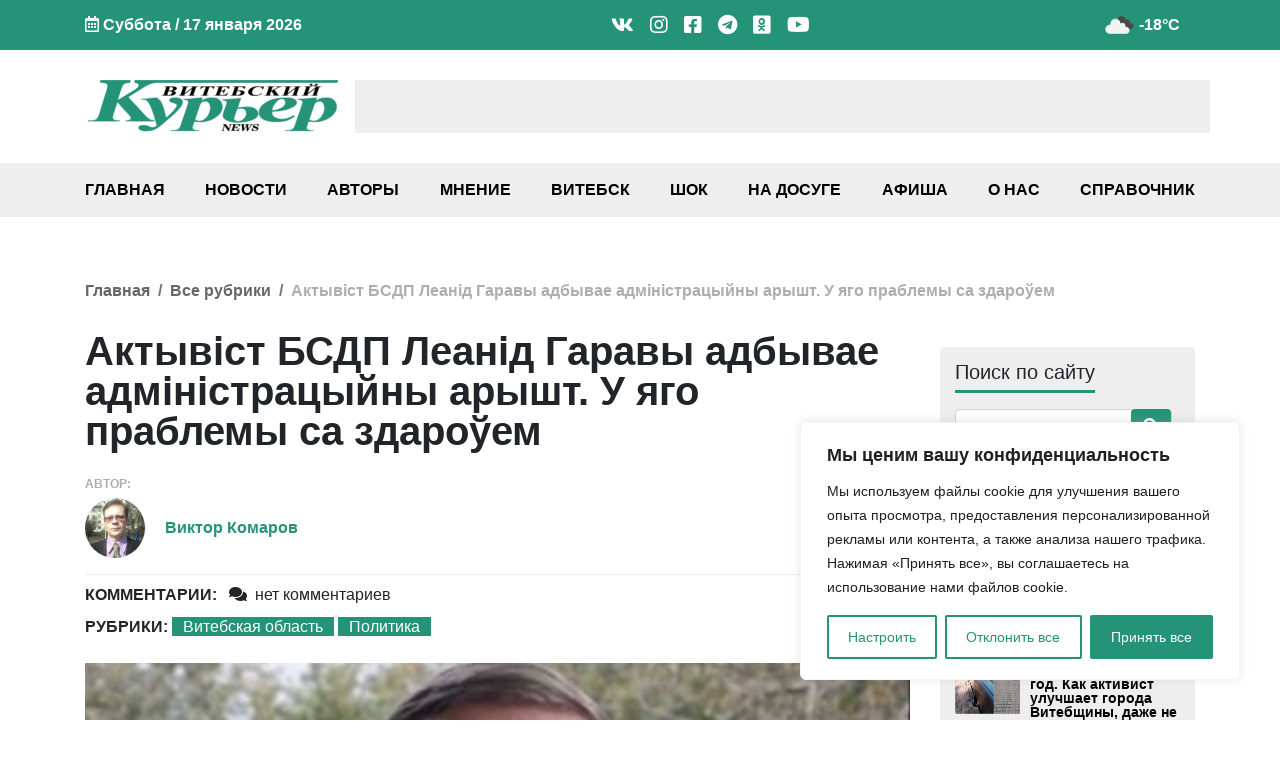

--- FILE ---
content_type: text/html; charset=UTF-8
request_url: https://vkurier.news/aktyvist-bsdp-leanid-garavy-adbyvae-administracyjny-arysht-u-yago-prablemy-sa-zdaro-em/
body_size: 42498
content:
<!doctype html><html
lang=ru-RU><head><style>img.lazy{min-height:1px}</style><link
href=https://vkurier.news/wp-content/plugins/w3-total-cache/pub/js/lazyload.min.js as=script><meta
charset="UTF-8"><meta
name="viewport" content="width=device-width, initial-scale=1"><meta
name='robots' content='index, follow, max-image-preview:large, max-snippet:-1, max-video-preview:-1'><title>Актывіст БСДП Леанід Гаравы адбывае адміністрацыйны арышт. У яго праблемы са здароўем - Витебский Курьер news</title><meta
name="description" content="Леанід Гаравы быў затрыманы 15 сакавіка пасля праведзенага ў яго дома ператрусу. Читайте и смотрите свежие новости Витебска, Витебской области и Беларуси на сайте независимого СМИ vkurier.news."><link
rel=canonical href=https://vkurier.news/aktyvist-bsdp-leanid-garavy-adbyvae-administracyjny-arysht-u-yago-prablemy-sa-zdaro-em/ ><meta
property="og:locale" content="ru_RU"><meta
property="og:type" content="article"><meta
property="og:title" content="Актывіст БСДП Леанід Гаравы адбывае адміністрацыйны арышт. У яго праблемы са здароўем - Витебский Курьер news"><meta
property="og:description" content="Леанід Гаравы быў затрыманы 15 сакавіка пасля праведзенага ў яго дома ператрусу. Читайте и смотрите свежие новости Витебска, Витебской области и Беларуси на сайте независимого СМИ vkurier.news."><meta
property="og:url" content="https://vkurier.news/aktyvist-bsdp-leanid-garavy-adbyvae-administracyjny-arysht-u-yago-prablemy-sa-zdaro-em/"><meta
property="og:site_name" content="Витебский Курьер news"><meta
property="article:publisher" content="https://www.facebook.com/vkuriernews"><meta
property="article:published_time" content="2023-03-24T12:31:41+00:00"><meta
property="article:modified_time" content="2023-03-24T12:34:13+00:00"><meta
property="og:image" content="https://vkurier.news/wp-content/uploads/2020/08/leonid-gorovoj-e1597901630756.jpg"><meta
property="og:image:width" content="800"><meta
property="og:image:height" content="450"><meta
property="og:image:type" content="image/jpeg"><meta
name="author" content="Виктор Комаров"><meta
name="twitter:card" content="summary_large_image"><meta
name="twitter:creator" content="@vkurier_news"><meta
name="twitter:site" content="@vkurier_news"><meta
name="twitter:label1" content="Написано автором"><meta
name="twitter:data1" content="Виктор Комаров"> <script type=application/ld+json class=yoast-schema-graph>{"@context":"https://schema.org","@graph":[{"@type":"NewsArticle","@id":"https://vkurier.news/aktyvist-bsdp-leanid-garavy-adbyvae-administracyjny-arysht-u-yago-prablemy-sa-zdaro-em/#article","isPartOf":{"@id":"https://vkurier.news/aktyvist-bsdp-leanid-garavy-adbyvae-administracyjny-arysht-u-yago-prablemy-sa-zdaro-em/"},"author":{"name":"Виктор Комаров","@id":"https://vkurier.news/#/schema/person/25960be21f93e6e8d2ffba00ff3fc82d"},"headline":"Актывіст БСДП Леанід Гаравы адбывае адміністрацыйны арышт. У яго праблемы са здароўем","datePublished":"2023-03-24T12:31:41+00:00","dateModified":"2023-03-24T12:34:13+00:00","mainEntityOfPage":{"@id":"https://vkurier.news/aktyvist-bsdp-leanid-garavy-adbyvae-administracyjny-arysht-u-yago-prablemy-sa-zdaro-em/"},"wordCount":186,"commentCount":0,"publisher":{"@id":"https://vkurier.news/#organization"},"image":{"@id":"https://vkurier.news/aktyvist-bsdp-leanid-garavy-adbyvae-administracyjny-arysht-u-yago-prablemy-sa-zdaro-em/#primaryimage"},"thumbnailUrl":"https://vkurier.news/wp-content/uploads/2020/08/leonid-gorovoj-e1597901630756.jpg","keywords":["Власть","Репрессии"],"articleSection":["Витебская область","Политика"],"inLanguage":"ru-RU","potentialAction":[{"@type":"CommentAction","name":"Comment","target":["https://vkurier.news/aktyvist-bsdp-leanid-garavy-adbyvae-administracyjny-arysht-u-yago-prablemy-sa-zdaro-em/#respond"]}]},{"@type":"WebPage","@id":"https://vkurier.news/aktyvist-bsdp-leanid-garavy-adbyvae-administracyjny-arysht-u-yago-prablemy-sa-zdaro-em/","url":"https://vkurier.news/aktyvist-bsdp-leanid-garavy-adbyvae-administracyjny-arysht-u-yago-prablemy-sa-zdaro-em/","name":"Актывіст БСДП Леанід Гаравы адбывае адміністрацыйны арышт. У яго праблемы са здароўем - Витебский Курьер news","isPartOf":{"@id":"https://vkurier.news/#website"},"primaryImageOfPage":{"@id":"https://vkurier.news/aktyvist-bsdp-leanid-garavy-adbyvae-administracyjny-arysht-u-yago-prablemy-sa-zdaro-em/#primaryimage"},"image":{"@id":"https://vkurier.news/aktyvist-bsdp-leanid-garavy-adbyvae-administracyjny-arysht-u-yago-prablemy-sa-zdaro-em/#primaryimage"},"thumbnailUrl":"https://vkurier.news/wp-content/uploads/2020/08/leonid-gorovoj-e1597901630756.jpg","datePublished":"2023-03-24T12:31:41+00:00","dateModified":"2023-03-24T12:34:13+00:00","description":"Леанід Гаравы быў затрыманы 15 сакавіка пасля праведзенага ў яго дома ператрусу. Читайте и смотрите свежие новости Витебска, Витебской области и Беларуси на сайте независимого СМИ vkurier.news.","breadcrumb":{"@id":"https://vkurier.news/aktyvist-bsdp-leanid-garavy-adbyvae-administracyjny-arysht-u-yago-prablemy-sa-zdaro-em/#breadcrumb"},"inLanguage":"ru-RU","potentialAction":[{"@type":"ReadAction","target":["https://vkurier.news/aktyvist-bsdp-leanid-garavy-adbyvae-administracyjny-arysht-u-yago-prablemy-sa-zdaro-em/"]}]},{"@type":"ImageObject","inLanguage":"ru-RU","@id":"https://vkurier.news/aktyvist-bsdp-leanid-garavy-adbyvae-administracyjny-arysht-u-yago-prablemy-sa-zdaro-em/#primaryimage","url":"https://vkurier.news/wp-content/uploads/2020/08/leonid-gorovoj-e1597901630756.jpg","contentUrl":"https://vkurier.news/wp-content/uploads/2020/08/leonid-gorovoj-e1597901630756.jpg","width":800,"height":450,"caption":"Источник фото: \"Витебская весна\""},{"@type":"BreadcrumbList","@id":"https://vkurier.news/aktyvist-bsdp-leanid-garavy-adbyvae-administracyjny-arysht-u-yago-prablemy-sa-zdaro-em/#breadcrumb","itemListElement":[{"@type":"ListItem","position":1,"name":"Главная","item":"https://vkurier.news/"},{"@type":"ListItem","position":2,"name":"Витебская область","item":"https://vkurier.news/vitebskaya-oblast/"},{"@type":"ListItem","position":3,"name":"Актывіст БСДП Леанід Гаравы адбывае адміністрацыйны арышт. У яго праблемы са здароўем"}]},{"@type":"WebSite","@id":"https://vkurier.news/#website","url":"https://vkurier.news/","name":"Витебский Курьер news","description":"Новости Витебска и Витебской области","publisher":{"@id":"https://vkurier.news/#organization"},"alternateName":"ВК","potentialAction":[{"@type":"SearchAction","target":{"@type":"EntryPoint","urlTemplate":"https://vkurier.news/?s={search_term_string}"},"query-input":{"@type":"PropertyValueSpecification","valueRequired":true,"valueName":"search_term_string"}}],"inLanguage":"ru-RU"},{"@type":"Organization","@id":"https://vkurier.news/#organization","name":"Витебский Курьер NEWS","alternateName":"ВК","url":"https://vkurier.news/","logo":{"@type":"ImageObject","inLanguage":"ru-RU","@id":"https://vkurier.news/#/schema/logo/image/","url":"https://vkurier.news/wp-content/uploads/2020/01/vitebskijj-kurer-1.png","contentUrl":"https://vkurier.news/wp-content/uploads/2020/01/vitebskijj-kurer-1.png","width":2248,"height":478,"caption":"Витебский Курьер NEWS"},"image":{"@id":"https://vkurier.news/#/schema/logo/image/"},"sameAs":["https://www.facebook.com/vkuriernews","https://x.com/vkurier_news","https://www.instagram.com/news_vitebsk/","https://www.linkedin.com/company/-","https://www.youtube.com/channel/UCuGEC_iMK-FLVMVRx_Gptjw","https://ru.wikipedia.org/wiki/_"]},{"@type":"Person","@id":"https://vkurier.news/#/schema/person/25960be21f93e6e8d2ffba00ff3fc82d","name":"Виктор Комаров","image":{"@type":"ImageObject","inLanguage":"ru-RU","@id":"https://vkurier.news/#/schema/person/image/","url":"https://secure.gravatar.com/avatar/147704d6a38df8d8c089499ffa3fa454b18246fa248b98409e9b1dba6982c791?s=96&d=mm&r=g","contentUrl":"https://secure.gravatar.com/avatar/147704d6a38df8d8c089499ffa3fa454b18246fa248b98409e9b1dba6982c791?s=96&d=mm&r=g","caption":"Виктор Комаров"},"url":"https://vkurier.news/author/viktor-komarov/"}]}</script> <link
rel=dns-prefetch href=//www.google.com><link
rel=alternate type=application/rss+xml title="Витебский Курьер news &raquo; Лента" href=https://vkurier.news/feed/ ><link
rel=alternate type=application/rss+xml title="Витебский Курьер news &raquo; Лента комментариев" href=https://vkurier.news/comments/feed/ ><link
rel=alternate type=application/rss+xml title="Витебский Курьер news &raquo; Лента комментариев к &laquo;Актывіст БСДП Леанід Гаравы адбывае адміністрацыйны арышт. У яго праблемы са здароўем&raquo;" href=https://vkurier.news/aktyvist-bsdp-leanid-garavy-adbyvae-administracyjny-arysht-u-yago-prablemy-sa-zdaro-em/feed/ ><style id=wp-img-auto-sizes-contain-inline-css>img:is([sizes=auto i],[sizes^="auto," i]){contain-intrinsic-size:3000px 1500px}</style><style id=wp-block-library-inline-css>/*<![CDATA[*/:root{--wp-block-synced-color:#7a00df;--wp-block-synced-color--rgb:122,0,223;--wp-bound-block-color:var(--wp-block-synced-color);--wp-editor-canvas-background:#ddd;--wp-admin-theme-color:#007cba;--wp-admin-theme-color--rgb:0,124,186;--wp-admin-theme-color-darker-10:#006ba1;--wp-admin-theme-color-darker-10--rgb:0,107,160.5;--wp-admin-theme-color-darker-20:#005a87;--wp-admin-theme-color-darker-20--rgb:0,90,135;--wp-admin-border-width-focus:2px}@media (min-resolution:192dpi){:root{--wp-admin-border-width-focus:1.5px}}.wp-element-button{cursor:pointer}:root .has-very-light-gray-background-color{background-color:#eee}:root .has-very-dark-gray-background-color{background-color:#313131}:root .has-very-light-gray-color{color:#eee}:root .has-very-dark-gray-color{color:#313131}:root .has-vivid-green-cyan-to-vivid-cyan-blue-gradient-background{background:linear-gradient(135deg,#00d084,#0693e3)}:root .has-purple-crush-gradient-background{background:linear-gradient(135deg,#34e2e4,#4721fb 50%,#ab1dfe)}:root .has-hazy-dawn-gradient-background{background:linear-gradient(135deg,#faaca8,#dad0ec)}:root .has-subdued-olive-gradient-background{background:linear-gradient(135deg,#fafae1,#67a671)}:root .has-atomic-cream-gradient-background{background:linear-gradient(135deg,#fdd79a,#004a59)}:root .has-nightshade-gradient-background{background:linear-gradient(135deg,#330968,#31cdcf)}:root .has-midnight-gradient-background{background:linear-gradient(135deg,#020381,#2874fc)}:root{--wp--preset--font-size--normal:16px;--wp--preset--font-size--huge:42px}.has-regular-font-size{font-size:1em}.has-larger-font-size{font-size:2.625em}.has-normal-font-size{font-size:var(--wp--preset--font-size--normal)}.has-huge-font-size{font-size:var(--wp--preset--font-size--huge)}.has-text-align-center{text-align:center}.has-text-align-left{text-align:left}.has-text-align-right{text-align:right}.has-fit-text{white-space:nowrap!important}#end-resizable-editor-section{display:none}.aligncenter{clear:both}.items-justified-left{justify-content:flex-start}.items-justified-center{justify-content:center}.items-justified-right{justify-content:flex-end}.items-justified-space-between{justify-content:space-between}.screen-reader-text{border:0;clip-path:inset(50%);height:1px;margin:-1px;overflow:hidden;padding:0;position:absolute;width:1px;word-wrap:normal!important}.screen-reader-text:focus{background-color:#ddd;clip-path:none;color:#444;display:block;font-size:1em;height:auto;left:5px;line-height:normal;padding:15px
23px 14px;text-decoration:none;top:5px;width:auto;z-index:100000}html :where(.has-border-color){border-style:solid}html :where([style*=border-top-color]){border-top-style:solid}html :where([style*=border-right-color]){border-right-style:solid}html :where([style*=border-bottom-color]){border-bottom-style:solid}html :where([style*=border-left-color]){border-left-style:solid}html :where([style*=border-width]){border-style:solid}html :where([style*=border-top-width]){border-top-style:solid}html :where([style*=border-right-width]){border-right-style:solid}html :where([style*=border-bottom-width]){border-bottom-style:solid}html :where([style*=border-left-width]){border-left-style:solid}html :where(img[class*=wp-image-]){height:auto;max-width:100%}:where(figure){margin:0
0 1em}html :where(.is-position-sticky){--wp-admin--admin-bar--position-offset:var(--wp-admin--admin-bar--height,0px)}@media screen and (max-width:600px){html:where(.is-position-sticky){--wp-admin--admin-bar--position-offset:0px}}/*]]>*/</style><style id=global-styles-inline-css>/*<![CDATA[*/:root{--wp--preset--aspect-ratio--square:1;--wp--preset--aspect-ratio--4-3:4/3;--wp--preset--aspect-ratio--3-4:3/4;--wp--preset--aspect-ratio--3-2:3/2;--wp--preset--aspect-ratio--2-3:2/3;--wp--preset--aspect-ratio--16-9:16/9;--wp--preset--aspect-ratio--9-16:9/16;--wp--preset--color--black:#000;--wp--preset--color--cyan-bluish-gray:#abb8c3;--wp--preset--color--white:#fff;--wp--preset--color--pale-pink:#f78da7;--wp--preset--color--vivid-red:#cf2e2e;--wp--preset--color--luminous-vivid-orange:#ff6900;--wp--preset--color--luminous-vivid-amber:#fcb900;--wp--preset--color--light-green-cyan:#7bdcb5;--wp--preset--color--vivid-green-cyan:#00d084;--wp--preset--color--pale-cyan-blue:#8ed1fc;--wp--preset--color--vivid-cyan-blue:#0693e3;--wp--preset--color--vivid-purple:#9b51e0;--wp--preset--gradient--vivid-cyan-blue-to-vivid-purple:linear-gradient(135deg,rgb(6,147,227) 0%,rgb(155,81,224) 100%);--wp--preset--gradient--light-green-cyan-to-vivid-green-cyan:linear-gradient(135deg,rgb(122,220,180) 0%,rgb(0,208,130) 100%);--wp--preset--gradient--luminous-vivid-amber-to-luminous-vivid-orange:linear-gradient(135deg,rgb(252,185,0) 0%,rgb(255,105,0) 100%);--wp--preset--gradient--luminous-vivid-orange-to-vivid-red:linear-gradient(135deg,rgb(255,105,0) 0%,rgb(207,46,46) 100%);--wp--preset--gradient--very-light-gray-to-cyan-bluish-gray:linear-gradient(135deg,rgb(238,238,238) 0%,rgb(169,184,195) 100%);--wp--preset--gradient--cool-to-warm-spectrum:linear-gradient(135deg,rgb(74,234,220) 0%,rgb(151,120,209) 20%,rgb(207,42,186) 40%,rgb(238,44,130) 60%,rgb(251,105,98) 80%,rgb(254,248,76) 100%);--wp--preset--gradient--blush-light-purple:linear-gradient(135deg,rgb(255,206,236) 0%,rgb(152,150,240) 100%);--wp--preset--gradient--blush-bordeaux:linear-gradient(135deg,rgb(254,205,165) 0%,rgb(254,45,45) 50%,rgb(107,0,62) 100%);--wp--preset--gradient--luminous-dusk:linear-gradient(135deg,rgb(255,203,112) 0%,rgb(199,81,192) 50%,rgb(65,88,208) 100%);--wp--preset--gradient--pale-ocean:linear-gradient(135deg,rgb(255,245,203) 0%,rgb(182,227,212) 50%,rgb(51,167,181) 100%);--wp--preset--gradient--electric-grass:linear-gradient(135deg,rgb(202,248,128) 0%,rgb(113,206,126) 100%);--wp--preset--gradient--midnight:linear-gradient(135deg,rgb(2,3,129) 0%,rgb(40,116,252) 100%);--wp--preset--font-size--small:13px;--wp--preset--font-size--medium:20px;--wp--preset--font-size--large:36px;--wp--preset--font-size--x-large:42px;--wp--preset--spacing--20:0.44rem;--wp--preset--spacing--30:0.67rem;--wp--preset--spacing--40:1rem;--wp--preset--spacing--50:1.5rem;--wp--preset--spacing--60:2.25rem;--wp--preset--spacing--70:3.38rem;--wp--preset--spacing--80:5.06rem;--wp--preset--shadow--natural:6px 6px 9px rgba(0, 0, 0, 0.2);--wp--preset--shadow--deep:12px 12px 50px rgba(0, 0, 0, 0.4);--wp--preset--shadow--sharp:6px 6px 0px rgba(0, 0, 0, 0.2);--wp--preset--shadow--outlined:6px 6px 0px -3px rgb(255, 255, 255), 6px 6px rgb(0, 0, 0);--wp--preset--shadow--crisp:6px 6px 0px rgb(0, 0, 0)}:where(.is-layout-flex){gap:0.5em}:where(.is-layout-grid){gap:0.5em}body .is-layout-flex{display:flex}.is-layout-flex{flex-wrap:wrap;align-items:center}.is-layout-flex>:is(*,div){margin:0}body .is-layout-grid{display:grid}.is-layout-grid>:is(*,div){margin:0}:where(.wp-block-columns.is-layout-flex){gap:2em}:where(.wp-block-columns.is-layout-grid){gap:2em}:where(.wp-block-post-template.is-layout-flex){gap:1.25em}:where(.wp-block-post-template.is-layout-grid){gap:1.25em}.has-black-color{color:var(--wp--preset--color--black) !important}.has-cyan-bluish-gray-color{color:var(--wp--preset--color--cyan-bluish-gray) !important}.has-white-color{color:var(--wp--preset--color--white) !important}.has-pale-pink-color{color:var(--wp--preset--color--pale-pink) !important}.has-vivid-red-color{color:var(--wp--preset--color--vivid-red) !important}.has-luminous-vivid-orange-color{color:var(--wp--preset--color--luminous-vivid-orange) !important}.has-luminous-vivid-amber-color{color:var(--wp--preset--color--luminous-vivid-amber) !important}.has-light-green-cyan-color{color:var(--wp--preset--color--light-green-cyan) !important}.has-vivid-green-cyan-color{color:var(--wp--preset--color--vivid-green-cyan) !important}.has-pale-cyan-blue-color{color:var(--wp--preset--color--pale-cyan-blue) !important}.has-vivid-cyan-blue-color{color:var(--wp--preset--color--vivid-cyan-blue) !important}.has-vivid-purple-color{color:var(--wp--preset--color--vivid-purple) !important}.has-black-background-color{background-color:var(--wp--preset--color--black) !important}.has-cyan-bluish-gray-background-color{background-color:var(--wp--preset--color--cyan-bluish-gray) !important}.has-white-background-color{background-color:var(--wp--preset--color--white) !important}.has-pale-pink-background-color{background-color:var(--wp--preset--color--pale-pink) !important}.has-vivid-red-background-color{background-color:var(--wp--preset--color--vivid-red) !important}.has-luminous-vivid-orange-background-color{background-color:var(--wp--preset--color--luminous-vivid-orange) !important}.has-luminous-vivid-amber-background-color{background-color:var(--wp--preset--color--luminous-vivid-amber) !important}.has-light-green-cyan-background-color{background-color:var(--wp--preset--color--light-green-cyan) !important}.has-vivid-green-cyan-background-color{background-color:var(--wp--preset--color--vivid-green-cyan) !important}.has-pale-cyan-blue-background-color{background-color:var(--wp--preset--color--pale-cyan-blue) !important}.has-vivid-cyan-blue-background-color{background-color:var(--wp--preset--color--vivid-cyan-blue) !important}.has-vivid-purple-background-color{background-color:var(--wp--preset--color--vivid-purple) !important}.has-black-border-color{border-color:var(--wp--preset--color--black) !important}.has-cyan-bluish-gray-border-color{border-color:var(--wp--preset--color--cyan-bluish-gray) !important}.has-white-border-color{border-color:var(--wp--preset--color--white) !important}.has-pale-pink-border-color{border-color:var(--wp--preset--color--pale-pink) !important}.has-vivid-red-border-color{border-color:var(--wp--preset--color--vivid-red) !important}.has-luminous-vivid-orange-border-color{border-color:var(--wp--preset--color--luminous-vivid-orange) !important}.has-luminous-vivid-amber-border-color{border-color:var(--wp--preset--color--luminous-vivid-amber) !important}.has-light-green-cyan-border-color{border-color:var(--wp--preset--color--light-green-cyan) !important}.has-vivid-green-cyan-border-color{border-color:var(--wp--preset--color--vivid-green-cyan) !important}.has-pale-cyan-blue-border-color{border-color:var(--wp--preset--color--pale-cyan-blue) !important}.has-vivid-cyan-blue-border-color{border-color:var(--wp--preset--color--vivid-cyan-blue) !important}.has-vivid-purple-border-color{border-color:var(--wp--preset--color--vivid-purple) !important}.has-vivid-cyan-blue-to-vivid-purple-gradient-background{background:var(--wp--preset--gradient--vivid-cyan-blue-to-vivid-purple) !important}.has-light-green-cyan-to-vivid-green-cyan-gradient-background{background:var(--wp--preset--gradient--light-green-cyan-to-vivid-green-cyan) !important}.has-luminous-vivid-amber-to-luminous-vivid-orange-gradient-background{background:var(--wp--preset--gradient--luminous-vivid-amber-to-luminous-vivid-orange) !important}.has-luminous-vivid-orange-to-vivid-red-gradient-background{background:var(--wp--preset--gradient--luminous-vivid-orange-to-vivid-red) !important}.has-very-light-gray-to-cyan-bluish-gray-gradient-background{background:var(--wp--preset--gradient--very-light-gray-to-cyan-bluish-gray) !important}.has-cool-to-warm-spectrum-gradient-background{background:var(--wp--preset--gradient--cool-to-warm-spectrum) !important}.has-blush-light-purple-gradient-background{background:var(--wp--preset--gradient--blush-light-purple) !important}.has-blush-bordeaux-gradient-background{background:var(--wp--preset--gradient--blush-bordeaux) !important}.has-luminous-dusk-gradient-background{background:var(--wp--preset--gradient--luminous-dusk) !important}.has-pale-ocean-gradient-background{background:var(--wp--preset--gradient--pale-ocean) !important}.has-electric-grass-gradient-background{background:var(--wp--preset--gradient--electric-grass) !important}.has-midnight-gradient-background{background:var(--wp--preset--gradient--midnight) !important}.has-small-font-size{font-size:var(--wp--preset--font-size--small) !important}.has-medium-font-size{font-size:var(--wp--preset--font-size--medium) !important}.has-large-font-size{font-size:var(--wp--preset--font-size--large) !important}.has-x-large-font-size{font-size:var(--wp--preset--font-size--x-large) !important}/*]]>*/</style><style id=classic-theme-styles-inline-css>/*! This file is auto-generated */
.wp-block-button__link{color:#fff;background-color:#32373c;border-radius:9999px;box-shadow:none;text-decoration:none;padding:calc(.667em + 2px) calc(1.333em + 2px);font-size:1.125em}.wp-block-file__button{background:#32373c;color:#fff;text-decoration:none}</style><link
rel=stylesheet href=https://vkurier.news/wp-content/cache/minify/d8095.css media=all><style id=heateor_sss_frontend_css-inline-css>.heateor_sss_button_instagram
span.heateor_sss_svg{background-color:#527fa4}div.heateor_sss_vertical_sharing a.heateor_sss_button_instagram span:hover{background:#249278!important}div.heateor_sss_floating_follow_icons_container a.heateor_sss_button_instagram span:hover{background:#249278}.heateor_sss_horizontal_sharing .heateor_sss_svg,.heateor_sss_standard_follow_icons_container
.heateor_sss_svg{color:#fff;border-width:0px;border-style:solid;border-color:transparent}.heateor_sss_horizontal_sharing
.heateorSssTCBackground{color:#666}.heateor_sss_horizontal_sharing span.heateor_sss_svg:hover,.heateor_sss_standard_follow_icons_container span.heateor_sss_svg:hover{border-color:transparent}.heateor_sss_vertical_sharing span.heateor_sss_svg,.heateor_sss_floating_follow_icons_container
span.heateor_sss_svg{color:#fff;border-width:0px;border-style:solid;border-color:transparent}.heateor_sss_vertical_sharing
.heateorSssTCBackground{color:#666}.heateor_sss_vertical_sharing span.heateor_sss_svg:hover,.heateor_sss_floating_follow_icons_container span.heateor_sss_svg:hover{background-color:#249278!important;background:#249278!important;border-color:transparent}@media screen and (max-width:783px){.heateor_sss_vertical_sharing{display:none!important}}div.heateor_sss_mobile_footer{display:none}@media screen and (max-width:783px){div.heateor_sss_bottom_sharing
.heateorSssTCBackground{background-color:white}div.heateor_sss_bottom_sharing{width:100%!important;left:0!important}div.heateor_sss_bottom_sharing
a{width:9.0909090909091% !important}div.heateor_sss_bottom_sharing
.heateor_sss_svg{width:100% !important}div.heateor_sss_bottom_sharing
div.heateorSssTotalShareCount{font-size:1em!important;line-height:21px!important}div.heateor_sss_bottom_sharing
div.heateorSssTotalShareText{font-size:.7em!important;line-height:0px!important}div.heateor_sss_mobile_footer{display:block;height:30px}.heateor_sss_bottom_sharing{padding:0!important;display:block!important;width:auto!important;bottom:-2px!important;top:auto!important}.heateor_sss_bottom_sharing
.heateor_sss_square_count{line-height:inherit}.heateor_sss_bottom_sharing
.heateorSssSharingArrow{display:none}.heateor_sss_bottom_sharing
.heateorSssTCBackground{margin-right:1.1em!important}}</style><link
rel=stylesheet href=https://vkurier.news/wp-content/cache/minify/9405c.css media=all><style id=wpdiscuz-frontend-css-inline-css>#wpdcom .wpd-blog-administrator .wpd-comment-label{color:#fff;background-color:#00B38F;border:none}#wpdcom .wpd-blog-administrator .wpd-comment-author, #wpdcom .wpd-blog-administrator .wpd-comment-author
a{color:#00B38F}#wpdcom.wpd-layout-1 .wpd-comment .wpd-blog-administrator .wpd-avatar
img{border-color:#00B38F}#wpdcom.wpd-layout-2 .wpd-comment.wpd-reply .wpd-comment-wrap.wpd-blog-administrator{border-left:3px solid #00B38F}#wpdcom.wpd-layout-2 .wpd-comment .wpd-blog-administrator .wpd-avatar
img{border-bottom-color:#00B38F}#wpdcom.wpd-layout-3 .wpd-blog-administrator .wpd-comment-subheader{border-top:1px dashed #00B38F}#wpdcom.wpd-layout-3 .wpd-reply .wpd-blog-administrator .wpd-comment-right{border-left:1px solid #00B38F}#wpdcom .wpd-blog-editor .wpd-comment-label{color:#fff;background-color:#00B38F;border:none}#wpdcom .wpd-blog-editor .wpd-comment-author, #wpdcom .wpd-blog-editor .wpd-comment-author
a{color:#00B38F}#wpdcom.wpd-layout-1 .wpd-comment .wpd-blog-editor .wpd-avatar
img{border-color:#00B38F}#wpdcom.wpd-layout-2 .wpd-comment.wpd-reply .wpd-comment-wrap.wpd-blog-editor{border-left:3px solid #00B38F}#wpdcom.wpd-layout-2 .wpd-comment .wpd-blog-editor .wpd-avatar
img{border-bottom-color:#00B38F}#wpdcom.wpd-layout-3 .wpd-blog-editor .wpd-comment-subheader{border-top:1px dashed #00B38F}#wpdcom.wpd-layout-3 .wpd-reply .wpd-blog-editor .wpd-comment-right{border-left:1px solid #00B38F}#wpdcom .wpd-blog-author .wpd-comment-label{color:#fff;background-color:#00B38F;border:none}#wpdcom .wpd-blog-author .wpd-comment-author, #wpdcom .wpd-blog-author .wpd-comment-author
a{color:#00B38F}#wpdcom.wpd-layout-1 .wpd-comment .wpd-blog-author .wpd-avatar
img{border-color:#00B38F}#wpdcom.wpd-layout-2 .wpd-comment .wpd-blog-author .wpd-avatar
img{border-bottom-color:#00B38F}#wpdcom.wpd-layout-3 .wpd-blog-author .wpd-comment-subheader{border-top:1px dashed #00B38F}#wpdcom.wpd-layout-3 .wpd-reply .wpd-blog-author .wpd-comment-right{border-left:1px solid #00B38F}#wpdcom .wpd-blog-contributor .wpd-comment-label{color:#fff;background-color:#00B38F;border:none}#wpdcom .wpd-blog-contributor .wpd-comment-author, #wpdcom .wpd-blog-contributor .wpd-comment-author
a{color:#00B38F}#wpdcom.wpd-layout-1 .wpd-comment .wpd-blog-contributor .wpd-avatar
img{border-color:#00B38F}#wpdcom.wpd-layout-2 .wpd-comment .wpd-blog-contributor .wpd-avatar
img{border-bottom-color:#00B38F}#wpdcom.wpd-layout-3 .wpd-blog-contributor .wpd-comment-subheader{border-top:1px dashed #00B38F}#wpdcom.wpd-layout-3 .wpd-reply .wpd-blog-contributor .wpd-comment-right{border-left:1px solid #00B38F}#wpdcom .wpd-blog-subscriber .wpd-comment-label{color:#fff;background-color:#00B38F;border:none}#wpdcom .wpd-blog-subscriber .wpd-comment-author, #wpdcom .wpd-blog-subscriber .wpd-comment-author
a{color:#00B38F}#wpdcom.wpd-layout-2 .wpd-comment .wpd-blog-subscriber .wpd-avatar
img{border-bottom-color:#00B38F}#wpdcom.wpd-layout-3 .wpd-blog-subscriber .wpd-comment-subheader{border-top:1px dashed #00B38F}#wpdcom .wpd-blog-social_subscriber .wpd-comment-label{color:#fff;background-color:#00B38F;border:none}#wpdcom .wpd-blog-social_subscriber .wpd-comment-author, #wpdcom .wpd-blog-social_subscriber .wpd-comment-author
a{color:#00B38F}#wpdcom.wpd-layout-1 .wpd-comment .wpd-blog-social_subscriber .wpd-avatar
img{border-color:#00B38F}#wpdcom.wpd-layout-2 .wpd-comment .wpd-blog-social_subscriber .wpd-avatar
img{border-bottom-color:#00B38F}#wpdcom.wpd-layout-3 .wpd-blog-social_subscriber .wpd-comment-subheader{border-top:1px dashed #00B38F}#wpdcom.wpd-layout-3 .wpd-reply .wpd-blog-social_subscriber .wpd-comment-right{border-left:1px solid #00B38F}#wpdcom .wpd-blog-manage_schema_options .wpd-comment-label{color:#fff;background-color:#00B38F;border:none}#wpdcom .wpd-blog-manage_schema_options .wpd-comment-author, #wpdcom .wpd-blog-manage_schema_options .wpd-comment-author
a{color:#00B38F}#wpdcom.wpd-layout-1 .wpd-comment .wpd-blog-manage_schema_options .wpd-avatar
img{border-color:#00B38F}#wpdcom.wpd-layout-2 .wpd-comment .wpd-blog-manage_schema_options .wpd-avatar
img{border-bottom-color:#00B38F}#wpdcom.wpd-layout-3 .wpd-blog-manage_schema_options .wpd-comment-subheader{border-top:1px dashed #00B38F}#wpdcom.wpd-layout-3 .wpd-reply .wpd-blog-manage_schema_options .wpd-comment-right{border-left:1px solid #00B38F}#wpdcom .wpd-blog-person .wpd-comment-label{color:#fff;background-color:#00B38F;border:none}#wpdcom .wpd-blog-person .wpd-comment-author, #wpdcom .wpd-blog-person .wpd-comment-author
a{color:#00B38F}#wpdcom.wpd-layout-1 .wpd-comment .wpd-blog-person .wpd-avatar
img{border-color:#00B38F}#wpdcom.wpd-layout-2 .wpd-comment .wpd-blog-person .wpd-avatar
img{border-bottom-color:#00B38F}#wpdcom.wpd-layout-3 .wpd-blog-person .wpd-comment-subheader{border-top:1px dashed #00B38F}#wpdcom.wpd-layout-3 .wpd-reply .wpd-blog-person .wpd-comment-right{border-left:1px solid #00B38F}#wpdcom .wpd-blog-upstream_manager .wpd-comment-label{color:#fff;background-color:#00B38F;border:none}#wpdcom .wpd-blog-upstream_manager .wpd-comment-author, #wpdcom .wpd-blog-upstream_manager .wpd-comment-author
a{color:#00B38F}#wpdcom.wpd-layout-1 .wpd-comment .wpd-blog-upstream_manager .wpd-avatar
img{border-color:#00B38F}#wpdcom.wpd-layout-2 .wpd-comment .wpd-blog-upstream_manager .wpd-avatar
img{border-bottom-color:#00B38F}#wpdcom.wpd-layout-3 .wpd-blog-upstream_manager .wpd-comment-subheader{border-top:1px dashed #00B38F}#wpdcom.wpd-layout-3 .wpd-reply .wpd-blog-upstream_manager .wpd-comment-right{border-left:1px solid #00B38F}#wpdcom .wpd-blog-upstream_user .wpd-comment-label{color:#fff;background-color:#00B38F;border:none}#wpdcom .wpd-blog-upstream_user .wpd-comment-author, #wpdcom .wpd-blog-upstream_user .wpd-comment-author
a{color:#00B38F}#wpdcom.wpd-layout-1 .wpd-comment .wpd-blog-upstream_user .wpd-avatar
img{border-color:#00B38F}#wpdcom.wpd-layout-2 .wpd-comment .wpd-blog-upstream_user .wpd-avatar
img{border-bottom-color:#00B38F}#wpdcom.wpd-layout-3 .wpd-blog-upstream_user .wpd-comment-subheader{border-top:1px dashed #00B38F}#wpdcom.wpd-layout-3 .wpd-reply .wpd-blog-upstream_user .wpd-comment-right{border-left:1px solid #00B38F}#wpdcom .wpd-blog-upstream_client_user .wpd-comment-label{color:#fff;background-color:#00B38F;border:none}#wpdcom .wpd-blog-upstream_client_user .wpd-comment-author, #wpdcom .wpd-blog-upstream_client_user .wpd-comment-author
a{color:#00B38F}#wpdcom.wpd-layout-1 .wpd-comment .wpd-blog-upstream_client_user .wpd-avatar
img{border-color:#00B38F}#wpdcom.wpd-layout-2 .wpd-comment .wpd-blog-upstream_client_user .wpd-avatar
img{border-bottom-color:#00B38F}#wpdcom.wpd-layout-3 .wpd-blog-upstream_client_user .wpd-comment-subheader{border-top:1px dashed #00B38F}#wpdcom.wpd-layout-3 .wpd-reply .wpd-blog-upstream_client_user .wpd-comment-right{border-left:1px solid #00B38F}#wpdcom .wpd-blog-directory_contributor .wpd-comment-label{color:#fff;background-color:#00B38F;border:none}#wpdcom .wpd-blog-directory_contributor .wpd-comment-author, #wpdcom .wpd-blog-directory_contributor .wpd-comment-author
a{color:#00B38F}#wpdcom.wpd-layout-1 .wpd-comment .wpd-blog-directory_contributor .wpd-avatar
img{border-color:#00B38F}#wpdcom.wpd-layout-2 .wpd-comment .wpd-blog-directory_contributor .wpd-avatar
img{border-bottom-color:#00B38F}#wpdcom.wpd-layout-3 .wpd-blog-directory_contributor .wpd-comment-subheader{border-top:1px dashed #00B38F}#wpdcom.wpd-layout-3 .wpd-reply .wpd-blog-directory_contributor .wpd-comment-right{border-left:1px solid #00B38F}#wpdcom .wpd-blog-corrector .wpd-comment-label{color:#fff;background-color:#00B38F;border:none}#wpdcom .wpd-blog-corrector .wpd-comment-author, #wpdcom .wpd-blog-corrector .wpd-comment-author
a{color:#00B38F}#wpdcom.wpd-layout-1 .wpd-comment .wpd-blog-corrector .wpd-avatar
img{border-color:#00B38F}#wpdcom.wpd-layout-2 .wpd-comment .wpd-blog-corrector .wpd-avatar
img{border-bottom-color:#00B38F}#wpdcom.wpd-layout-3 .wpd-blog-corrector .wpd-comment-subheader{border-top:1px dashed #00B38F}#wpdcom.wpd-layout-3 .wpd-reply .wpd-blog-corrector .wpd-comment-right{border-left:1px solid #00B38F}#wpdcom .wpd-blog-marfeel .wpd-comment-label{color:#fff;background-color:#00B38F;border:none}#wpdcom .wpd-blog-marfeel .wpd-comment-author, #wpdcom .wpd-blog-marfeel .wpd-comment-author
a{color:#00B38F}#wpdcom.wpd-layout-1 .wpd-comment .wpd-blog-marfeel .wpd-avatar
img{border-color:#00B38F}#wpdcom.wpd-layout-2 .wpd-comment .wpd-blog-marfeel .wpd-avatar
img{border-bottom-color:#00B38F}#wpdcom.wpd-layout-3 .wpd-blog-marfeel .wpd-comment-subheader{border-top:1px dashed #00B38F}#wpdcom.wpd-layout-3 .wpd-reply .wpd-blog-marfeel .wpd-comment-right{border-left:1px solid #00B38F}#wpdcom .wpd-blog-wpseo_manager .wpd-comment-label{color:#fff;background-color:#00B38F;border:none}#wpdcom .wpd-blog-wpseo_manager .wpd-comment-author, #wpdcom .wpd-blog-wpseo_manager .wpd-comment-author
a{color:#00B38F}#wpdcom.wpd-layout-1 .wpd-comment .wpd-blog-wpseo_manager .wpd-avatar
img{border-color:#00B38F}#wpdcom.wpd-layout-2 .wpd-comment .wpd-blog-wpseo_manager .wpd-avatar
img{border-bottom-color:#00B38F}#wpdcom.wpd-layout-3 .wpd-blog-wpseo_manager .wpd-comment-subheader{border-top:1px dashed #00B38F}#wpdcom.wpd-layout-3 .wpd-reply .wpd-blog-wpseo_manager .wpd-comment-right{border-left:1px solid #00B38F}#wpdcom .wpd-blog-wpseo_editor .wpd-comment-label{color:#fff;background-color:#00B38F;border:none}#wpdcom .wpd-blog-wpseo_editor .wpd-comment-author, #wpdcom .wpd-blog-wpseo_editor .wpd-comment-author
a{color:#00B38F}#wpdcom.wpd-layout-1 .wpd-comment .wpd-blog-wpseo_editor .wpd-avatar
img{border-color:#00B38F}#wpdcom.wpd-layout-2 .wpd-comment .wpd-blog-wpseo_editor .wpd-avatar
img{border-bottom-color:#00B38F}#wpdcom.wpd-layout-3 .wpd-blog-wpseo_editor .wpd-comment-subheader{border-top:1px dashed #00B38F}#wpdcom.wpd-layout-3 .wpd-reply .wpd-blog-wpseo_editor .wpd-comment-right{border-left:1px solid #00B38F}#wpdcom .wpd-blog-post_author .wpd-comment-label{color:#fff;background-color:#00B38F;border:none}#wpdcom .wpd-blog-post_author .wpd-comment-author, #wpdcom .wpd-blog-post_author .wpd-comment-author
a{color:#00B38F}#wpdcom .wpd-blog-post_author .wpd-avatar
img{border-color:#00B38F}#wpdcom.wpd-layout-1 .wpd-comment .wpd-blog-post_author .wpd-avatar
img{border-color:#00B38F}#wpdcom.wpd-layout-2 .wpd-comment.wpd-reply .wpd-comment-wrap.wpd-blog-post_author{border-left:3px solid #00B38F}#wpdcom.wpd-layout-2 .wpd-comment .wpd-blog-post_author .wpd-avatar
img{border-bottom-color:#00B38F}#wpdcom.wpd-layout-3 .wpd-blog-post_author .wpd-comment-subheader{border-top:1px dashed #00B38F}#wpdcom.wpd-layout-3 .wpd-reply .wpd-blog-post_author .wpd-comment-right{border-left:1px solid #00B38F}#wpdcom .wpd-blog-guest .wpd-comment-label{color:#fff;background-color:#00B38F;border:none}#wpdcom .wpd-blog-guest .wpd-comment-author, #wpdcom .wpd-blog-guest .wpd-comment-author
a{color:#00B38F}#wpdcom.wpd-layout-3 .wpd-blog-guest .wpd-comment-subheader{border-top:1px dashed #00B38F}#comments,#respond,.comments-area,#wpdcom{}#wpdcom .ql-editor>*{color:#777}#wpdcom .ql-editor::before{}#wpdcom .ql-toolbar{border:1px
solid #DDD;border-top:none}#wpdcom .ql-container{border:1px
solid #DDD;border-bottom:none}#wpdcom .wpd-form-row .wpdiscuz-item input[type="text"], #wpdcom .wpd-form-row .wpdiscuz-item input[type="email"], #wpdcom .wpd-form-row .wpdiscuz-item input[type="url"], #wpdcom .wpd-form-row .wpdiscuz-item input[type="color"], #wpdcom .wpd-form-row .wpdiscuz-item input[type="date"], #wpdcom .wpd-form-row .wpdiscuz-item input[type="datetime"], #wpdcom .wpd-form-row .wpdiscuz-item input[type="datetime-local"], #wpdcom .wpd-form-row .wpdiscuz-item input[type="month"], #wpdcom .wpd-form-row .wpdiscuz-item input[type="number"], #wpdcom .wpd-form-row .wpdiscuz-item input[type="time"], #wpdcom textarea, #wpdcom
select{border:1px
solid #DDD;color:#777}#wpdcom .wpd-form-row .wpdiscuz-item
textarea{border:1px
solid #DDD}#wpdcom input::placeholder, #wpdcom textarea::placeholder, #wpdcom input::-moz-placeholder, #wpdcom textarea::-webkit-input-placeholder{}#wpdcom .wpd-comment-text{color:#777}#wpdcom .wpd-thread-head .wpd-thread-info{border-bottom:2px solid #00B38F}#wpdcom .wpd-thread-head .wpd-thread-info.wpd-reviews-tab
svg{fill:#00B38F}#wpdcom .wpd-thread-head .wpdiscuz-user-settings{border-bottom:2px solid #00B38F}#wpdcom .wpd-thread-head .wpdiscuz-user-settings:hover{color:#00B38F}#wpdcom .wpd-comment .wpd-follow-link:hover{color:#00B38F}#wpdcom .wpd-comment-status .wpd-sticky{color:#00B38F}#wpdcom .wpd-thread-filter .wpdf-active{color:#00B38F;border-bottom-color:#00B38F}#wpdcom .wpd-comment-info-bar{border:1px
dashed #33c3a6;background:#e6f8f4}#wpdcom .wpd-comment-info-bar .wpd-current-view
i{color:#00B38F}#wpdcom .wpd-filter-view-all:hover{background:#00B38F}#wpdcom .wpdiscuz-item .wpdiscuz-rating>label{color:#DDD}#wpdcom .wpdiscuz-item .wpdiscuz-rating:not(:checked)>label:hover,.wpdiscuz-rating:not(:checked)>label:hover~label{}#wpdcom .wpdiscuz-item .wpdiscuz-rating > input ~ label:hover, #wpdcom .wpdiscuz-item .wpdiscuz-rating > input:not(:checked) ~ label:hover ~ label, #wpdcom .wpdiscuz-item .wpdiscuz-rating>input:not(:checked)~label:hover~label{color:#FFED85}#wpdcom .wpdiscuz-item .wpdiscuz-rating > input:checked ~ label:hover, #wpdcom .wpdiscuz-item .wpdiscuz-rating > input:checked ~ label:hover, #wpdcom .wpdiscuz-item .wpdiscuz-rating > label:hover ~ input:checked ~ label, #wpdcom .wpdiscuz-item .wpdiscuz-rating > input:checked + label:hover ~ label, #wpdcom .wpdiscuz-item .wpdiscuz-rating > input:checked ~ label:hover ~ label, .wpd-custom-field .wcf-active-star, #wpdcom .wpdiscuz-item .wpdiscuz-rating>input:checked~label{color:#FFD700}#wpd-post-rating .wpd-rating-wrap .wpd-rating-stars svg .wpd-star{fill:#DDD}#wpd-post-rating .wpd-rating-wrap .wpd-rating-stars svg .wpd-active{fill:#FFD700}#wpd-post-rating .wpd-rating-wrap .wpd-rate-starts svg .wpd-star{fill:#DDD}#wpd-post-rating .wpd-rating-wrap .wpd-rate-starts:hover svg .wpd-star{fill:#FFED85}#wpd-post-rating.wpd-not-rated .wpd-rating-wrap .wpd-rate-starts svg:hover ~ svg .wpd-star{fill:#DDD}.wpdiscuz-post-rating-wrap .wpd-rating .wpd-rating-wrap .wpd-rating-stars svg .wpd-star{fill:#DDD}.wpdiscuz-post-rating-wrap .wpd-rating .wpd-rating-wrap .wpd-rating-stars svg .wpd-active{fill:#FFD700}#wpdcom .wpd-comment .wpd-follow-active{color:#ff7a00}#wpdcom .page-numbers{color:#555;border:#555 1px solid}#wpdcom
span.current{background:#555}#wpdcom.wpd-layout-1 .wpd-new-loaded-comment>.wpd-comment-wrap>.wpd-comment-right{background:#FFFAD6}#wpdcom.wpd-layout-2 .wpd-new-loaded-comment.wpd-comment>.wpd-comment-wrap>.wpd-comment-right{background:#FFFAD6}#wpdcom.wpd-layout-2 .wpd-new-loaded-comment.wpd-comment.wpd-reply>.wpd-comment-wrap>.wpd-comment-right{background:transparent}#wpdcom.wpd-layout-2 .wpd-new-loaded-comment.wpd-comment.wpd-reply>.wpd-comment-wrap{background:#FFFAD6}#wpdcom.wpd-layout-3 .wpd-new-loaded-comment.wpd-comment>.wpd-comment-wrap>.wpd-comment-right{background:#FFFAD6}#wpdcom .wpd-follow:hover i, #wpdcom .wpd-unfollow:hover i, #wpdcom .wpd-comment .wpd-follow-active:hover
i{color:#00B38F}#wpdcom .wpdiscuz-readmore{cursor:pointer;color:#00B38F}.wpd-custom-field .wcf-pasiv-star, #wpcomm .wpdiscuz-item .wpdiscuz-rating>label{color:#DDD}.wpd-wrapper .wpd-list-item.wpd-active{border-top:3px solid #00B38F}#wpdcom.wpd-layout-2 .wpd-comment.wpd-reply.wpd-unapproved-comment .wpd-comment-wrap{border-left:3px solid #FFFAD6}#wpdcom.wpd-layout-3 .wpd-comment.wpd-reply.wpd-unapproved-comment .wpd-comment-right{border-left:1px solid #FFFAD6}#wpdcom .wpd-prim-button{background-color:#07B290;color:#FFF}#wpdcom .wpd_label__check i.wpdicon-on{color:#07B290;border:1px
solid #83d9c8}#wpd-bubble-wrapper #wpd-bubble-all-comments-count{color:#1DB99A}#wpd-bubble-wrapper>div{background-color:#1DB99A}#wpd-bubble-wrapper > #wpd-bubble #wpd-bubble-add-message{background-color:#1DB99A}#wpd-bubble-wrapper > #wpd-bubble #wpd-bubble-add-message::before{border-left-color:#1DB99A;border-right-color:#1DB99A}#wpd-bubble-wrapper.wpd-right-corner > #wpd-bubble #wpd-bubble-add-message::before{border-left-color:#1DB99A;border-right-color:#1DB99A}.wpd-inline-icon-wrapper path.wpd-inline-icon-first{fill:#1DB99A}.wpd-inline-icon-count{background-color:#1DB99A}.wpd-inline-icon-count::before{border-right-color:#1DB99A}.wpd-inline-form-wrapper::before{border-bottom-color:#1DB99A}.wpd-inline-form-question{background-color:#1DB99A}.wpd-inline-form{background-color:#1DB99A}.wpd-last-inline-comments-wrapper{border-color:#1DB99A}.wpd-last-inline-comments-wrapper::before{border-bottom-color:#1DB99A}.wpd-last-inline-comments-wrapper .wpd-view-all-inline-comments{background:#1DB99A}.wpd-last-inline-comments-wrapper .wpd-view-all-inline-comments:hover,.wpd-last-inline-comments-wrapper .wpd-view-all-inline-comments:active,.wpd-last-inline-comments-wrapper .wpd-view-all-inline-comments:focus{background-color:#1DB99A}#wpdcom .ql-snow .ql-tooltip[data-mode="link"]::before{content:"Введите ссылку:"}#wpdcom .ql-snow .ql-tooltip.ql-editing a.ql-action::after{content:"Сохранить"}.comments-area{width:auto}</style><link
rel=stylesheet href=https://vkurier.news/wp-content/cache/minify/80a04.css media=all> <script id=cookie-law-info-js-extra>var _ckyConfig={"_ipData":[],"_assetsURL":"https://vkurier.news/wp-content/plugins/cookie-law-info/lite/frontend/images/","_publicURL":"https://vkurier.news","_expiry":"365","_categories":[{"name":"Necessary","slug":"necessary","isNecessary":true,"ccpaDoNotSell":true,"cookies":[],"active":true,"defaultConsent":{"gdpr":true,"ccpa":true}},{"name":"Functional","slug":"functional","isNecessary":false,"ccpaDoNotSell":true,"cookies":[],"active":true,"defaultConsent":{"gdpr":false,"ccpa":false}},{"name":"Analytics","slug":"analytics","isNecessary":false,"ccpaDoNotSell":true,"cookies":[],"active":true,"defaultConsent":{"gdpr":false,"ccpa":false}},{"name":"Performance","slug":"performance","isNecessary":false,"ccpaDoNotSell":true,"cookies":[],"active":true,"defaultConsent":{"gdpr":false,"ccpa":false}},{"name":"Advertisement","slug":"advertisement","isNecessary":false,"ccpaDoNotSell":true,"cookies":[],"active":true,"defaultConsent":{"gdpr":false,"ccpa":false}}],"_activeLaw":"gdpr","_rootDomain":"","_block":"1","_showBanner":"1","_bannerConfig":{"settings":{"type":"box","preferenceCenterType":"popup","position":"bottom-right","applicableLaw":"gdpr"},"behaviours":{"reloadBannerOnAccept":false,"loadAnalyticsByDefault":false,"animations":{"onLoad":"animate","onHide":"sticky"}},"config":{"revisitConsent":{"status":true,"tag":"revisit-consent","position":"bottom-left","meta":{"url":"#"},"styles":{"background-color":"#259378"},"elements":{"title":{"type":"text","tag":"revisit-consent-title","status":true,"styles":{"color":"#0056a7"}}}},"preferenceCenter":{"toggle":{"status":true,"tag":"detail-category-toggle","type":"toggle","states":{"active":{"styles":{"background-color":"#1863DC"}},"inactive":{"styles":{"background-color":"#D0D5D2"}}}}},"categoryPreview":{"status":false,"toggle":{"status":true,"tag":"detail-category-preview-toggle","type":"toggle","states":{"active":{"styles":{"background-color":"#1863DC"}},"inactive":{"styles":{"background-color":"#D0D5D2"}}}}},"videoPlaceholder":{"status":true,"styles":{"background-color":"#000000","border-color":"#000000","color":"#ffffff"}},"readMore":{"status":false,"tag":"readmore-button","type":"link","meta":{"noFollow":true,"newTab":true},"styles":{"color":"#259378","background-color":"transparent","border-color":"transparent"}},"showMore":{"status":true,"tag":"show-desc-button","type":"button","styles":{"color":"#1863DC"}},"showLess":{"status":true,"tag":"hide-desc-button","type":"button","styles":{"color":"#1863DC"}},"alwaysActive":{"status":true,"tag":"always-active","styles":{"color":"#008000"}},"manualLinks":{"status":true,"tag":"manual-links","type":"link","styles":{"color":"#1863DC"}},"auditTable":{"status":true},"optOption":{"status":true,"toggle":{"status":true,"tag":"optout-option-toggle","type":"toggle","states":{"active":{"styles":{"background-color":"#1863dc"}},"inactive":{"styles":{"background-color":"#FFFFFF"}}}}}}},"_version":"3.3.9.1","_logConsent":"1","_tags":[{"tag":"accept-button","styles":{"color":"#FFFFFF","background-color":"#259378","border-color":"#259378"}},{"tag":"reject-button","styles":{"color":"#259378","background-color":"transparent","border-color":"#259378"}},{"tag":"settings-button","styles":{"color":"#259378","background-color":"transparent","border-color":"#259378"}},{"tag":"readmore-button","styles":{"color":"#259378","background-color":"transparent","border-color":"transparent"}},{"tag":"donotsell-button","styles":{"color":"#1863DC","background-color":"transparent","border-color":"transparent"}},{"tag":"show-desc-button","styles":{"color":"#1863DC"}},{"tag":"hide-desc-button","styles":{"color":"#1863DC"}},{"tag":"cky-always-active","styles":[]},{"tag":"cky-link","styles":[]},{"tag":"accept-button","styles":{"color":"#FFFFFF","background-color":"#259378","border-color":"#259378"}},{"tag":"revisit-consent","styles":{"background-color":"#259378"}}],"_shortCodes":[{"key":"cky_readmore","content":"\u003Ca href=\"https://vkurier.news/politika-konfidencialnosti/\" class=\"cky-policy\" aria-label=\"\u041f\u043e\u043b\u0438\u0442\u0438\u043a\u0430 \u0438\u0441\u043f\u043e\u043b\u044c\u0437\u043e\u0432\u0430\u043d\u0438\u044f \u0444\u0430\u0439\u043b\u043e\u0432 cookie\" target=\"_blank\" rel=\"noopener\" data-cky-tag=\"readmore-button\"\u003E\u041f\u043e\u043b\u0438\u0442\u0438\u043a\u0430 \u0438\u0441\u043f\u043e\u043b\u044c\u0437\u043e\u0432\u0430\u043d\u0438\u044f \u0444\u0430\u0439\u043b\u043e\u0432 cookie\u003C/a\u003E","tag":"readmore-button","status":false,"attributes":{"rel":"nofollow","target":"_blank"}},{"key":"cky_show_desc","content":"\u003Cbutton class=\"cky-show-desc-btn\" data-cky-tag=\"show-desc-button\" aria-label=\"\u041f\u043e\u043a\u0430\u0437\u0430\u0442\u044c \u0435\u0449\u0435\"\u003E\u041f\u043e\u043a\u0430\u0437\u0430\u0442\u044c \u0435\u0449\u0435\u003C/button\u003E","tag":"show-desc-button","status":true,"attributes":[]},{"key":"cky_hide_desc","content":"\u003Cbutton class=\"cky-show-desc-btn\" data-cky-tag=\"hide-desc-button\" aria-label=\"\u041f\u043e\u043a\u0430\u0437\u0430\u0442\u044c \u043c\u0435\u043d\u044c\u0448\u0435\"\u003E\u041f\u043e\u043a\u0430\u0437\u0430\u0442\u044c \u043c\u0435\u043d\u044c\u0448\u0435\u003C/button\u003E","tag":"hide-desc-button","status":true,"attributes":[]},{"key":"cky_optout_show_desc","content":"[cky_optout_show_desc]","tag":"optout-show-desc-button","status":true,"attributes":[]},{"key":"cky_optout_hide_desc","content":"[cky_optout_hide_desc]","tag":"optout-hide-desc-button","status":true,"attributes":[]},{"key":"cky_category_toggle_label","content":"[cky_{{status}}_category_label] [cky_preference_{{category_slug}}_title]","tag":"","status":true,"attributes":[]},{"key":"cky_enable_category_label","content":"Enable","tag":"","status":true,"attributes":[]},{"key":"cky_disable_category_label","content":"Disable","tag":"","status":true,"attributes":[]},{"key":"cky_video_placeholder","content":"\u003Cdiv class=\"video-placeholder-normal\" data-cky-tag=\"video-placeholder\" id=\"[UNIQUEID]\"\u003E\u003Cp class=\"video-placeholder-text-normal\" data-cky-tag=\"placeholder-title\"\u003E\u041f\u043e\u0436\u0430\u043b\u0443\u0439\u0441\u0442\u0430, \u043f\u0440\u0438\u043c\u0438\u0442\u0435 cookies \u0434\u043b\u044f \u0434\u043e\u0441\u0442\u0443\u043f\u0430 \u043a \u044d\u0442\u043e\u043c\u0443 \u043a\u043e\u043d\u0442\u0435\u043d\u0442\u0443\u003C/p\u003E\u003C/div\u003E","tag":"","status":true,"attributes":[]},{"key":"cky_enable_optout_label","content":"Enable","tag":"","status":true,"attributes":[]},{"key":"cky_disable_optout_label","content":"Disable","tag":"","status":true,"attributes":[]},{"key":"cky_optout_toggle_label","content":"[cky_{{status}}_optout_label] [cky_optout_option_title]","tag":"","status":true,"attributes":[]},{"key":"cky_optout_option_title","content":"Do Not Sell or Share My Personal Information","tag":"","status":true,"attributes":[]},{"key":"cky_optout_close_label","content":"Close","tag":"","status":true,"attributes":[]},{"key":"cky_preference_close_label","content":"Close","tag":"","status":true,"attributes":[]}],"_rtl":"","_language":"en","_providersToBlock":[]};var _ckyStyles={"css":".cky-overlay{background: #000000; opacity: 0.4; position: fixed; top: 0; left: 0; width: 100%; height: 100%; z-index: 99999999;}.cky-hide{display: none;}.cky-btn-revisit-wrapper{display: flex; align-items: center; justify-content: center; background: #0056a7; width: 45px; height: 45px; border-radius: 50%; position: fixed; z-index: 999999; cursor: pointer;}.cky-revisit-bottom-left{bottom: 15px; left: 15px;}.cky-revisit-bottom-right{bottom: 15px; right: 15px;}.cky-btn-revisit-wrapper .cky-btn-revisit{display: flex; align-items: center; justify-content: center; background: none; border: none; cursor: pointer; position: relative; margin: 0; padding: 0;}.cky-btn-revisit-wrapper .cky-btn-revisit img{max-width: fit-content; margin: 0; height: 30px; width: 30px;}.cky-revisit-bottom-left:hover::before{content: attr(data-tooltip); position: absolute; background: #4e4b66; color: #ffffff; left: calc(100% + 7px); font-size: 12px; line-height: 16px; width: max-content; padding: 4px 8px; border-radius: 4px;}.cky-revisit-bottom-left:hover::after{position: absolute; content: \"\"; border: 5px solid transparent; left: calc(100% + 2px); border-left-width: 0; border-right-color: #4e4b66;}.cky-revisit-bottom-right:hover::before{content: attr(data-tooltip); position: absolute; background: #4e4b66; color: #ffffff; right: calc(100% + 7px); font-size: 12px; line-height: 16px; width: max-content; padding: 4px 8px; border-radius: 4px;}.cky-revisit-bottom-right:hover::after{position: absolute; content: \"\"; border: 5px solid transparent; right: calc(100% + 2px); border-right-width: 0; border-left-color: #4e4b66;}.cky-revisit-hide{display: none;}.cky-consent-container{position: fixed; width: 440px; box-sizing: border-box; z-index: 9999999; border-radius: 6px;}.cky-consent-container .cky-consent-bar{background: #ffffff; border: 1px solid; padding: 20px 26px; box-shadow: 0 -1px 10px 0 #acabab4d; border-radius: 6px;}.cky-box-bottom-left{bottom: 40px; left: 40px;}.cky-box-bottom-right{bottom: 40px; right: 40px;}.cky-box-top-left{top: 40px; left: 40px;}.cky-box-top-right{top: 40px; right: 40px;}.cky-custom-brand-logo-wrapper .cky-custom-brand-logo{width: 100px; height: auto; margin: 0 0 12px 0;}.cky-notice .cky-title{color: #212121; font-weight: 700; font-size: 18px; line-height: 24px; margin: 0 0 12px 0;}.cky-notice-des *,.cky-preference-content-wrapper *,.cky-accordion-header-des *,.cky-gpc-wrapper .cky-gpc-desc *{font-size: 14px;}.cky-notice-des{color: #212121; font-size: 14px; line-height: 24px; font-weight: 400;}.cky-notice-des img{height: 25px; width: 25px;}.cky-consent-bar .cky-notice-des p,.cky-gpc-wrapper .cky-gpc-desc p,.cky-preference-body-wrapper .cky-preference-content-wrapper p,.cky-accordion-header-wrapper .cky-accordion-header-des p,.cky-cookie-des-table li div:last-child p{color: inherit; margin-top: 0; overflow-wrap: break-word;}.cky-notice-des P:last-child,.cky-preference-content-wrapper p:last-child,.cky-cookie-des-table li div:last-child p:last-child,.cky-gpc-wrapper .cky-gpc-desc p:last-child{margin-bottom: 0;}.cky-notice-des a.cky-policy,.cky-notice-des button.cky-policy{font-size: 14px; color: #1863dc; white-space: nowrap; cursor: pointer; background: transparent; border: 1px solid; text-decoration: underline;}.cky-notice-des button.cky-policy{padding: 0;}.cky-notice-des a.cky-policy:focus-visible,.cky-notice-des button.cky-policy:focus-visible,.cky-preference-content-wrapper .cky-show-desc-btn:focus-visible,.cky-accordion-header .cky-accordion-btn:focus-visible,.cky-preference-header .cky-btn-close:focus-visible,.cky-switch input[type=\"checkbox\"]:focus-visible,.cky-footer-wrapper a:focus-visible,.cky-btn:focus-visible{outline: 2px solid #1863dc; outline-offset: 2px;}.cky-btn:focus:not(:focus-visible),.cky-accordion-header .cky-accordion-btn:focus:not(:focus-visible),.cky-preference-content-wrapper .cky-show-desc-btn:focus:not(:focus-visible),.cky-btn-revisit-wrapper .cky-btn-revisit:focus:not(:focus-visible),.cky-preference-header .cky-btn-close:focus:not(:focus-visible),.cky-consent-bar .cky-banner-btn-close:focus:not(:focus-visible){outline: 0;}button.cky-show-desc-btn:not(:hover):not(:active){color: #1863dc; background: transparent;}button.cky-accordion-btn:not(:hover):not(:active),button.cky-banner-btn-close:not(:hover):not(:active),button.cky-btn-revisit:not(:hover):not(:active),button.cky-btn-close:not(:hover):not(:active){background: transparent;}.cky-consent-bar button:hover,.cky-modal.cky-modal-open button:hover,.cky-consent-bar button:focus,.cky-modal.cky-modal-open button:focus{text-decoration: none;}.cky-notice-btn-wrapper{display: flex; justify-content: flex-start; align-items: center; flex-wrap: wrap; margin-top: 16px;}.cky-notice-btn-wrapper .cky-btn{text-shadow: none; box-shadow: none;}.cky-btn{flex: auto; max-width: 100%; font-size: 14px; font-family: inherit; line-height: 24px; padding: 8px; font-weight: 500; margin: 0 8px 0 0; border-radius: 2px; cursor: pointer; text-align: center; text-transform: none; min-height: 0;}.cky-btn:hover{opacity: 0.8;}.cky-btn-customize{color: #1863dc; background: transparent; border: 2px solid #1863dc;}.cky-btn-reject{color: #1863dc; background: transparent; border: 2px solid #1863dc;}.cky-btn-accept{background: #1863dc; color: #ffffff; border: 2px solid #1863dc;}.cky-btn:last-child{margin-right: 0;}@media (max-width: 576px){.cky-box-bottom-left{bottom: 0; left: 0;}.cky-box-bottom-right{bottom: 0; right: 0;}.cky-box-top-left{top: 0; left: 0;}.cky-box-top-right{top: 0; right: 0;}}@media (max-width: 440px){.cky-box-bottom-left, .cky-box-bottom-right, .cky-box-top-left, .cky-box-top-right{width: 100%; max-width: 100%;}.cky-consent-container .cky-consent-bar{padding: 20px 0;}.cky-custom-brand-logo-wrapper, .cky-notice .cky-title, .cky-notice-des, .cky-notice-btn-wrapper{padding: 0 24px;}.cky-notice-des{max-height: 40vh; overflow-y: scroll;}.cky-notice-btn-wrapper{flex-direction: column; margin-top: 0;}.cky-btn{width: 100%; margin: 10px 0 0 0;}.cky-notice-btn-wrapper .cky-btn-customize{order: 2;}.cky-notice-btn-wrapper .cky-btn-reject{order: 3;}.cky-notice-btn-wrapper .cky-btn-accept{order: 1; margin-top: 16px;}}@media (max-width: 352px){.cky-notice .cky-title{font-size: 16px;}.cky-notice-des *{font-size: 12px;}.cky-notice-des, .cky-btn{font-size: 12px;}}.cky-modal.cky-modal-open{display: flex; visibility: visible; -webkit-transform: translate(-50%, -50%); -moz-transform: translate(-50%, -50%); -ms-transform: translate(-50%, -50%); -o-transform: translate(-50%, -50%); transform: translate(-50%, -50%); top: 50%; left: 50%; transition: all 1s ease;}.cky-modal{box-shadow: 0 32px 68px rgba(0, 0, 0, 0.3); margin: 0 auto; position: fixed; max-width: 100%; background: #ffffff; top: 50%; box-sizing: border-box; border-radius: 6px; z-index: 999999999; color: #212121; -webkit-transform: translate(-50%, 100%); -moz-transform: translate(-50%, 100%); -ms-transform: translate(-50%, 100%); -o-transform: translate(-50%, 100%); transform: translate(-50%, 100%); visibility: hidden; transition: all 0s ease;}.cky-preference-center{max-height: 79vh; overflow: hidden; width: 845px; overflow: hidden; flex: 1 1 0; display: flex; flex-direction: column; border-radius: 6px;}.cky-preference-header{display: flex; align-items: center; justify-content: space-between; padding: 22px 24px; border-bottom: 1px solid;}.cky-preference-header .cky-preference-title{font-size: 18px; font-weight: 700; line-height: 24px;}.cky-preference-header .cky-btn-close{margin: 0; cursor: pointer; vertical-align: middle; padding: 0; background: none; border: none; width: 24px; height: 24px; min-height: 0; line-height: 0; text-shadow: none; box-shadow: none;}.cky-preference-header .cky-btn-close img{margin: 0; height: 10px; width: 10px;}.cky-preference-body-wrapper{padding: 0 24px; flex: 1; overflow: auto; box-sizing: border-box;}.cky-preference-content-wrapper,.cky-gpc-wrapper .cky-gpc-desc{font-size: 14px; line-height: 24px; font-weight: 400; padding: 12px 0;}.cky-preference-content-wrapper{border-bottom: 1px solid;}.cky-preference-content-wrapper img{height: 25px; width: 25px;}.cky-preference-content-wrapper .cky-show-desc-btn{font-size: 14px; font-family: inherit; color: #1863dc; text-decoration: none; line-height: 24px; padding: 0; margin: 0; white-space: nowrap; cursor: pointer; background: transparent; border-color: transparent; text-transform: none; min-height: 0; text-shadow: none; box-shadow: none;}.cky-accordion-wrapper{margin-bottom: 10px;}.cky-accordion{border-bottom: 1px solid;}.cky-accordion:last-child{border-bottom: none;}.cky-accordion .cky-accordion-item{display: flex; margin-top: 10px;}.cky-accordion .cky-accordion-body{display: none;}.cky-accordion.cky-accordion-active .cky-accordion-body{display: block; padding: 0 22px; margin-bottom: 16px;}.cky-accordion-header-wrapper{cursor: pointer; width: 100%;}.cky-accordion-item .cky-accordion-header{display: flex; justify-content: space-between; align-items: center;}.cky-accordion-header .cky-accordion-btn{font-size: 16px; font-family: inherit; color: #212121; line-height: 24px; background: none; border: none; font-weight: 700; padding: 0; margin: 0; cursor: pointer; text-transform: none; min-height: 0; text-shadow: none; box-shadow: none;}.cky-accordion-header .cky-always-active{color: #008000; font-weight: 600; line-height: 24px; font-size: 14px;}.cky-accordion-header-des{font-size: 14px; line-height: 24px; margin: 10px 0 16px 0;}.cky-accordion-chevron{margin-right: 22px; position: relative; cursor: pointer;}.cky-accordion-chevron-hide{display: none;}.cky-accordion .cky-accordion-chevron i::before{content: \"\"; position: absolute; border-right: 1.4px solid; border-bottom: 1.4px solid; border-color: inherit; height: 6px; width: 6px; -webkit-transform: rotate(-45deg); -moz-transform: rotate(-45deg); -ms-transform: rotate(-45deg); -o-transform: rotate(-45deg); transform: rotate(-45deg); transition: all 0.2s ease-in-out; top: 8px;}.cky-accordion.cky-accordion-active .cky-accordion-chevron i::before{-webkit-transform: rotate(45deg); -moz-transform: rotate(45deg); -ms-transform: rotate(45deg); -o-transform: rotate(45deg); transform: rotate(45deg);}.cky-audit-table{background: #f4f4f4; border-radius: 6px;}.cky-audit-table .cky-empty-cookies-text{color: inherit; font-size: 12px; line-height: 24px; margin: 0; padding: 10px;}.cky-audit-table .cky-cookie-des-table{font-size: 12px; line-height: 24px; font-weight: normal; padding: 15px 10px; border-bottom: 1px solid; border-bottom-color: inherit; margin: 0;}.cky-audit-table .cky-cookie-des-table:last-child{border-bottom: none;}.cky-audit-table .cky-cookie-des-table li{list-style-type: none; display: flex; padding: 3px 0;}.cky-audit-table .cky-cookie-des-table li:first-child{padding-top: 0;}.cky-cookie-des-table li div:first-child{width: 100px; font-weight: 600; word-break: break-word; word-wrap: break-word;}.cky-cookie-des-table li div:last-child{flex: 1; word-break: break-word; word-wrap: break-word; margin-left: 8px;}.cky-footer-shadow{display: block; width: 100%; height: 40px; background: linear-gradient(180deg, rgba(255, 255, 255, 0) 0%, #ffffff 100%); position: absolute; bottom: calc(100% - 1px);}.cky-footer-wrapper{position: relative;}.cky-prefrence-btn-wrapper{display: flex; flex-wrap: wrap; align-items: center; justify-content: center; padding: 22px 24px; border-top: 1px solid;}.cky-prefrence-btn-wrapper .cky-btn{flex: auto; max-width: 100%; text-shadow: none; box-shadow: none;}.cky-btn-preferences{color: #1863dc; background: transparent; border: 2px solid #1863dc;}.cky-preference-header,.cky-preference-body-wrapper,.cky-preference-content-wrapper,.cky-accordion-wrapper,.cky-accordion,.cky-accordion-wrapper,.cky-footer-wrapper,.cky-prefrence-btn-wrapper{border-color: inherit;}@media (max-width: 845px){.cky-modal{max-width: calc(100% - 16px);}}@media (max-width: 576px){.cky-modal{max-width: 100%;}.cky-preference-center{max-height: 100vh;}.cky-prefrence-btn-wrapper{flex-direction: column;}.cky-accordion.cky-accordion-active .cky-accordion-body{padding-right: 0;}.cky-prefrence-btn-wrapper .cky-btn{width: 100%; margin: 10px 0 0 0;}.cky-prefrence-btn-wrapper .cky-btn-reject{order: 3;}.cky-prefrence-btn-wrapper .cky-btn-accept{order: 1; margin-top: 0;}.cky-prefrence-btn-wrapper .cky-btn-preferences{order: 2;}}@media (max-width: 425px){.cky-accordion-chevron{margin-right: 15px;}.cky-notice-btn-wrapper{margin-top: 0;}.cky-accordion.cky-accordion-active .cky-accordion-body{padding: 0 15px;}}@media (max-width: 352px){.cky-preference-header .cky-preference-title{font-size: 16px;}.cky-preference-header{padding: 16px 24px;}.cky-preference-content-wrapper *, .cky-accordion-header-des *{font-size: 12px;}.cky-preference-content-wrapper, .cky-preference-content-wrapper .cky-show-more, .cky-accordion-header .cky-always-active, .cky-accordion-header-des, .cky-preference-content-wrapper .cky-show-desc-btn, .cky-notice-des a.cky-policy{font-size: 12px;}.cky-accordion-header .cky-accordion-btn{font-size: 14px;}}.cky-switch{display: flex;}.cky-switch input[type=\"checkbox\"]{position: relative; width: 44px; height: 24px; margin: 0; background: #d0d5d2; -webkit-appearance: none; border-radius: 50px; cursor: pointer; outline: 0; border: none; top: 0;}.cky-switch input[type=\"checkbox\"]:checked{background: #1863dc;}.cky-switch input[type=\"checkbox\"]:before{position: absolute; content: \"\"; height: 20px; width: 20px; left: 2px; bottom: 2px; border-radius: 50%; background-color: white; -webkit-transition: 0.4s; transition: 0.4s; margin: 0;}.cky-switch input[type=\"checkbox\"]:after{display: none;}.cky-switch input[type=\"checkbox\"]:checked:before{-webkit-transform: translateX(20px); -ms-transform: translateX(20px); transform: translateX(20px);}@media (max-width: 425px){.cky-switch input[type=\"checkbox\"]{width: 38px; height: 21px;}.cky-switch input[type=\"checkbox\"]:before{height: 17px; width: 17px;}.cky-switch input[type=\"checkbox\"]:checked:before{-webkit-transform: translateX(17px); -ms-transform: translateX(17px); transform: translateX(17px);}}.cky-consent-bar .cky-banner-btn-close{position: absolute; right: 9px; top: 5px; background: none; border: none; cursor: pointer; padding: 0; margin: 0; min-height: 0; line-height: 0; height: 24px; width: 24px; text-shadow: none; box-shadow: none;}.cky-consent-bar .cky-banner-btn-close img{height: 9px; width: 9px; margin: 0;}.cky-notice-group{font-size: 14px; line-height: 24px; font-weight: 400; color: #212121;}.cky-notice-btn-wrapper .cky-btn-do-not-sell{font-size: 14px; line-height: 24px; padding: 6px 0; margin: 0; font-weight: 500; background: none; border-radius: 2px; border: none; cursor: pointer; text-align: left; color: #1863dc; background: transparent; border-color: transparent; box-shadow: none; text-shadow: none;}.cky-consent-bar .cky-banner-btn-close:focus-visible,.cky-notice-btn-wrapper .cky-btn-do-not-sell:focus-visible,.cky-opt-out-btn-wrapper .cky-btn:focus-visible,.cky-opt-out-checkbox-wrapper input[type=\"checkbox\"].cky-opt-out-checkbox:focus-visible{outline: 2px solid #1863dc; outline-offset: 2px;}@media (max-width: 440px){.cky-consent-container{width: 100%;}}@media (max-width: 352px){.cky-notice-des a.cky-policy, .cky-notice-btn-wrapper .cky-btn-do-not-sell{font-size: 12px;}}.cky-opt-out-wrapper{padding: 12px 0;}.cky-opt-out-wrapper .cky-opt-out-checkbox-wrapper{display: flex; align-items: center;}.cky-opt-out-checkbox-wrapper .cky-opt-out-checkbox-label{font-size: 16px; font-weight: 700; line-height: 24px; margin: 0 0 0 12px; cursor: pointer;}.cky-opt-out-checkbox-wrapper input[type=\"checkbox\"].cky-opt-out-checkbox{background-color: #ffffff; border: 1px solid black; width: 20px; height: 18.5px; margin: 0; -webkit-appearance: none; position: relative; display: flex; align-items: center; justify-content: center; border-radius: 2px; cursor: pointer;}.cky-opt-out-checkbox-wrapper input[type=\"checkbox\"].cky-opt-out-checkbox:checked{background-color: #1863dc; border: none;}.cky-opt-out-checkbox-wrapper input[type=\"checkbox\"].cky-opt-out-checkbox:checked::after{left: 6px; bottom: 4px; width: 7px; height: 13px; border: solid #ffffff; border-width: 0 3px 3px 0; border-radius: 2px; -webkit-transform: rotate(45deg); -ms-transform: rotate(45deg); transform: rotate(45deg); content: \"\"; position: absolute; box-sizing: border-box;}.cky-opt-out-checkbox-wrapper.cky-disabled .cky-opt-out-checkbox-label,.cky-opt-out-checkbox-wrapper.cky-disabled input[type=\"checkbox\"].cky-opt-out-checkbox{cursor: no-drop;}.cky-gpc-wrapper{margin: 0 0 0 32px;}.cky-footer-wrapper .cky-opt-out-btn-wrapper{display: flex; flex-wrap: wrap; align-items: center; justify-content: center; padding: 22px 24px;}.cky-opt-out-btn-wrapper .cky-btn{flex: auto; max-width: 100%; text-shadow: none; box-shadow: none;}.cky-opt-out-btn-wrapper .cky-btn-cancel{border: 1px solid #dedfe0; background: transparent; color: #858585;}.cky-opt-out-btn-wrapper .cky-btn-confirm{background: #1863dc; color: #ffffff; border: 1px solid #1863dc;}@media (max-width: 352px){.cky-opt-out-checkbox-wrapper .cky-opt-out-checkbox-label{font-size: 14px;}.cky-gpc-wrapper .cky-gpc-desc, .cky-gpc-wrapper .cky-gpc-desc *{font-size: 12px;}.cky-opt-out-checkbox-wrapper input[type=\"checkbox\"].cky-opt-out-checkbox{width: 16px; height: 16px;}.cky-opt-out-checkbox-wrapper input[type=\"checkbox\"].cky-opt-out-checkbox:checked::after{left: 5px; bottom: 4px; width: 3px; height: 9px;}.cky-gpc-wrapper{margin: 0 0 0 28px;}}.video-placeholder-youtube{background-size: 100% 100%; background-position: center; background-repeat: no-repeat; background-color: #b2b0b059; position: relative; display: flex; align-items: center; justify-content: center; max-width: 100%;}.video-placeholder-text-youtube{text-align: center; align-items: center; padding: 10px 16px; background-color: #000000cc; color: #ffffff; border: 1px solid; border-radius: 2px; cursor: pointer;}.video-placeholder-normal{background-image: url(\"/wp-content/plugins/cookie-law-info/lite/frontend/images/placeholder.svg\"); background-size: 80px; background-position: center; background-repeat: no-repeat; background-color: #b2b0b059; position: relative; display: flex; align-items: flex-end; justify-content: center; max-width: 100%;}.video-placeholder-text-normal{align-items: center; padding: 10px 16px; text-align: center; border: 1px solid; border-radius: 2px; cursor: pointer;}.cky-rtl{direction: rtl; text-align: right;}.cky-rtl .cky-banner-btn-close{left: 9px; right: auto;}.cky-rtl .cky-notice-btn-wrapper .cky-btn:last-child{margin-right: 8px;}.cky-rtl .cky-notice-btn-wrapper .cky-btn:first-child{margin-right: 0;}.cky-rtl .cky-notice-btn-wrapper{margin-left: 0; margin-right: 15px;}.cky-rtl .cky-prefrence-btn-wrapper .cky-btn{margin-right: 8px;}.cky-rtl .cky-prefrence-btn-wrapper .cky-btn:first-child{margin-right: 0;}.cky-rtl .cky-accordion .cky-accordion-chevron i::before{border: none; border-left: 1.4px solid; border-top: 1.4px solid; left: 12px;}.cky-rtl .cky-accordion.cky-accordion-active .cky-accordion-chevron i::before{-webkit-transform: rotate(-135deg); -moz-transform: rotate(-135deg); -ms-transform: rotate(-135deg); -o-transform: rotate(-135deg); transform: rotate(-135deg);}@media (max-width: 768px){.cky-rtl .cky-notice-btn-wrapper{margin-right: 0;}}@media (max-width: 576px){.cky-rtl .cky-notice-btn-wrapper .cky-btn:last-child{margin-right: 0;}.cky-rtl .cky-prefrence-btn-wrapper .cky-btn{margin-right: 0;}.cky-rtl .cky-accordion.cky-accordion-active .cky-accordion-body{padding: 0 22px 0 0;}}@media (max-width: 425px){.cky-rtl .cky-accordion.cky-accordion-active .cky-accordion-body{padding: 0 15px 0 0;}}.cky-rtl .cky-opt-out-btn-wrapper .cky-btn{margin-right: 12px;}.cky-rtl .cky-opt-out-btn-wrapper .cky-btn:first-child{margin-right: 0;}.cky-rtl .cky-opt-out-checkbox-wrapper .cky-opt-out-checkbox-label{margin: 0 12px 0 0;}"};</script> <script data-cfasync=false src=https://vkurier.news/wp-content/cache/minify/e9d9c.js></script> <script src="//ajax.googleapis.com/ajax/libs/jquery/3.4.1/jquery.min.js?ver=6.9" id=jquery-core-js></script> <script data-cfasync=false src=https://vkurier.news/wp-content/cache/minify/877e7.js></script> <style id=cky-style-inline>[data-cky-tag]{visibility:hidden}</style> <script type=application/ld+json>[{"@context":"http:\/\/schema.org\/","@type":"WPHeader","url":"https:\/\/vkurier.news\/aktyvist-bsdp-leanid-garavy-adbyvae-administracyjny-arysht-u-yago-prablemy-sa-zdaro-em\/","headline":"Актывіст БСДП Леанід Гаравы адбывае адміністрацыйны арышт. У яго праблемы са здароўем","description":"Леанід Гаравы быў затрыманы 15 сакавіка пасля праведзенага ў яго дома ператрусу. 16 сакавіка над ім адбыўся суд,..."},{"@context":"http:\/\/schema.org\/","@type":"WPFooter","url":"https:\/\/vkurier.news\/aktyvist-bsdp-leanid-garavy-adbyvae-administracyjny-arysht-u-yago-prablemy-sa-zdaro-em\/","headline":"Актывіст БСДП Леанід Гаравы адбывае адміністрацыйны арышт. У яго праблемы са здароўем","description":"Леанід Гаравы быў затрыманы 15 сакавіка пасля праведзенага ў яго дома ператрусу. 16 сакавіка над ім адбыўся суд,...","copyrightYear":"2023"}]</script>  <script type=application/ld+json>{"@context":"https:\/\/schema.org\/","@type":"BlogPosting","mainEntityOfPage":{"@type":"WebPage","@id":"https:\/\/vkurier.news\/aktyvist-bsdp-leanid-garavy-adbyvae-administracyjny-arysht-u-yago-prablemy-sa-zdaro-em\/"},"url":"https:\/\/vkurier.news\/aktyvist-bsdp-leanid-garavy-adbyvae-administracyjny-arysht-u-yago-prablemy-sa-zdaro-em\/","headline":" Актывіст БСДП Леанід Гаравы адбывае адміністрацыйны арышт....","datePublished":"2023-03-24T15:31:41+03:00","dateModified":"2023-03-24T15:34:13+03:00","publisher":{"@type":"Organization","@id":"https:\/\/vkurier.news\/#organization","name":"Витебский Курьер news","logo":{"@type":"ImageObject","url":"https:\/\/vkurier.news\/wp-content\/uploads\/2020\/02\/vitebskijj-kurer-e1582198374368.png","width":600,"height":60}},"image":{"@type":"ImageObject","url":"https:\/\/vkurier.news\/wp-content\/uploads\/2020\/08\/leonid-gorovoj-e1597901630756.jpg","width":800,"height":450},"articleSection":"Витебская область","keywords":"Власть, Репрессии","description":"Леанід Гаравы быў затрыманы 15 сакавіка пасля праведзенага ў яго дома ператрусу. 16 сакавіка над ім адбыўся суд, актывіста прызналі вінаватым у распаўсюдзе экстрэмісцкіх матэрыялаў. Падчас суду Гаравому стала кепска, у суд выклікалі хуткую дапамогу. Аднак на рашэнне суду гэта не паўплывала: Леаніда Гаравога асудзілі на 15 сутак. Праваабаронцам","author":{"@type":"Person","name":"Виктор Комаров","url":"https:\/\/vkurier.news\/author\/viktor-komarov\/","image":{"@type":"ImageObject","url":"https:\/\/secure.gravatar.com\/avatar\/147704d6a38df8d8c089499ffa3fa454b18246fa248b98409e9b1dba6982c791?s=96&d=mm&r=g","height":96,"width":96}},"commentCount":"0"}</script> <meta
name="generator" content="webp-uploads 2.6.1"><link
rel=pingback href=https://vkurier.news/xmlrpc.php><meta
name="onesignal" content="wordpress-plugin"> <script>window.OneSignalDeferred=window.OneSignalDeferred||[];OneSignalDeferred.push(function(OneSignal){var oneSignal_options={};window._oneSignalInitOptions=oneSignal_options;oneSignal_options['serviceWorkerParam']={scope:'/'};oneSignal_options['serviceWorkerPath']='OneSignalSDKWorker.js.php';OneSignal.Notifications.setDefaultUrl("https://vkurier.news");oneSignal_options['wordpress']=true;oneSignal_options['appId']='1796707b-ec7f-40ee-87ff-a6985c5c4f79';oneSignal_options['allowLocalhostAsSecureOrigin']=true;oneSignal_options['welcomeNotification']={};oneSignal_options['welcomeNotification']['title']="Новости Витебска - Витебский Курьер news";oneSignal_options['welcomeNotification']['message']="Спасибо за подписку :)";oneSignal_options['path']="https://vkurier.news/wp-content/plugins/onesignal-free-web-push-notifications/sdk_files/";oneSignal_options['safari_web_id']="web.onesignal.auto.68a78e72-ca6b-43d3-aa15-83c87cfb9ced";oneSignal_options['promptOptions']={};oneSignal_options['promptOptions']['actionMessage']="Новости Витебска - Витебский Курьер news. Подпишитесь на нашу информационную рассылку.";oneSignal_options['promptOptions']['acceptButtonText']="Подписаться";oneSignal_options['promptOptions']['cancelButtonText']="Нет спасибо";OneSignal.init(window._oneSignalInitOptions);OneSignal.Slidedown.promptPush()});function documentInitOneSignal(){var oneSignal_elements=document.getElementsByClassName("OneSignal-prompt");var oneSignalLinkClickHandler=function(event){OneSignal.Notifications.requestPermission();event.preventDefault();};for(var i=0;i<oneSignal_elements.length;i++)
oneSignal_elements[i].addEventListener('click',oneSignalLinkClickHandler,false);}
if(document.readyState==='complete'){documentInitOneSignal();}
else{window.addEventListener("load",function(event){documentInitOneSignal();});}</script>  <script type=application/ld+json>{"@context":"http://schema.org","@type":"BreadcrumbList","itemListElement":[{"@type":"ListItem","position":1,"item":{"@id":"https://vkurier.news","name":"Home"}},{"@type":"ListItem","position":2,"item":{"@id":"https://vkurier.news/aktyvist-bsdp-leanid-garavy-adbyvae-administracyjny-arysht-u-yago-prablemy-sa-zdaro-em/","name":"\u0410\u043a\u0442\u044b\u0432\u0456\u0441\u0442 \u0411\u0421\u0414\u041f \u041b\u0435\u0430\u043d\u0456\u0434 \u0413\u0430\u0440\u0430\u0432\u044b \u0430\u0434\u0431\u044b\u0432\u0430\u0435 \u0430\u0434\u043c\u0456\u043d\u0456\u0441\u0442\u0440\u0430\u0446\u044b\u0439\u043d\u044b \u0430\u0440\u044b\u0448\u0442. \u0423 \u044f\u0433\u043e \u043f\u0440\u0430\u0431\u043b\u0435\u043c\u044b \u0441\u0430 \u0437\u0434\u0430\u0440\u043e\u045e\u0435\u043c","image":"https://vkurier.news/wp-content/uploads/2020/08/leonid-gorovoj-e1597901630756.jpg"}}]}</script> <link
rel=icon href=https://vkurier.news/wp-content/uploads/2022/06/cropped-vitebskijj-kurer-logo-dlya-socsetej-e1655728960722-32x32.png sizes=32x32><link
rel=icon href=https://vkurier.news/wp-content/uploads/2022/06/cropped-vitebskijj-kurer-logo-dlya-socsetej-e1655728960722-192x192.png sizes=192x192><link
rel=apple-touch-icon href=https://vkurier.news/wp-content/uploads/2022/06/cropped-vitebskijj-kurer-logo-dlya-socsetej-e1655728960722-180x180.png><meta
name="msapplication-TileImage" content="https://vkurier.news/wp-content/uploads/2022/06/cropped-vitebskijj-kurer-logo-dlya-socsetej-e1655728960722-270x270.png"><style id=wp-custom-css>.widget_calendar
a{font-weight:bold}</style> <script>(function(w,d,s,l,i){w[l]=w[l]||[];w[l].push({'gtm.start':new Date().getTime(),event:'gtm.js'});var f=d.getElementsByTagName(s)[0],j=d.createElement(s),dl=l!='dataLayer'?'&l='+l:'';j.async=true;j.src='https://www.googletagmanager.com/gtm.js?id='+i+dl;f.parentNode.insertBefore(j,f);})(window,document,'script','dataLayer','GTM-PXMVZHQ');</script> </head><body
class="wp-singular post-template-default single single-post postid-80793 single-format-standard wp-theme-vkurier-by"><noscript>
<iframe
src="https://www.googletagmanager.com/ns.html?id=GTM-PXMVZHQ"
height=0 width=0
style=display:none;visibility:hidden>
</iframe>
</noscript><section
id=top-block class="container-fluid bg-green color-white"><div
class=container><div
class="row content-center"><div
class="col-md-4 col-sm-6 col-12 data text-md-left text-center">
<i
class="far fa-calendar-alt"></i>
<span>Суббота / 17 января 2026</span></div><div
class="col-md-4 col-sm-6 col-12 social text-md-right text-center">
<a
href=https://vk.com/vkuriernews>
<i
class="fab fa-vk"></i>
</a>
<a
href=https://www.instagram.com/news_vitebsk/ >
<i
class="fab fa-instagram"></i>
</a>
<a
href=https://www.facebook.com/vkuriernews/ >
<i
class="fab fa-facebook-square"></i>
</a>
<a
href=https://t.me/vkuriernews>
<i
class="fab fa-telegram"></i>
</a>
<a
href=https://ok.ru/group/54829751486254>
<i
class="fab fa-odnoklassniki-square"></i>
</a>
<a
href=https://www.youtube.com/channel/UCuGEC_iMK-FLVMVRx_Gptjw>
<i
class="fab fa-youtube"></i>
</a></div><div
class="col-md-2 col-sm-6 col-12 weather-widget"><div
class=weather-container>
<img
src="data:image/svg+xml,%3Csvg%20xmlns='http://www.w3.org/2000/svg'%20viewBox='0%200%201%201'%3E%3C/svg%3E" data-src=https://openweathermap.org/img/wn/04n.png
alt=Погода
class="weather-icon lazy">
<span
class=weather-temperature>-18°C</span></div></div></div></div></section><section
id=logo-block class="container-fluid bg-white"><div
class=container><div
class="row justify-content-between"><div
class="col-3 d-lg-none d-flex order-2 button-menu">
<button
class=btn-menu-mobile type=button>
<i
class="fas fa-bars"></i>
</button></div><div
class="col-lg-3 col-9 order-lg-1 order-3 logo content-center">
<a
href=https://vkurier.news/ >
<img
class=lazy src="data:image/svg+xml,%3Csvg%20xmlns='http://www.w3.org/2000/svg'%20viewBox='0%200%201%201'%3E%3C/svg%3E" data-src=https://vkurier.news/wp-content/themes/vkurier-by/img/logo.png
alt="Витебский Курьер news">
</a></div><div
class="col-lg-9 col-12 order-lg-2 order-1 advertising bg-grey content-center mb-lg-0 mb-1"><div
class="d-lg-none d-flex justify-content-center align-items-center mobile-news-row"><div
class="vk-mobile-search w-100"><div
class=vk-search-widget><form
class="search-form form-inline mt-3" role=search method=get action=https://vkurier.news/ >
<input
class="form-control mr-sm-2 w-100"
placeholder=Поиск
aria-label=Search
type=text
name=s
value>
<button
class="btn my-btn-3 my-2 my-sm-0" type=submit>
<i
class="fas fa-search"></i>
</button></form></div> <script>document.addEventListener('DOMContentLoaded',function(){document.querySelectorAll('.vk-search-widget input[name="s"]').forEach(function(input){const widget=input.closest('.vk-search-widget');if(!widget)return;input.addEventListener('focus',function(){widget.classList.add('vk-search-expanded');});input.addEventListener('blur',function(){setTimeout(function(){if(!widget.contains(document.activeElement)){widget.classList.remove('vk-search-expanded');}},200);});});});</script> </div></div><div
class="d-none d-lg-block"></div></div></div></div></section><section
class="section container-fluid bg-grey" id=menu><div
class=container><div
class="menu-block row"><div
class="col-12 close-button d-lg-none d-flex">
<i
class="fas fa-times"></i></div><div
class="col-12 menu-block"><ul
id=menu-xejder class=menu><li
id=menu-item-51415 class="menu-item menu-item-type-custom menu-item-object-custom menu-item-home menu-item-51415"><a
href=https://vkurier.news/ >Главная</a></li>
<li
id=menu-item-51416 class="menu-item menu-item-type-custom menu-item-object-custom menu-item-has-children menu-item-51416"><a
href=https://vkurier.news/category/ >Новости</a><ul
class=sub-menu>
<li
id=menu-item-140 class="menu-item menu-item-type-taxonomy menu-item-object-category menu-item-140"><a
href=https://vkurier.news/vitebsk/ >Витебск</a></li>
<li
id=menu-item-156 class="menu-item menu-item-type-taxonomy menu-item-object-category current-post-ancestor current-menu-parent current-post-parent menu-item-156"><a
href=https://vkurier.news/vitebskaya-oblast/ >Витебская область</a></li>
<li
id=menu-item-153 class="menu-item menu-item-type-taxonomy menu-item-object-category menu-item-153"><a
href=https://vkurier.news/belarus/ >Беларусь</a></li>
<li
id=menu-item-13401 class="menu-item menu-item-type-taxonomy menu-item-object-category current-post-ancestor current-menu-parent current-post-parent menu-item-13401"><a
href=https://vkurier.news/politika/ >Политика</a></li>
<li
id=menu-item-272 class="menu-item menu-item-type-taxonomy menu-item-object-category menu-item-272"><a
href=https://vkurier.news/oficialno/ >Официально</a></li>
<li
id=menu-item-234 class="menu-item menu-item-type-taxonomy menu-item-object-category menu-item-234"><a
href=https://vkurier.news/it-strana/ >ИТ-страна</a></li>
<li
id=menu-item-154 class="menu-item menu-item-type-taxonomy menu-item-object-category menu-item-154"><a
href=https://vkurier.news/v-mire/ >В мире</a></li>
<li
id=menu-item-157 class="menu-item menu-item-type-taxonomy menu-item-object-category menu-item-157"><a
href=https://vkurier.news/sport/ >Спорт</a></li></ul>
</li>
<li
id=menu-item-268 class="menu-item menu-item-type-taxonomy menu-item-object-category menu-item-has-children menu-item-268"><a
href=https://vkurier.news/avtory/ >Авторы</a><ul
class=sub-menu>
<li
id=menu-item-830 class="menu-item menu-item-type-custom menu-item-object-custom menu-item-830"><a
href=https://vkurier.news/author/anastasiya-veresk/ >Анастасия Вереск</a></li>
<li
id=menu-item-3219 class="menu-item menu-item-type-custom menu-item-object-custom menu-item-3219"><a
href=https://vkurier.news/author/alexander-kornyshev/ >Александр Корнышев</a></li>
<li
id=menu-item-13761 class="menu-item menu-item-type-custom menu-item-object-custom menu-item-13761"><a
href=https://vkurier.news/author/gennadij-muratov/ >Геннадий Муратов</a></li>
<li
id=menu-item-23174 class="menu-item menu-item-type-custom menu-item-object-custom menu-item-23174"><a
href=https://vkurier.news/author/vitalij-koshheev/ >Виталий Кощеев</a></li>
<li
id=menu-item-28815 class="menu-item menu-item-type-custom menu-item-object-custom menu-item-28815"><a
href=https://vkurier.news/author/margarita-maksimova/ >Маргарита Максимова</a></li>
<li
id=menu-item-38209 class="menu-item menu-item-type-custom menu-item-object-custom menu-item-38209"><a
href=https://vkurier.news/author/artem-admiralov/ >Артем Адмиралов</a></li>
<li
id=menu-item-36857 class="menu-item menu-item-type-custom menu-item-object-custom menu-item-36857"><a
href=https://vkurier.news/author/marina-leonova/ >Марина Леонова</a></li>
<li
id=menu-item-38208 class="menu-item menu-item-type-custom menu-item-object-custom menu-item-38208"><a
href=https://vkurier.news/author/viktor-komarov/ >Виктор Комаров</a></li></ul>
</li>
<li
id=menu-item-51455 class="menu-item menu-item-type-taxonomy menu-item-object-category menu-item-has-children menu-item-51455"><a
href=https://vkurier.news/mnenie/ >Мнение</a><ul
class=sub-menu>
<li
id=menu-item-270 class="menu-item menu-item-type-taxonomy menu-item-object-category menu-item-270"><a
href=https://vkurier.news/mnenie/netipichnyj-chitatel/ >Нетипичный читатель</a></li>
<li
id=menu-item-507 class="menu-item menu-item-type-taxonomy menu-item-object-category menu-item-507"><a
href=https://vkurier.news/mnenie/narodnaya-tribuna/ >Народная трибуна</a></li></ul>
</li>
<li
id=menu-item-51419 class="menu-item menu-item-type-taxonomy menu-item-object-category menu-item-has-children menu-item-51419"><a
href=https://vkurier.news/vitebsk/ >Витебск</a><ul
class=sub-menu>
<li
id=menu-item-159 class="menu-item menu-item-type-taxonomy menu-item-object-category menu-item-159"><a
href=https://vkurier.news/istoriya/ >История</a></li>
<li
id=menu-item-160 class="menu-item menu-item-type-taxonomy menu-item-object-category menu-item-160"><a
href=https://vkurier.news/kultura/ >Культура</a></li>
<li
id=menu-item-158 class="menu-item menu-item-type-taxonomy menu-item-object-category menu-item-158"><a
href=https://vkurier.news/zhizn/ >Жизнь</a></li>
<li
id=menu-item-162 class="menu-item menu-item-type-taxonomy menu-item-object-category menu-item-162"><a
href=https://vkurier.news/finansy/ >Финансы</a></li>
<li
id=menu-item-161 class="menu-item menu-item-type-taxonomy menu-item-object-category menu-item-161"><a
href=https://vkurier.news/semya-i-d/ >Семья и дети</a></li>
<li
id=menu-item-1176 class="menu-item menu-item-type-taxonomy menu-item-object-category menu-item-1176"><a
href=https://vkurier.news/usatye-i-xvostatye/ >Усатые и хвостатые</a></li>
<li
id=menu-item-163 class="menu-item menu-item-type-taxonomy menu-item-object-category menu-item-163"><a
href=https://vkurier.news/fotofakt/ >Фотофакт</a></li>
<li
id=menu-item-164 class="menu-item menu-item-type-taxonomy menu-item-object-category menu-item-164"><a
href=https://vkurier.news/video/ >Видео</a></li>
<li
id=menu-item-165 class="menu-item menu-item-type-taxonomy menu-item-object-category menu-item-165"><a
href=https://vkurier.news/ekologiya/ >Экология</a></li>
<li
id=menu-item-18047 class="menu-item menu-item-type-taxonomy menu-item-object-category menu-item-has-children menu-item-18047"><a
href=https://vkurier.news/fotokrok/ >ФотоКрок</a><ul
class=sub-menu>
<li
id=menu-item-18048 class="menu-item menu-item-type-taxonomy menu-item-object-category menu-item-has-children menu-item-18048"><a
href=https://vkurier.news/avtory-fotokrok/ >Авторы ФотоКрок</a><ul
class=sub-menu>
<li
id=menu-item-18057 class="menu-item menu-item-type-custom menu-item-object-custom menu-item-18057"><a
href=https://vkurier.news/author/tatyana-lo/ >Татьяна Лобацкая</a></li>
<li
id=menu-item-19067 class="menu-item menu-item-type-custom menu-item-object-custom menu-item-19067"><a
href=https://vkurier.news/author/maksim-baturin/ >Максим Батурин</a></li>
<li
id=menu-item-19068 class="menu-item menu-item-type-custom menu-item-object-custom menu-item-19068"><a
href=https://vkurier.news/author/olga-burakova/ >Ольга Буракова</a></li>
<li
id=menu-item-19973 class="menu-item menu-item-type-custom menu-item-object-custom menu-item-19973"><a
href=https://vkurier.news/author/gennadij-dubinin/ >Геннадий Дубинин</a></li></ul>
</li></ul>
</li></ul>
</li>
<li
id=menu-item-149 class="menu-item menu-item-type-custom menu-item-object-custom menu-item-home menu-item-has-children menu-item-149"><a
href=https://vkurier.news/ >Шок</a><ul
class=sub-menu>
<li
id=menu-item-166 class="menu-item menu-item-type-taxonomy menu-item-object-category menu-item-166"><a
href=https://vkurier.news/avto/ >Авто</a></li>
<li
id=menu-item-167 class="menu-item menu-item-type-taxonomy menu-item-object-category menu-item-167"><a
href=https://vkurier.news/kriminal/ >Криминал</a></li>
<li
id=menu-item-168 class="menu-item menu-item-type-taxonomy menu-item-object-category menu-item-168"><a
href=https://vkurier.news/pozhar/ >Пожар</a></li>
<li
id=menu-item-273 class="menu-item menu-item-type-taxonomy menu-item-object-category menu-item-273"><a
href=https://vkurier.news/skandal/ >Скандал</a></li></ul>
</li>
<li
id=menu-item-150 class="menu-item menu-item-type-custom menu-item-object-custom menu-item-home menu-item-has-children menu-item-150"><a
href=https://vkurier.news/ >На досуге</a><ul
class=sub-menu>
<li
id=menu-item-274 class="menu-item menu-item-type-taxonomy menu-item-object-category menu-item-274"><a
href=https://vkurier.news/seks/ >Секс</a></li>
<li
id=menu-item-173 class="menu-item menu-item-type-taxonomy menu-item-object-category menu-item-173"><a
href=https://vkurier.news/infografika/ >Инфографика</a></li>
<li
id=menu-item-275 class="menu-item menu-item-type-taxonomy menu-item-object-category menu-item-275"><a
href=https://vkurier.news/pogoda/ >Погода</a></li>
<li
id=menu-item-276 class="menu-item menu-item-type-taxonomy menu-item-object-category menu-item-276"><a
href=https://vkurier.news/testy/ >Тесты</a></li>
<li
id=menu-item-38849 class="menu-item menu-item-type-custom menu-item-object-custom menu-item-38849"><a
href=https://vkurier.news/author/pablisiti/ >Паблисити</a></li></ul>
</li>
<li
id=menu-item-151 class="menu-item menu-item-type-custom menu-item-object-custom menu-item-home menu-item-has-children menu-item-151"><a
href=https://vkurier.news/ >Афиша</a><ul
class=sub-menu>
<li
id=menu-item-176 class="menu-item menu-item-type-taxonomy menu-item-object-category menu-item-176"><a
href=https://vkurier.news/anonsy/ >Анонсы</a></li>
<li
id=menu-item-177 class="menu-item menu-item-type-taxonomy menu-item-object-category menu-item-177"><a
href=https://vkurier.news/spravka/ >Справка</a></li></ul>
</li>
<li
id=menu-item-152 class="menu-item menu-item-type-custom menu-item-object-custom menu-item-home menu-item-has-children menu-item-152"><a
href=https://vkurier.news/ >О нас</a><ul
class=sub-menu>
<li
id=menu-item-38396 class="menu-item menu-item-type-post_type menu-item-object-page menu-item-38396"><a
href=https://vkurier.news/otpravit-novost/ >Отправить новость</a></li>
<li
id=menu-item-17651 class="menu-item menu-item-type-post_type menu-item-object-page menu-item-17651"><a
href=https://vkurier.news/karta-sajta/ >Карта сайта</a></li>
<li
id=menu-item-73523 class="menu-item menu-item-type-post_type menu-item-object-page menu-item-73523"><a
href=https://vkurier.news/istoriya-vk/ >История</a></li>
<li
id=menu-item-179 class="menu-item menu-item-type-post_type menu-item-object-page menu-item-179"><a
href=https://vkurier.news/reklama/ >Реклама</a></li>
<li
id=menu-item-73519 class="menu-item menu-item-type-post_type menu-item-object-page menu-item-73519"><a
href=https://vkurier.news/kontakty/ >Контакты</a></li></ul>
</li>
<li
id=menu-item-51363 class="menu-item menu-item-type-custom menu-item-object-custom menu-item-51363"><a
href=https://vkurier.news/spravochnik/ >Справочник</a></li></ul></div></div></div></section><section
class="container block-padding"><div
class=row><div
class=col-12><nav
aria-label=breadcrumb><ol
class=breadcrumb>
<li
class=breadcrumb-item><a
href=https://vkurier.news>Главная</a></li>
<li
class=breadcrumb-item><a
href=https://vkurier.info/category>Все рубрики</a></li>
<li
class="breadcrumb-item active" aria-current=page>Актывіст БСДП Леанід Гаравы адбывае адміністрацыйны арышт. У яго праблемы са здароўем</li></ol></nav></div><div
class="col-lg-9 col-12 single-post"><div
class=name-content><h1>Актывіст БСДП Леанід Гаравы адбывае адміністрацыйны арышт. У яго праблемы са здароўем</h1></div><div
class="information-block-single-post mb-2"><div
class="autor-post-block my-3"><div
class=text-header>
Автор:</div><div
class=autor-block><div
class=autor-foto>
<img
alt src="data:image/svg+xml,%3Csvg%20xmlns='http://www.w3.org/2000/svg'%20viewBox='0%200%2060%2060'%3E%3C/svg%3E" data-src='https://secure.gravatar.com/avatar/147704d6a38df8d8c089499ffa3fa454b18246fa248b98409e9b1dba6982c791?s=60&#038;d=mm&#038;r=g' data-srcset='https://secure.gravatar.com/avatar/147704d6a38df8d8c089499ffa3fa454b18246fa248b98409e9b1dba6982c791?s=120&#038;d=mm&#038;r=g 2x' class='avatar avatar-60 photo lazy' height=60 width=60 decoding=async></div><p
class=post-single-text><a
href=https://vkurier.news/author/viktor-komarov/ title="Записи Виктор Комаров" rel=author>Виктор Комаров</a></p></div></div><div
class="autor-post-block my-3"><div
class=text-header>
Опубликовано:</div><div
class=data-block-post><div
class=day>
24</div><div
class=mounth-years><div
class=mounth>
Март</div><div
class=years>
2023</div></div></div></div></div><div
class="comment-and-categoryes mb-4"><div
class="comments-post mb-2">
<span>Комментарии:</span> <i
class="fas fa-comments mx-2"></i>нет комментариев</div><div
class="categoryes-post mb-2">
<span>Рубрики:</span> <a
href=https://vkurier.news/vitebskaya-oblast/ rel="category tag">Витебская область</a> <a
href=https://vkurier.news/politika/ rel="category tag">Политика</a></div></div><div
class="card-text my-3"><figure
class=vk-featured-image-wrap><img
decoding=async width=640 height=360 src="data:image/svg+xml,%3Csvg%20xmlns='http://www.w3.org/2000/svg'%20viewBox='0%200%20640%20360'%3E%3C/svg%3E" data-src=https://vkurier.news/wp-content/uploads/2020/08/leonid-gorovoj-e1597901630756.jpg class="vk-featured-image wp-post-image lazy" alt="Леонид Горовой" data-srcset="https://vkurier.news/wp-content/uploads/2020/08/leonid-gorovoj-e1597901630756.jpg 800w, https://vkurier.news/wp-content/uploads/2020/08/leonid-gorovoj-e1597901630756-768x432.jpg 768w" data-sizes="auto, (max-width: 640px) 100vw, 640px"></figure><p><span
id=more-80793></span></p><center></center><BR><p
style="text-align: justify;"></p><p>Леанід Гаравы быў затрыманы 15 сакавіка пасля праведзенага ў яго дома ператрусу. 16 сакавіка над ім адбыўся суд, актывіста прызналі вінаватым у распаўсюдзе экстрэмісцкіх матэрыялаў. Падчас суду Гаравому стала кепска, у суд выклікалі хуткую дапамогу. Аднак на рашэнне суду гэта не паўплывала: Леаніда Гаравога асудзілі на 15 сутак.</p><p>Праваабаронцам стала вядома, што пад арыштам знаходзіцца і сын спадара Леаніда, таксама сябар БСДП, Аляксей Гаравы. Яго затрымалі разам з жонкай яшчэ 20 лютага ў Мінску, па месцы жыхарства, дома правялі ператрус. Пазней жонку адпусцілі, а Аляксея Гаравога двойчы запар асудзілі за «непадпарадкаванне патрабаванням супрацоўнікаў міліцыі».</p><p>Леанід Гаравы – вядомы на Віцебшчыне актывіст, адзін з даўніх прадстаўнікоў грамадскага сектару Гарадоччыны. Паводле адукацыі ен настаўнік матэматыкі, шмат год адпрацаваў дырэктарам школы ў весцы Вархі Гарадоцкага раену, але быў вымушаны звольніцца пад ціскам за грамадскую дзейнасць. Яго не аднойчы затрымлівалі і каралі штрафамі і «суткамі». Затрыманне ў 2020-м годзе ледзь не скончылася трагічна: яго пакінулі пад вартай на тры дні без неабходных лекаў, і на фоне гіпаглікемічнай комы ў Леаніда Гаравога здарыўся інсульт, наступствы якога не прайшлі і дагэтуль.</p><blockquote
class=wp-embedded-content data-secret=ugw4L0sagH><p><a
href=https://vkurier.news/aktivist-iz-gorodka-posle-trex-sutok-aresta-popal-v-reanimaciyu-u-nego-sluchilsya-insult/ >Активист из Городка после трех суток ареста попал в реанимацию. У него случился инсульт</a></p></blockquote><p><iframe
class=wp-embedded-content sandbox=allow-scripts security=restricted style="position: absolute; clip: rect(1px, 1px, 1px, 1px);" title="«Активист из Городка после трех суток ареста попал в реанимацию. У него случился инсульт» &#8212; Витебский Курьер news" src="https://vkurier.news/aktivist-iz-gorodka-posle-trex-sutok-aresta-popal-v-reanimaciyu-u-nego-sluchilsya-insult/embed/#?secret=uFxKqoYJlW#?secret=ugw4L0sagH" data-secret=ugw4L0sagH width=600 height=338 frameborder=0 marginwidth=0 marginheight=0 scrolling=no></iframe></p><div
id=gtx-trans style="position: absolute; left: -8px; top: 33px;"><div
class=gtx-trans-icon></div></div><p
class=subscribe-link><strong>Подписывайтесь на нас в: <a
href=https://zen.yandex.ru/id/5e39b8174975135f6c39d226>Яндекс, Дзен,</a> <a
href=https://news.google.com/publications/CAAqBwgKMI7Flgsw8eqtAw>Google Новости,</a> <a
href=https://t.me/vkuriernews>Telegram-канал,</a> <a
href=https://t.me/vkurierchat>«секретный» Telegram-чат! </a></strong></p></p><div
class=heateorSssClear></div><div
class='heateor_sss_sharing_container heateor_sss_horizontal_sharing' data-heateor-sss-href=https://vkurier.news/aktyvist-bsdp-leanid-garavy-adbyvae-administracyjny-arysht-u-yago-prablemy-sa-zdaro-em/ ><div
class=heateor_sss_sharing_title style=font-weight:bold ></div><div
class=heateor_sss_sharing_ul><a
aria-label=Vkontakte class=heateor_sss_button_vkontakte href="https://vkontakte.ru/share.php?&url=https%3A%2F%2Fvkurier.news%2Faktyvist-bsdp-leanid-garavy-adbyvae-administracyjny-arysht-u-yago-prablemy-sa-zdaro-em%2F" title=Vkontakte rel="nofollow noopener" target=_blank style=font-size:32px!important;box-shadow:none;display:inline-block;vertical-align:middle><span
class="heateor_sss_svg heateor_sss_s__default heateor_sss_s_vkontakte" style="background-color:#0077FF;width:70px;height:35px;border-radius:2px;display:inline-block;opacity:1;float:left;font-size:32px;box-shadow:none;display:inline-block;font-size:16px;padding:0 4px;vertical-align:middle;background-repeat:repeat;overflow:hidden;padding:0;cursor:pointer;box-sizing:content-box"><svg
style=display:block; fill=none height=100% width=100% viewBox="0.75 6 46 37" xmlns=http://www.w3.org/2000/svg><path
d="M25.54 34.58c-10.94 0-17.18-7.5-17.44-19.98h5.48c.18 9.16 4.22 13.04 7.42 13.84V14.6h5.16v7.9c3.16-.34 6.48-3.94 7.6-7.9h5.16c-.86 4.88-4.46 8.48-7.02 9.96 2.56 1.2 6.66 4.34 8.22 10.02h-5.68c-1.22-3.8-4.26-6.74-8.28-7.14v7.14z" fill=#fff></path></svg></span></a><a
aria-label=Facebook class=heateor_sss_facebook href="https://www.facebook.com/sharer/sharer.php?u=https%3A%2F%2Fvkurier.news%2Faktyvist-bsdp-leanid-garavy-adbyvae-administracyjny-arysht-u-yago-prablemy-sa-zdaro-em%2F" title=Facebook rel="nofollow noopener" target=_blank style=font-size:32px!important;box-shadow:none;display:inline-block;vertical-align:middle><span
class=heateor_sss_svg style="background-color:#0765FE;width:70px;height:35px;border-radius:2px;display:inline-block;opacity:1;float:left;font-size:32px;box-shadow:none;display:inline-block;font-size:16px;padding:0 4px;vertical-align:middle;background-repeat:repeat;overflow:hidden;padding:0;cursor:pointer;box-sizing:content-box"><svg
style=display:block; focusable=false aria-hidden=true xmlns=http://www.w3.org/2000/svg width=100% height=100% viewBox="0 0 32 32"><path
fill=#fff d="M28 16c0-6.627-5.373-12-12-12S4 9.373 4 16c0 5.628 3.875 10.35 9.101 11.647v-7.98h-2.474V16H13.1v-1.58c0-4.085 1.849-5.978 5.859-5.978.76 0 2.072.15 2.608.298v3.325c-.283-.03-.775-.045-1.386-.045-1.967 0-2.728.745-2.728 2.683V16h3.92l-.673 3.667h-3.247v8.245C23.395 27.195 28 22.135 28 16Z"></path></svg></span></a><a
aria-label=Telegram class=heateor_sss_button_telegram href="https://telegram.me/share/url?url=https%3A%2F%2Fvkurier.news%2Faktyvist-bsdp-leanid-garavy-adbyvae-administracyjny-arysht-u-yago-prablemy-sa-zdaro-em%2F&text=%D0%90%D0%BA%D1%82%D1%8B%D0%B2%D1%96%D1%81%D1%82%20%D0%91%D0%A1%D0%94%D0%9F%20%D0%9B%D0%B5%D0%B0%D0%BD%D1%96%D0%B4%20%D0%93%D0%B0%D1%80%D0%B0%D0%B2%D1%8B%20%D0%B0%D0%B4%D0%B1%D1%8B%D0%B2%D0%B0%D0%B5%20%D0%B0%D0%B4%D0%BC%D1%96%D0%BD%D1%96%D1%81%D1%82%D1%80%D0%B0%D1%86%D1%8B%D0%B9%D0%BD%D1%8B%20%D0%B0%D1%80%D1%8B%D1%88%D1%82.%20%D0%A3%20%D1%8F%D0%B3%D0%BE%20%D0%BF%D1%80%D0%B0%D0%B1%D0%BB%D0%B5%D0%BC%D1%8B%20%D1%81%D0%B0%20%D0%B7%D0%B4%D0%B0%D1%80%D0%BE%D1%9E%D0%B5%D0%BC" title=Telegram rel="nofollow noopener" target=_blank style=font-size:32px!important;box-shadow:none;display:inline-block;vertical-align:middle><span
class="heateor_sss_svg heateor_sss_s__default heateor_sss_s_telegram" style="background-color:#3da5f1;width:70px;height:35px;border-radius:2px;display:inline-block;opacity:1;float:left;font-size:32px;box-shadow:none;display:inline-block;font-size:16px;padding:0 4px;vertical-align:middle;background-repeat:repeat;overflow:hidden;padding:0;cursor:pointer;box-sizing:content-box"><svg
style=display:block; focusable=false aria-hidden=true xmlns=http://www.w3.org/2000/svg width=100% height=100% viewBox="0 0 32 32"><path
fill=#fff d="M25.515 6.896L6.027 14.41c-1.33.534-1.322 1.276-.243 1.606l5 1.56 1.72 5.66c.226.625.115.873.77.873.506 0 .73-.235 1.012-.51l2.43-2.363 5.056 3.734c.93.514 1.602.25 1.834-.863l3.32-15.638c.338-1.363-.52-1.98-1.41-1.577z"></path></svg></span></a><a
aria-label=Viber class=heateor_sss_button_viber href="viber://forward?text=%D0%90%D0%BA%D1%82%D1%8B%D0%B2%D1%96%D1%81%D1%82%20%D0%91%D0%A1%D0%94%D0%9F%20%D0%9B%D0%B5%D0%B0%D0%BD%D1%96%D0%B4%20%D0%93%D0%B0%D1%80%D0%B0%D0%B2%D1%8B%20%D0%B0%D0%B4%D0%B1%D1%8B%D0%B2%D0%B0%D0%B5%20%D0%B0%D0%B4%D0%BC%D1%96%D0%BD%D1%96%D1%81%D1%82%D1%80%D0%B0%D1%86%D1%8B%D0%B9%D0%BD%D1%8B%20%D0%B0%D1%80%D1%8B%D1%88%D1%82.%20%D0%A3%20%D1%8F%D0%B3%D0%BE%20%D0%BF%D1%80%D0%B0%D0%B1%D0%BB%D0%B5%D0%BC%D1%8B%20%D1%81%D0%B0%20%D0%B7%D0%B4%D0%B0%D1%80%D0%BE%D1%9E%D0%B5%D0%BC%20https%3A%2F%2Fvkurier.news%2Faktyvist-bsdp-leanid-garavy-adbyvae-administracyjny-arysht-u-yago-prablemy-sa-zdaro-em%2F" title=Viber rel="nofollow noopener" style=font-size:32px!important;box-shadow:none;display:inline-block;vertical-align:middle><span
class="heateor_sss_svg heateor_sss_s__default heateor_sss_s_viber" style="background-color:#8b628f;width:70px;height:35px;border-radius:2px;display:inline-block;opacity:1;float:left;font-size:32px;box-shadow:none;display:inline-block;font-size:16px;padding:0 4px;vertical-align:middle;background-repeat:repeat;overflow:hidden;padding:0;cursor:pointer;box-sizing:content-box"><svg
style=display:block; focusable=false aria-hidden=true xmlns=http://www.w3.org/2000/svg width=100% height=100% viewBox="0 0 32 32"><path
d="M22.57 27.22a7.39 7.39 0 0 1-1.14-.32 29 29 0 0 1-16-16.12c-1-2.55 0-4.7 2.66-5.58a2 2 0 0 1 1.39 0c1.12.41 3.94 4.3 4 5.46a2 2 0 0 1-1.16 1.78 2 2 0 0 0-.66 2.84A10.3 10.3 0 0 0 17 20.55a1.67 1.67 0 0 0 2.35-.55c1.07-1.62 2.38-1.54 3.82-.54.72.51 1.45 1 2.14 1.55.93.75 2.1 1.37 1.55 2.94a5.21 5.21 0 0 1-4.29 3.27zM17.06 4.79A10.42 10.42 0 0 1 26.79 15c0 .51.18 1.27-.58 1.25s-.54-.78-.6-1.29c-.7-5.52-3.23-8.13-8.71-9-.45-.07-1.15 0-1.11-.57.05-.87.87-.54 1.27-.6z" fill=#fff fill-rule=evenodd></path><path
d="M24.09 14.06c-.05.38.17 1-.45 1.13-.83.13-.67-.64-.75-1.13-.56-3.36-1.74-4.59-5.12-5.35-.5-.11-1.27 0-1.15-.8s.82-.48 1.35-.42a6.9 6.9 0 0 1 6.12 6.57z" fill=#fff fill-rule=evenodd></path><path
d="M21.52 13.45c0 .43 0 .87-.53.93s-.6-.26-.64-.64a2.47 2.47 0 0 0-2.26-2.43c-.42-.07-.82-.2-.63-.76.13-.38.47-.41.83-.42a3.66 3.66 0 0 1 3.23 3.32z" fill=#fff fill-rule=evenodd></path></svg></span></a><a
aria-label=Email class=heateor_sss_email href=https://vkurier.news/aktyvist-bsdp-leanid-garavy-adbyvae-administracyjny-arysht-u-yago-prablemy-sa-zdaro-em/ onclick="event.preventDefault();window.open('mailto:?subject=' + decodeURIComponent('%D0%90%D0%BA%D1%82%D1%8B%D0%B2%D1%96%D1%81%D1%82%20%D0%91%D0%A1%D0%94%D0%9F%20%D0%9B%D0%B5%D0%B0%D0%BD%D1%96%D0%B4%20%D0%93%D0%B0%D1%80%D0%B0%D0%B2%D1%8B%20%D0%B0%D0%B4%D0%B1%D1%8B%D0%B2%D0%B0%D0%B5%20%D0%B0%D0%B4%D0%BC%D1%96%D0%BD%D1%96%D1%81%D1%82%D1%80%D0%B0%D1%86%D1%8B%D0%B9%D0%BD%D1%8B%20%D0%B0%D1%80%D1%8B%D1%88%D1%82.%20%D0%A3%20%D1%8F%D0%B3%D0%BE%20%D0%BF%D1%80%D0%B0%D0%B1%D0%BB%D0%B5%D0%BC%D1%8B%20%D1%81%D0%B0%20%D0%B7%D0%B4%D0%B0%D1%80%D0%BE%D1%9E%D0%B5%D0%BC').replace('&', '%26') + '&body=https%3A%2F%2Fvkurier.news%2Faktyvist-bsdp-leanid-garavy-adbyvae-administracyjny-arysht-u-yago-prablemy-sa-zdaro-em%2F', '_blank')" title=Email rel=noopener style=font-size:32px!important;box-shadow:none;display:inline-block;vertical-align:middle><span
class=heateor_sss_svg style="background-color:#649a3f;width:70px;height:35px;border-radius:2px;display:inline-block;opacity:1;float:left;font-size:32px;box-shadow:none;display:inline-block;font-size:16px;padding:0 4px;vertical-align:middle;background-repeat:repeat;overflow:hidden;padding:0;cursor:pointer;box-sizing:content-box"><svg
style=display:block; focusable=false aria-hidden=true xmlns=http://www.w3.org/2000/svg width=100% height=100% viewBox="-.75 -.5 36 36"><path
d="M 5.5 11 h 23 v 1 l -11 6 l -11 -6 v -1 m 0 2 l 11 6 l 11 -6 v 11 h -22 v -11" stroke-width=1 fill=#fff></path></svg></span></a><a
aria-label=Skype class=heateor_sss_button_skype href="https://web.skype.com/share?url=https%3A%2F%2Fvkurier.news%2Faktyvist-bsdp-leanid-garavy-adbyvae-administracyjny-arysht-u-yago-prablemy-sa-zdaro-em%2F" title=Skype rel="nofollow noopener" target=_blank style=font-size:32px!important;box-shadow:none;display:inline-block;vertical-align:middle><span
class="heateor_sss_svg heateor_sss_s__default heateor_sss_s_skype" style="background-color:#00aff0;width:70px;height:35px;border-radius:2px;display:inline-block;opacity:1;float:left;font-size:32px;box-shadow:none;display:inline-block;font-size:16px;padding:0 4px;vertical-align:middle;background-repeat:repeat;overflow:hidden;padding:0;cursor:pointer;box-sizing:content-box"><svg
style=display:block; focusable=false aria-hidden=true xmlns=http://www.w3.org/2000/svg width=100% height=100% viewBox="0 0 32 32"><path
fill=#fff d="M27.15 18c-.007.04-.012.084-.02.126l-.04-.24.06.113c.124-.678.19-1.37.19-2.06 0-1.53-.3-3.013-.892-4.41a11.273 11.273 0 0 0-2.43-3.602 11.288 11.288 0 0 0-8.012-3.32c-.72 0-1.443.068-2.146.203h-.005c.04.023.08.04.118.063l-.238-.037c.04-.01.08-.018.12-.026a6.717 6.717 0 0 0-3.146-.787 6.67 6.67 0 0 0-4.748 1.965A6.7 6.7 0 0 0 4 10.738c0 1.14.293 2.262.844 3.253.007-.04.012-.08.02-.12l.04.238-.06-.114c-.112.643-.17 1.3-.17 1.954a11.285 11.285 0 0 0 3.32 8.012c1.04 1.04 2.25 1.86 3.602 2.43 1.397.592 2.882.89 4.412.89.666 0 1.334-.06 1.985-.175-.038-.02-.077-.04-.116-.063l.242.04c-.046.01-.088.015-.13.02a6.68 6.68 0 0 0 3.3.87 6.661 6.661 0 0 0 4.743-1.963A6.666 6.666 0 0 0 28 21.26c0-1.145-.295-2.27-.85-3.264zm-11.098 4.885c-4.027 0-5.828-1.98-5.828-3.463 0-.76.562-1.294 1.336-1.294 1.723 0 1.277 2.474 4.49 2.474 1.647 0 2.556-.893 2.556-1.808 0-.55-.27-1.16-1.355-1.426l-3.58-.895c-2.88-.723-3.405-2.282-3.405-3.748 0-3.043 2.865-4.186 5.556-4.186 2.478 0 5.4 1.37 5.4 3.192 0 .783-.677 1.237-1.45 1.237-1.472 0-1.2-2.035-4.163-2.035-1.47 0-2.285.666-2.285 1.618 0 .95 1.16 1.254 2.17 1.484l2.65.587c2.905.647 3.64 2.342 3.64 3.94 0 2.47-1.895 4.318-5.726 4.318z"></path></svg></span></a><a
aria-label=Youtube class=heateor_sss_button_youtube href=www.youtube.com/channel/UCuGEC_iMK-FLVMVRx_Gptjw title=Youtube rel="nofollow noopener" target=_blank style=font-size:32px!important;box-shadow:none;display:inline-block;vertical-align:middle><span
class="heateor_sss_svg heateor_sss_s__default heateor_sss_s_youtube" style="background-color:red;width:70px;height:35px;border-radius:2px;display:inline-block;opacity:1;float:left;font-size:32px;box-shadow:none;display:inline-block;font-size:16px;padding:0 4px;vertical-align:middle;background-repeat:repeat;overflow:hidden;padding:0;cursor:pointer;box-sizing:content-box"><svg
style=display:block; focusable=false aria-hidden=true xmlns=http://www.w3.org/2000/svg width=100% height=100% viewBox="0 0 32 32"><path
fill=#fff d="M26.78 11.6s-.215-1.515-.875-2.183c-.837-.876-1.774-.88-2.204-.932-3.075-.222-7.693-.222-7.693-.222h-.01s-4.618 0-7.697.222c-.43.05-1.368.056-2.205.932-.66.668-.874 2.184-.874 2.184S5 13.386 5 15.166v1.67c0 1.78.22 3.56.22 3.56s.215 1.516.874 2.184c.837.875 1.936.85 2.426.94 1.76.17 7.48.22 7.48.22s4.623-.007 7.7-.23c.43-.05 1.37-.056 2.205-.932.66-.668.875-2.184.875-2.184s.22-1.78.22-3.56v-1.67c0-1.78-.22-3.56-.22-3.56zm-13.052 7.254v-6.18l5.944 3.1-5.944 3.08z"></path></svg></span></a><a
aria-label=Instagram class=heateor_sss_button_instagram href=https://www.instagram.com/news_vitebsk title=Instagram rel="nofollow noopener" target=_blank style=font-size:32px!important;box-shadow:none;display:inline-block;vertical-align:middle><span
class=heateor_sss_svg style="background-color:#53beee;width:70px;height:35px;border-radius:2px;display:inline-block;opacity:1;float:left;font-size:32px;box-shadow:none;display:inline-block;font-size:16px;padding:0 4px;vertical-align:middle;background-repeat:repeat;overflow:hidden;padding:0;cursor:pointer;box-sizing:content-box"><svg
style=display:block; version=1.1 viewBox="-10 -10 148 148" width=100% height=100% xml:space=preserve xmlns=http://www.w3.org/2000/svg xmlns:xlink=http://www.w3.org/1999/xlink><g><g><path
d="M86,112H42c-14.336,0-26-11.663-26-26V42c0-14.337,11.664-26,26-26h44c14.337,0,26,11.663,26,26v44 C112,100.337,100.337,112,86,112z M42,24c-9.925,0-18,8.074-18,18v44c0,9.925,8.075,18,18,18h44c9.926,0,18-8.075,18-18V42 c0-9.926-8.074-18-18-18H42z" fill=#fff></path></g><g><path
d="M64,88c-13.234,0-24-10.767-24-24c0-13.234,10.766-24,24-24s24,10.766,24,24C88,77.233,77.234,88,64,88z M64,48c-8.822,0-16,7.178-16,16s7.178,16,16,16c8.822,0,16-7.178,16-16S72.822,48,64,48z" fill=#fff></path></g><g><circle
cx=89.5 cy=38.5 fill=#fff r=5.5></circle></g></g></svg></span></a><a
aria-label=Linkedin class=heateor_sss_button_linkedin href="https://www.linkedin.com/sharing/share-offsite/?url=https%3A%2F%2Fvkurier.news%2Faktyvist-bsdp-leanid-garavy-adbyvae-administracyjny-arysht-u-yago-prablemy-sa-zdaro-em%2F" title=Linkedin rel="nofollow noopener" target=_blank style=font-size:32px!important;box-shadow:none;display:inline-block;vertical-align:middle><span
class="heateor_sss_svg heateor_sss_s__default heateor_sss_s_linkedin" style="background-color:#0077b5;width:70px;height:35px;border-radius:2px;display:inline-block;opacity:1;float:left;font-size:32px;box-shadow:none;display:inline-block;font-size:16px;padding:0 4px;vertical-align:middle;background-repeat:repeat;overflow:hidden;padding:0;cursor:pointer;box-sizing:content-box"><svg
style=display:block; focusable=false aria-hidden=true xmlns=http://www.w3.org/2000/svg width=100% height=100% viewBox="0 0 32 32"><path
d="M6.227 12.61h4.19v13.48h-4.19V12.61zm2.095-6.7a2.43 2.43 0 0 1 0 4.86c-1.344 0-2.428-1.09-2.428-2.43s1.084-2.43 2.428-2.43m4.72 6.7h4.02v1.84h.058c.56-1.058 1.927-2.176 3.965-2.176 4.238 0 5.02 2.792 5.02 6.42v7.395h-4.183v-6.56c0-1.564-.03-3.574-2.178-3.574-2.18 0-2.514 1.7-2.514 3.46v6.668h-4.187V12.61z" fill=#fff></path></svg></span></a><a
aria-label=Pinterest class=heateor_sss_button_pinterest href=https://vkurier.news/aktyvist-bsdp-leanid-garavy-adbyvae-administracyjny-arysht-u-yago-prablemy-sa-zdaro-em/ onclick="event.preventDefault();javascript:void( (function() {var e=document.createElement('script' );e.setAttribute('type','text/javascript' );e.setAttribute('charset','UTF-8' );e.setAttribute('src','//assets.pinterest.com/js/pinmarklet.js?r='+Math.random()*99999999);document.body.appendChild(e)})());" title=Pinterest rel=noopener style=font-size:32px!important;box-shadow:none;display:inline-block;vertical-align:middle><span
class="heateor_sss_svg heateor_sss_s__default heateor_sss_s_pinterest" style="background-color:#cc2329;width:70px;height:35px;border-radius:2px;display:inline-block;opacity:1;float:left;font-size:32px;box-shadow:none;display:inline-block;font-size:16px;padding:0 4px;vertical-align:middle;background-repeat:repeat;overflow:hidden;padding:0;cursor:pointer;box-sizing:content-box"><svg
style=display:block; focusable=false aria-hidden=true xmlns=http://www.w3.org/2000/svg width=100% height=100% viewBox="-2 -2 35 35"><path
fill=#fff d="M16.539 4.5c-6.277 0-9.442 4.5-9.442 8.253 0 2.272.86 4.293 2.705 5.046.303.125.574.005.662-.33.061-.231.205-.816.27-1.06.088-.331.053-.447-.191-.736-.532-.627-.873-1.439-.873-2.591 0-3.338 2.498-6.327 6.505-6.327 3.548 0 5.497 2.168 5.497 5.062 0 3.81-1.686 7.025-4.188 7.025-1.382 0-2.416-1.142-2.085-2.545.397-1.674 1.166-3.48 1.166-4.689 0-1.081-.581-1.983-1.782-1.983-1.413 0-2.548 1.462-2.548 3.419 0 1.247.421 2.091.421 2.091l-1.699 7.199c-.505 2.137-.076 4.755-.039 5.019.021.158.223.196.314.077.13-.17 1.813-2.247 2.384-4.324.162-.587.929-3.631.929-3.631.46.876 1.801 1.646 3.227 1.646 4.247 0 7.128-3.871 7.128-9.053.003-3.918-3.317-7.568-8.361-7.568z"/></svg></span></a><a
aria-label=Twitter class=heateor_sss_button_twitter href="https://twitter.com/intent/tweet?text=%D0%90%D0%BA%D1%82%D1%8B%D0%B2%D1%96%D1%81%D1%82%20%D0%91%D0%A1%D0%94%D0%9F%20%D0%9B%D0%B5%D0%B0%D0%BD%D1%96%D0%B4%20%D0%93%D0%B0%D1%80%D0%B0%D0%B2%D1%8B%20%D0%B0%D0%B4%D0%B1%D1%8B%D0%B2%D0%B0%D0%B5%20%D0%B0%D0%B4%D0%BC%D1%96%D0%BD%D1%96%D1%81%D1%82%D1%80%D0%B0%D1%86%D1%8B%D0%B9%D0%BD%D1%8B%20%D0%B0%D1%80%D1%8B%D1%88%D1%82.%20%D0%A3%20%D1%8F%D0%B3%D0%BE%20%D0%BF%D1%80%D0%B0%D0%B1%D0%BB%D0%B5%D0%BC%D1%8B%20%D1%81%D0%B0%20%D0%B7%D0%B4%D0%B0%D1%80%D0%BE%D1%9E%D0%B5%D0%BC&url=https%3A%2F%2Fvkurier.news%2Faktyvist-bsdp-leanid-garavy-adbyvae-administracyjny-arysht-u-yago-prablemy-sa-zdaro-em%2F" title=Twitter rel="nofollow noopener" target=_blank style=font-size:32px!important;box-shadow:none;display:inline-block;vertical-align:middle><span
class="heateor_sss_svg heateor_sss_s__default heateor_sss_s_twitter" style="background-color:#55acee;width:70px;height:35px;border-radius:2px;display:inline-block;opacity:1;float:left;font-size:32px;box-shadow:none;display:inline-block;font-size:16px;padding:0 4px;vertical-align:middle;background-repeat:repeat;overflow:hidden;padding:0;cursor:pointer;box-sizing:content-box"><svg
style=display:block; focusable=false aria-hidden=true xmlns=http://www.w3.org/2000/svg width=100% height=100% viewBox="-4 -4 39 39"><path
d="M28 8.557a9.913 9.913 0 0 1-2.828.775 4.93 4.93 0 0 0 2.166-2.725 9.738 9.738 0 0 1-3.13 1.194 4.92 4.92 0 0 0-3.593-1.55 4.924 4.924 0 0 0-4.794 6.049c-4.09-.21-7.72-2.17-10.15-5.15a4.942 4.942 0 0 0-.665 2.477c0 1.71.87 3.214 2.19 4.1a4.968 4.968 0 0 1-2.23-.616v.06c0 2.39 1.7 4.38 3.952 4.83-.414.115-.85.174-1.297.174-.318 0-.626-.03-.928-.086a4.935 4.935 0 0 0 4.6 3.42 9.893 9.893 0 0 1-6.114 2.107c-.398 0-.79-.023-1.175-.068a13.953 13.953 0 0 0 7.55 2.213c9.056 0 14.01-7.507 14.01-14.013 0-.213-.005-.426-.015-.637.96-.695 1.795-1.56 2.455-2.55z" fill=#fff></path></svg></span></a></div><div
class=heateorSssClear></div></div><div
class=heateorSssClear></div></div><div
class="tag-post mb-2">
Метки: <a
href=https://vkurier.news/tag/vlast/ rel=tag>Власть</a>, <a
href=https://vkurier.news/tag/repressii/ rel=tag>Репрессии</a></div><div
class=comments-block><h5>Комментарии:</h5><div
class=wpdiscuz_top_clearing></div><div
id=comments class=comments-area><div
id=respond style='width: 0;height: 0;clear: both;margin: 0;padding: 0;'></div><div
id=wpd-post-rating class=wpd-not-rated><div
class=wpd-rating-wrap><div
class=wpd-rating-left></div><div
class=wpd-rating-data><div
class=wpd-rating-value>
<span
class=wpdrv>0</span>
<span
class=wpdrc>0</span>
<span
class=wpdrt>голоса</span></div><div
class=wpd-rating-title>Рейтинг статьи</div><div
class=wpd-rating-stars><svg
xmlns=https://www.w3.org/2000/svg viewBox='0 0 24 24'><path
d='M0 0h24v24H0z' fill=none /><path
class=wpd-star d='M12 17.27L18.18 21l-1.64-7.03L22 9.24l-7.19-.61L12 2 9.19 8.63 2 9.24l5.46 4.73L5.82 21z'/><path
d='M0 0h24v24H0z' fill=none /></svg><svg
xmlns=https://www.w3.org/2000/svg viewBox='0 0 24 24'><path
d='M0 0h24v24H0z' fill=none /><path
class=wpd-star d='M12 17.27L18.18 21l-1.64-7.03L22 9.24l-7.19-.61L12 2 9.19 8.63 2 9.24l5.46 4.73L5.82 21z'/><path
d='M0 0h24v24H0z' fill=none /></svg><svg
xmlns=https://www.w3.org/2000/svg viewBox='0 0 24 24'><path
d='M0 0h24v24H0z' fill=none /><path
class=wpd-star d='M12 17.27L18.18 21l-1.64-7.03L22 9.24l-7.19-.61L12 2 9.19 8.63 2 9.24l5.46 4.73L5.82 21z'/><path
d='M0 0h24v24H0z' fill=none /></svg><svg
xmlns=https://www.w3.org/2000/svg viewBox='0 0 24 24'><path
d='M0 0h24v24H0z' fill=none /><path
class=wpd-star d='M12 17.27L18.18 21l-1.64-7.03L22 9.24l-7.19-.61L12 2 9.19 8.63 2 9.24l5.46 4.73L5.82 21z'/><path
d='M0 0h24v24H0z' fill=none /></svg><svg
xmlns=https://www.w3.org/2000/svg viewBox='0 0 24 24'><path
d='M0 0h24v24H0z' fill=none /><path
class=wpd-star d='M12 17.27L18.18 21l-1.64-7.03L22 9.24l-7.19-.61L12 2 9.19 8.63 2 9.24l5.46 4.73L5.82 21z'/><path
d='M0 0h24v24H0z' fill=none /></svg></div><div
class=wpd-rate-starts><svg
xmlns=https://www.w3.org/2000/svg viewBox='0 0 24 24'><path
d='M0 0h24v24H0z' fill=none /><path
class=wpd-star d='M12 17.27L18.18 21l-1.64-7.03L22 9.24l-7.19-.61L12 2 9.19 8.63 2 9.24l5.46 4.73L5.82 21z'/><path
d='M0 0h24v24H0z' fill=none /></svg><svg
xmlns=https://www.w3.org/2000/svg viewBox='0 0 24 24'><path
d='M0 0h24v24H0z' fill=none /><path
class=wpd-star d='M12 17.27L18.18 21l-1.64-7.03L22 9.24l-7.19-.61L12 2 9.19 8.63 2 9.24l5.46 4.73L5.82 21z'/><path
d='M0 0h24v24H0z' fill=none /></svg><svg
xmlns=https://www.w3.org/2000/svg viewBox='0 0 24 24'><path
d='M0 0h24v24H0z' fill=none /><path
class=wpd-star d='M12 17.27L18.18 21l-1.64-7.03L22 9.24l-7.19-.61L12 2 9.19 8.63 2 9.24l5.46 4.73L5.82 21z'/><path
d='M0 0h24v24H0z' fill=none /></svg><svg
xmlns=https://www.w3.org/2000/svg viewBox='0 0 24 24'><path
d='M0 0h24v24H0z' fill=none /><path
class=wpd-star d='M12 17.27L18.18 21l-1.64-7.03L22 9.24l-7.19-.61L12 2 9.19 8.63 2 9.24l5.46 4.73L5.82 21z'/><path
d='M0 0h24v24H0z' fill=none /></svg><svg
xmlns=https://www.w3.org/2000/svg viewBox='0 0 24 24'><path
d='M0 0h24v24H0z' fill=none /><path
class=wpd-star d='M12 17.27L18.18 21l-1.64-7.03L22 9.24l-7.19-.61L12 2 9.19 8.63 2 9.24l5.46 4.73L5.82 21z'/><path
d='M0 0h24v24H0z' fill=none /></svg></div></div><div
class=wpd-rating-right></div></div></div><div
id=wpdcom class="wpdiscuz_unauth wpd-default wpd-layout-1 wpd-comments-open"><div
class=wc_social_plugin_wrapper></div><div
class=wpd-form-wrap><div
class=wpd-form-head><div
class=wpd-sbs-toggle>
<i
class="far fa-envelope"></i> <span
class=wpd-sbs-title>Подписаться</span>
<i
class="fas fa-caret-down"></i></div><div
class=wpd-auth><div
class=wpd-social-login><span
class=wpd-connect-with>Войти через</span><span
class='wpdsn wpdsn-fb wpdiscuz-login-button' wpd-tooltip=Facebook><i><svg
xmlns=http://www.w3.org/2000/svg viewBox='0 0 320 512'><path
d='M80 299.3V512H196V299.3h86.5l18-97.8H196V166.9c0-51.7 20.3-71.5 72.7-71.5c16.3 0 29.4 .4 37 1.2V7.9C291.4 4 256.4 0 236.2 0C129.3 0 80 50.5 80 159.4v42.1H14v97.8H80z'/></svg></i></span><span
class='wpdsn wpdsn-yandex wpdiscuz-login-button' wpd-tooltip=Yandex><i><svg
xmlns=http://www.w3.org/2000/svg viewBox='0 0 320 512'><path
d='M129.5 512V345.9L18.5 48h55.8l81.8 229.7L250.2 0h51.3L180.8 347.8V512h-51.3z'/></svg></i></span><span
class='wpdsn wpdsn-vk wpdiscuz-login-button' wpd-tooltip=VKontakte><i><svg
xmlns=http://www.w3.org/2000/svg viewBox='0 0 448 512'><path
d='M31.5 63.5C0 95 0 145.7 0 247V265C0 366.3 0 417 31.5 448.5C63 480 113.7 480 215 480H233C334.3 480 385 480 416.5 448.5C448 417 448 366.3 448 265V247C448 145.7 448 95 416.5 63.5C385 32 334.3 32 233 32H215C113.7 32 63 32 31.5 63.5zM75.6 168.3H126.7C128.4 253.8 166.1 290 196 297.4V168.3H244.2V242C273.7 238.8 304.6 205.2 315.1 168.3H363.3C359.3 187.4 351.5 205.6 340.2 221.6C328.9 237.6 314.5 251.1 297.7 261.2C316.4 270.5 332.9 283.6 346.1 299.8C359.4 315.9 369 334.6 374.5 354.7H321.4C316.6 337.3 306.6 321.6 292.9 309.8C279.1 297.9 262.2 290.4 244.2 288.1V354.7H238.4C136.3 354.7 78 284.7 75.6 168.3z'/></svg></i></span><div
class=wpdiscuz-social-login-spinner><i
class='fas fa-spinner fa-pulse'></i></div><div
class=wpd-clear></div></div><div
class=wpd-login><div
class=wpd-sep></div><a
rel=nofollow href="https://vkurier.news/wp-login.php?itsec-hb-token=original&#038;redirect_to=https%3A%2F%2Fvkurier.news%2Faktyvist-bsdp-leanid-garavy-adbyvae-administracyjny-arysht-u-yago-prablemy-sa-zdaro-em%2F"><i
class='fas fa-sign-in-alt'></i> авторизуйтесь</a></div></div></div><div
class=wpd-social-login-agreement style="display: none;"><div
class=wpd-agreement-title>Я разрешаю создать мне учетную запись</div><div
class=wpd-agreement>Когда вы первый раз заходите с помощью соцсетей, мы получаем публичную информацию из вашей учетной записи, предоставляемой провайдером услуги соцсети в рамках ваших настроек конфиденциальности. Мы также автоматически получаем ваш e-mail адрес для создания вашей учетной записи на нашем веб сайте. Когда она будет создана, вы будете авторизованы под этой учетной записью.</div><div
class=wpd-agreement-buttons><div
class=wpd-agreement-buttons-right><span
class="wpd-agreement-button wpd-agreement-button-disagree">Не согласен</span><span
class="wpd-agreement-button wpd-agreement-button-agree">Согласен</span></div><div
class=wpd-clear></div></div></div><div
class="wpdiscuz-subscribe-bar wpdiscuz-hidden"><form
action="https://vkurier.news/wp-admin/admin-ajax.php?action=wpdAddSubscription"
method=post id=wpdiscuz-subscribe-form><div
class=wpdiscuz-subscribe-form-intro>Уведомить о</div><div
class=wpdiscuz-subscribe-form-option
style=width:40%;>
<select
class=wpdiscuz_select name=wpdiscuzSubscriptionType><option
value=post>новых последующих комментариях</option><option
value=all_comment >новых ответах на мои комментарии</option>
</select></div><div
class="wpdiscuz-item wpdiscuz-subscribe-form-email">
<input
class=email type=email name=wpdiscuzSubscriptionEmail
required=required value
placeholder=Email></div><div
class=wpdiscuz-subscribe-form-button>
<input
id=wpdiscuz_subscription_button class="wpd-prim-button wpd_not_clicked"
type=submit
value=&rsaquo;
name=wpdiscuz_subscription_button></div>
<input
type=hidden id=wpdiscuz_subscribe_form_nonce name=wpdiscuz_subscribe_form_nonce value=fab304c10b><input
type=hidden name=_wp_http_referer value=/aktyvist-bsdp-leanid-garavy-adbyvae-administracyjny-arysht-u-yago-prablemy-sa-zdaro-em/ ></form></div><div
class="wpd-form wpd-form-wrapper wpd-main-form-wrapper" id=wpd-main-form-wrapper-0_0><form
method=post enctype=multipart/form-data data-uploading=false class="wpd_comm_form wpd_main_comm_form"                ><div
class=wpd-field-comment><div
class="wpdiscuz-item wc-field-textarea"><div
class="wpdiscuz-textarea-wrap "><div
class=wpd-avatar>
<img
alt=guest src="data:image/svg+xml,%3Csvg%20xmlns='http://www.w3.org/2000/svg'%20viewBox='0%200%2056%2056'%3E%3C/svg%3E" data-src='https://secure.gravatar.com/avatar/8491d11257982e8194b0d119fdd2ff7f8cc0401d81cfbb23b68db74f1486e04e?s=56&#038;d=mm&#038;r=g' data-srcset='https://secure.gravatar.com/avatar/8491d11257982e8194b0d119fdd2ff7f8cc0401d81cfbb23b68db74f1486e04e?s=112&#038;d=mm&#038;r=g 2x' class='avatar avatar-56 photo lazy' height=56 width=56 decoding=async></div><div
id=wpd-editor-wraper-0_0 style="display: none;"><div
id=wpd-editor-char-counter-0_0
class=wpd-editor-char-counter></div>
<label
style="display: none;" for=wc-textarea-0_0>Label</label><textarea id=wc-textarea-0_0 name=wc_comment
                          class="wc_comment wpd-field"></textarea><div
id=wpd-editor-0_0></div><div
id=wpd-editor-toolbar-0_0>
<button
title=Жирный
class=ql-bold  ></button>
<button
title=Курсив
class=ql-italic  ></button>
<button
title=Подчеркивание
class=ql-underline  ></button>
<button
title=Зачеркивание
class=ql-strike  ></button>
<button
title="Упорядоченный список"
class=ql-list value=ordered ></button>
<button
title="Неупорядоченный список"
class=ql-list value=bullet ></button>
<button
title=Цитата
class=ql-blockquote  ></button>
<button
title="Блок кода"
class=ql-code-block  ></button>
<button
title=Ссылка
class=ql-link  ></button>
<button
title="Исходный код"
class=ql-sourcecode  data-wpde_button_name=sourcecode>{}</button>
<button
title=Спойлер
class=ql-spoiler  data-wpde_button_name=spoiler>[+]</button><div
class=wpd-editor-buttons-right>
<span
class=wmu-upload-wrap wpd-tooltip='Прикрепить изображение к этому комментарию' wpd-tooltip-position=left><label
class=wmu-add><i
class='far fa-image'></i><input
style=display:none; class=wmu-add-files type=file name=wmu_files  accept=image/*></label></span></div></div></div></div></div></div><div
class=wpd-form-foot style=display:none;><div
class=wpdiscuz-textarea-foot><div
class=wpdiscuz-button-actions><div
class=wmu-action-wrap><div
class='wmu-tabs wmu-images-tab wmu-hide'></div></div></div></div><div
class=wpd-form-row><div
class=wpd-form-col-left><div
class="wpdiscuz-item wc_name-wrapper wpd-has-icon"><div
class=wpd-field-icon><i
class="fas fa-user"></i></div>
<input
id=wc_name-0_0 value required=required aria-required=true                       class="wc_name wpd-field" type=text
name=wc_name
placeholder=Имя*
maxlength=50 pattern=.{3,50}                       title>
<label
for=wc_name-0_0
class=wpdlb>Имя*</label></div><div
class="wpdiscuz-item wc_email-wrapper wpd-has-icon"><div
class=wpd-field-icon><i
class="fas fa-at"></i></div>
<input
id=wc_email-0_0 value required=required aria-required=true                       class="wc_email wpd-field" type=email
name=wc_email
placeholder=Email*>
<label
for=wc_email-0_0
class=wpdlb>Email*</label></div><div
class="wpdiscuz-item wc_website-wrapper wpd-has-icon"><div
class=wpd-field-icon><i
class="fas fa-link"></i></div>
<input
id=wc_website-0_0 value
class="wc_website wpd-field" type=text
name=wc_website
placeholder=Веб-сайт>
<label
for=wc_website-0_0
class=wpdlb>Веб-сайт</label></div></div><div
class=wpd-form-col-right><div
class="wpd-field-captcha wpdiscuz-item"><div
class=wpdiscuz-recaptcha id=wpdiscuz-recaptcha-0_0></div>
<input
id=wpdiscuz-recaptcha-field-0_0 type=hidden name=wc_captcha
value required=required aria-required=true class=wpdiscuz_reset><div
class=clearfix></div></div><div
class=wc-field-submit>
<label
class=wpd_label
wpd-tooltip="Сообщать о всех новых ответах на мои комментарии">
<input
id=wc_notification_new_comment-0_0
class="wc_notification_new_comment-0_0 wpd_label__checkbox"
value=comment type=checkbox
name=wpdiscuz_notification_type>
<span
class=wpd_label__text>
<span
class=wpd_label__check>
<i
class="fas fa-bell wpdicon wpdicon-on"></i>
<i
class="fas fa-bell-slash wpdicon wpdicon-off"></i>
</span>
</span>
</label>
<input
id=wpd-field-submit-0_0
class="wc_comm_submit wpd_not_clicked wpd-prim-button" type=submit
name=submit value="Оставить комментарий"
aria-label="Оставить комментарий"></div></div><div
class=clearfix></div></div></div>
<input
type=hidden class=wpdiscuz_unique_id value=0_0
name=wpdiscuz_unique_id></form></div><div
id=wpdiscuz_hidden_secondary_form style="display: none;"><div
class="wpd-form wpd-form-wrapper wpd-secondary-form-wrapper" id=wpd-secondary-form-wrapper-wpdiscuzuniqueid style='display: none;'><div
class=wpd-secondary-forms-social-content><div
class=wpd-social-login-agreement style="display: none;"><div
class=wpd-agreement-title>Я разрешаю создать мне учетную запись</div><div
class=wpd-agreement>Когда вы первый раз заходите с помощью соцсетей, мы получаем публичную информацию из вашей учетной записи, предоставляемой провайдером услуги соцсети в рамках ваших настроек конфиденциальности. Мы также автоматически получаем ваш e-mail адрес для создания вашей учетной записи на нашем веб сайте. Когда она будет создана, вы будете авторизованы под этой учетной записью.</div><div
class=wpd-agreement-buttons><div
class=wpd-agreement-buttons-right><span
class="wpd-agreement-button wpd-agreement-button-disagree">Не согласен</span><span
class="wpd-agreement-button wpd-agreement-button-agree">Согласен</span></div><div
class=wpd-clear></div></div></div></div><div
class=clearfix></div><form
method=post enctype=multipart/form-data data-uploading=false class="wpd_comm_form wpd-secondary-form-wrapper"                ><div
class=wpd-field-comment><div
class="wpdiscuz-item wc-field-textarea"><div
class="wpdiscuz-textarea-wrap "><div
class=wpd-avatar>
<img
alt=guest src="data:image/svg+xml,%3Csvg%20xmlns='http://www.w3.org/2000/svg'%20viewBox='0%200%2056%2056'%3E%3C/svg%3E" data-src='https://secure.gravatar.com/avatar/955a5abcca852626a1b3980f0abd51a91d2a41af1782f989727365445ce1509b?s=56&#038;d=mm&#038;r=g' data-srcset='https://secure.gravatar.com/avatar/955a5abcca852626a1b3980f0abd51a91d2a41af1782f989727365445ce1509b?s=112&#038;d=mm&#038;r=g 2x' class='avatar avatar-56 photo lazy' height=56 width=56 decoding=async></div><div
id=wpd-editor-wraper-wpdiscuzuniqueid style="display: none;"><div
id=wpd-editor-char-counter-wpdiscuzuniqueid
class=wpd-editor-char-counter></div>
<label
style="display: none;" for=wc-textarea-wpdiscuzuniqueid>Label</label><textarea id=wc-textarea-wpdiscuzuniqueid name=wc_comment
                          class="wc_comment wpd-field"></textarea><div
id=wpd-editor-wpdiscuzuniqueid></div><div
id=wpd-editor-toolbar-wpdiscuzuniqueid>
<button
title=Жирный
class=ql-bold  ></button>
<button
title=Курсив
class=ql-italic  ></button>
<button
title=Подчеркивание
class=ql-underline  ></button>
<button
title=Зачеркивание
class=ql-strike  ></button>
<button
title="Упорядоченный список"
class=ql-list value=ordered ></button>
<button
title="Неупорядоченный список"
class=ql-list value=bullet ></button>
<button
title=Цитата
class=ql-blockquote  ></button>
<button
title="Блок кода"
class=ql-code-block  ></button>
<button
title=Ссылка
class=ql-link  ></button>
<button
title="Исходный код"
class=ql-sourcecode  data-wpde_button_name=sourcecode>{}</button>
<button
title=Спойлер
class=ql-spoiler  data-wpde_button_name=spoiler>[+]</button><div
class=wpd-editor-buttons-right>
<span
class=wmu-upload-wrap wpd-tooltip='Прикрепить изображение к этому комментарию' wpd-tooltip-position=left><label
class=wmu-add><i
class='far fa-image'></i><input
style=display:none; class=wmu-add-files type=file name=wmu_files  accept=image/*></label></span></div></div></div></div></div></div><div
class=wpd-form-foot style=display:none;><div
class=wpdiscuz-textarea-foot><div
class=wpdiscuz-button-actions><div
class=wmu-action-wrap><div
class='wmu-tabs wmu-images-tab wmu-hide'></div></div></div></div><div
class=wpd-form-row><div
class=wpd-form-col-left><div
class="wpdiscuz-item wc_name-wrapper wpd-has-icon"><div
class=wpd-field-icon><i
class="fas fa-user"></i></div>
<input
id=wc_name-wpdiscuzuniqueid value required=required aria-required=true                       class="wc_name wpd-field" type=text
name=wc_name
placeholder=Имя*
maxlength=50 pattern=.{3,50}                       title>
<label
for=wc_name-wpdiscuzuniqueid
class=wpdlb>Имя*</label></div><div
class="wpdiscuz-item wc_email-wrapper wpd-has-icon"><div
class=wpd-field-icon><i
class="fas fa-at"></i></div>
<input
id=wc_email-wpdiscuzuniqueid value required=required aria-required=true                       class="wc_email wpd-field" type=email
name=wc_email
placeholder=Email*>
<label
for=wc_email-wpdiscuzuniqueid
class=wpdlb>Email*</label></div><div
class="wpdiscuz-item wc_website-wrapper wpd-has-icon"><div
class=wpd-field-icon><i
class="fas fa-link"></i></div>
<input
id=wc_website-wpdiscuzuniqueid value
class="wc_website wpd-field" type=text
name=wc_website
placeholder=Веб-сайт>
<label
for=wc_website-wpdiscuzuniqueid
class=wpdlb>Веб-сайт</label></div></div><div
class=wpd-form-col-right><div
class="wpd-field-captcha wpdiscuz-item"><div
class=wpdiscuz-recaptcha id=wpdiscuz-recaptcha-wpdiscuzuniqueid></div>
<input
id=wpdiscuz-recaptcha-field-wpdiscuzuniqueid type=hidden name=wc_captcha
value required=required aria-required=true class=wpdiscuz_reset><div
class=clearfix></div></div><div
class=wc-field-submit>
<label
class=wpd_label
wpd-tooltip="Сообщать о всех новых ответах на мои комментарии">
<input
id=wc_notification_new_comment-wpdiscuzuniqueid
class="wc_notification_new_comment-wpdiscuzuniqueid wpd_label__checkbox"
value=comment type=checkbox
name=wpdiscuz_notification_type>
<span
class=wpd_label__text>
<span
class=wpd_label__check>
<i
class="fas fa-bell wpdicon wpdicon-on"></i>
<i
class="fas fa-bell-slash wpdicon wpdicon-off"></i>
</span>
</span>
</label>
<input
id=wpd-field-submit-wpdiscuzuniqueid
class="wc_comm_submit wpd_not_clicked wpd-prim-button" type=submit
name=submit value="Оставить комментарий"
aria-label="Оставить комментарий"></div></div><div
class=clearfix></div></div></div>
<input
type=hidden class=wpdiscuz_unique_id value=wpdiscuzuniqueid
name=wpdiscuz_unique_id></form></div></div></div><div
id=wpd-threads class=wpd-thread-wrapper><div
class=wpd-thread-head><div
class="wpd-thread-info "
data-comments-count=0>
<span
class=wpdtc title=0>0</span> комментариев</div><div
class=wpd-space></div><div
class=wpd-thread-filter><div
class="wpd-filter wpdf-reacted wpd_not_clicked wpdiscuz-hidden"
wpd-tooltip="Самый популярный комментарий ">
<i
class="fas fa-bolt"></i></div><div
class="wpd-filter wpdf-hottest wpd_not_clicked wpdiscuz-hidden"
wpd-tooltip="Цепочка популярного комментария">
<i
class="fas fa-fire"></i></div><div
class="wpd-filter wpdf-sorting wpdiscuz-hidden">
<span
class="wpdiscuz-sort-button wpdiscuz-date-sort-asc wpdiscuz-sort-button-active"
data-sorting=oldest>Старые</span>
<i
class="fas fa-sort-down"></i><div
class=wpdiscuz-sort-buttons>
<span
class="wpdiscuz-sort-button wpdiscuz-date-sort-desc"
data-sorting=newest>Новые</span>
<span
class="wpdiscuz-sort-button wpdiscuz-vote-sort-up"
data-sorting=by_vote>Популярные</span></div></div></div></div><div
class=wpd-comment-info-bar><div
class=wpd-current-view><i
class="fas fa-quote-left"></i> Межтекстовые Отзывы</div><div
class=wpd-filter-view-all>Посмотреть все комментарии</div></div><div
class=wpd-thread-list><div
class=wpdiscuz-comment-pagination></div></div></div></div></div><div
id=wpdiscuz-loading-bar
class=wpdiscuz-loading-bar-unauth></div><div
id=wpdiscuz-comment-message
class=wpdiscuz-comment-message-unauth></div></div><div
id=M544917ScriptRootC830796></div></div><div
id=sitebar-block class="col-3 d-lg-block d-none"><section
id=sitebar class="h-100 my-3"><div
class="row no-gutters"><div
class="col-12 bg-grey popular-news search-block mb-3"><div
class=name-block><h2>Поиск по сайту</h2></div><div
class=vk-search-widget><form
class="search-form form-inline mt-3" role=search method=get action=https://vkurier.news/ >
<input
class="form-control mr-sm-2 w-100"
placeholder=Поиск
aria-label=Search
type=text
name=s
value>
<button
class="btn my-btn-3 my-2 my-sm-0" type=submit>
<i
class="fas fa-search"></i>
</button></form></div></div><div
class=col-12>
<a
href=https://vkurier.news/prosba-o-podderzhke/ class="btn offer-news">Поддержать команду Курьера</a></div><div
class="col-12 bg-grey popular-news mb-3"><div
class=name-block><h2><a
href=https://vkurier.news/avtory/ >Авторские статьи</a></h2></div><div
class=popular-news-item>
<a
href=https://vkurier.news/bolee-200-obrashhenij-za-2025-god-kak-aktivist-uluchshaet-goroda-vitebshhiny-dazhe-ne-nahodyas-v-nih/ ><div
class=popular-news-item-img>
<img
width=1200 height=1000 src="data:image/svg+xml,%3Csvg%20xmlns='http://www.w3.org/2000/svg'%20viewBox='0%200%201200%201000'%3E%3C/svg%3E" data-src=https://vkurier.news/wp-content/uploads/2025/12/bylo-i-stalo.webp class="card-img-top wp-post-image lazy" alt="было и стало" decoding=async data-srcset="https://vkurier.news/wp-content/uploads/2025/12/bylo-i-stalo.webp 1200w, https://vkurier.news/wp-content/uploads/2025/12/bylo-i-stalo-640x533.webp 640w, https://vkurier.news/wp-content/uploads/2025/12/bylo-i-stalo-768x640.webp 768w" data-sizes="auto, (max-width: 1200px) 100vw, 1200px"></div><div
class=popular-news-item-title><h4>Более 200 обращений за 2025 год. Как активист улучшает города Витебщины, даже не находясь в них</h4><div
class=views><p
class="card-text data-news font-italic">31.12.2025</p></div></div>
</a></div><div
class=popular-news-item>
<a
href=https://vkurier.news/pomilovali-i-vyvezli-vosem-lyudej-iz-vitebshhiny-sredi-polituznikov-otpravlennyh-v-ukrainu/ ><div
class=popular-news-item-img>
<img
width=800 height=533 src="data:image/svg+xml,%3Csvg%20xmlns='http://www.w3.org/2000/svg'%20viewBox='0%200%20800%20533'%3E%3C/svg%3E" data-src=https://vkurier.news/wp-content/uploads/2025/12/deportacziya-e1765791916999.webp class="card-img-top wp-post-image lazy" alt=депортация decoding=async></div><div
class=popular-news-item-title><h4>«Помиловали и вывезли»: восемь людей из Витебщины среди политузников, отправленных в Украину</h4><div
class=views><p
class="card-text data-news font-italic">15.12.2025</p></div></div>
</a></div><div
class=popular-news-item>
<a
href=https://vkurier.news/strashno-chto-ne-uspeyu-poproshhatsya-ili-kak-podgotovitsya-k-smerti-neobyazatelnye-sovety/ ><div
class=popular-news-item-img>
<img
width=1200 height=815 src="data:image/svg+xml,%3Csvg%20xmlns='http://www.w3.org/2000/svg'%20viewBox='0%200%201200%20815'%3E%3C/svg%3E" data-src=https://vkurier.news/wp-content/uploads/2025/12/starosemyonovskoe-kladbishhe-e1765575258113.webp class="card-img-top wp-post-image lazy" alt="старосемёновское кладбище" decoding=async></div><div
class=popular-news-item-title><h4>«Страшно, что не успею попрощаться», или Как подготовиться к смерти. Необязательные советы</h4><div
class=views><p
class="card-text data-news font-italic">13.12.2025</p></div></div>
</a></div><div
class=popular-news-item>
<a
href=https://vkurier.news/pavel-levinov-stal-pravozashhitnikom-goda-2025/ ><div
class=popular-news-item-img>
<img
width=800 height=534 src="data:image/svg+xml,%3Csvg%20xmlns='http://www.w3.org/2000/svg'%20viewBox='0%200%20800%20534'%3E%3C/svg%3E" data-src=https://vkurier.news/wp-content/uploads/2025/12/levinov.webp class="card-img-top wp-post-image lazy" alt=левинов decoding=async data-srcset="https://vkurier.news/wp-content/uploads/2025/12/levinov.webp 800w, https://vkurier.news/wp-content/uploads/2025/12/levinov-768x513.webp 768w" data-sizes="auto, (max-width: 800px) 100vw, 800px"></div><div
class=popular-news-item-title><h4>Павел Левинов стал «Правозащитником года-2025»</h4><div
class=views><p
class="card-text data-news font-italic">10.12.2025</p></div></div>
</a></div>
<a
href=https://vkurier.news/it-strana/ class=view-all>все новости <i
class="fas fa-angle-double-right"></i></a></div><div
class="col-12 bg-grey popular-news mb-3"><div
class=name-block><h2>Популярные новости</h2></div><div
class=popular-news-item>
<a
href=https://vkurier.news/pod-novolukomlem-zverski-unichtozhili-gnezda-s-baklanami-rasstrelyali-dazhe-ptencov-ostorozhno-v-etoj-state-zrelishhe-ne-dlya-slabonervnyx/ ><div
class=popular-news-item-img>
<img
width=800 height=450 src="data:image/svg+xml,%3Csvg%20xmlns='http://www.w3.org/2000/svg'%20viewBox='0%200%20800%20450'%3E%3C/svg%3E" data-src=https://vkurier.news/wp-content/uploads/2021/06/9-scaled-e1623264662545.jpg class="attachment-post-thumbnail size-post-thumbnail wp-post-image lazy" alt=9 decoding=async data-srcset="https://vkurier.news/wp-content/uploads/2021/06/9-scaled-e1623264662545.jpg 800w, https://vkurier.news/wp-content/uploads/2021/06/9-scaled-e1623264662545-768x432.jpg 768w" data-sizes="auto, (max-width: 800px) 100vw, 800px"></div><div
class=popular-news-item-title><h4>Под Новолукомлем зверски уничтожили гнезда с бакланами, расстреляли даже птенцов. Осторожно, в этой статье зрелище не для слабонервных!</h4><div
class=views><p
class="card-text data-news font-italic">10.06.2021</p></div></div>
</a></div><div
class=popular-news-item>
<a
href=https://vkurier.news/7-interesnyx-faktov-o-vitebskoj-103-j-vozdushno-desantnoj-brigade/ ><div
class=popular-news-item-img>
<img
width=799 height=409 src="data:image/svg+xml,%3Csvg%20xmlns='http://www.w3.org/2000/svg'%20viewBox='0%200%20799%20409'%3E%3C/svg%3E" data-src=https://vkurier.news/wp-content/uploads/2020/02/vdv-2.jpg class="attachment-post-thumbnail size-post-thumbnail wp-post-image lazy" alt="Десантники из 103-й бригады находились в Афганистане 10 лет" decoding=async data-srcset="https://vkurier.news/wp-content/uploads/2020/02/vdv-2.jpg 799w, https://vkurier.news/wp-content/uploads/2020/02/vdv-2-768x393.jpg 768w" data-sizes="auto, (max-width: 799px) 100vw, 799px"></div><div
class=popular-news-item-title><h4>7 интересных фактов о витебской 103-й воздушно-десантной бригаде</h4><div
class=views><p
class="card-text data-news font-italic">01.03.2020</p></div></div>
</a></div><div
class=popular-news-item>
<a
href=https://vkurier.news/5-ozer-nedaleko-ot-vitebska-gde-mozhno-otdoxnut-vo-vremya-koronavirusa/ ><div
class=popular-news-item-img>
<img
width=800 height=450 src="data:image/svg+xml,%3Csvg%20xmlns='http://www.w3.org/2000/svg'%20viewBox='0%200%20800%20450'%3E%3C/svg%3E" data-src=https://vkurier.news/wp-content/uploads/2020/06/sosnovka-ozero.jpg class="attachment-post-thumbnail size-post-thumbnail wp-post-image lazy" alt="Озеро в Сосновке" decoding=async data-srcset="https://vkurier.news/wp-content/uploads/2020/06/sosnovka-ozero.jpg 800w, https://vkurier.news/wp-content/uploads/2020/06/sosnovka-ozero-768x432.jpg 768w" data-sizes="auto, (max-width: 800px) 100vw, 800px"></div><div
class=popular-news-item-title><h4>5 озер недалеко от Витебска, где можно отдохнуть во время коронавируса</h4><div
class=views><p
class="card-text data-news font-italic">06.06.2020</p></div></div>
</a></div><div
class=popular-news-item>
<a
href=https://vkurier.news/matrona-moskovskaya-kak-pravilno-prosit-u-nee-pomoshhi/ ><div
class=popular-news-item-img>
<img
width=800 height=448 src="data:image/svg+xml,%3Csvg%20xmlns='http://www.w3.org/2000/svg'%20viewBox='0%200%20800%20448'%3E%3C/svg%3E" data-src=https://vkurier.news/wp-content/uploads/2020/05/24smi.org_.jpg class="attachment-post-thumbnail size-post-thumbnail wp-post-image lazy" alt="Матрона Московская - одна из самых почитамых святых" decoding=async data-srcset="https://vkurier.news/wp-content/uploads/2020/05/24smi.org_.jpg 800w, https://vkurier.news/wp-content/uploads/2020/05/24smi.org_-768x430.jpg 768w" data-sizes="auto, (max-width: 800px) 100vw, 800px"></div><div
class=popular-news-item-title><h4>Матрона Московская: как правильно просить у нее помощи</h4><div
class=views><p
class="card-text data-news font-italic">02.05.2020</p></div></div>
</a></div><div
class=popular-news-item>
<a
href=https://vkurier.news/kak-izmenilsya-prospekt-lyudnikova-v-vitebske-tam-gde-budet-tramvajnoe-kolco/ ><div
class=popular-news-item-img>
<img
width=800 height=450 src="data:image/svg+xml,%3Csvg%20xmlns='http://www.w3.org/2000/svg'%20viewBox='0%200%20800%20450'%3E%3C/svg%3E" data-src=https://vkurier.news/wp-content/uploads/2021/04/img_20210413_124612.jpg class="attachment-post-thumbnail size-post-thumbnail wp-post-image lazy" alt="Вырубленные деревья" decoding=async data-srcset="https://vkurier.news/wp-content/uploads/2021/04/img_20210413_124612.jpg 800w, https://vkurier.news/wp-content/uploads/2021/04/img_20210413_124612-768x432.jpg 768w" data-sizes="auto, (max-width: 800px) 100vw, 800px"></div><div
class=popular-news-item-title><h4>Как изменился проспект Людникова в Витебске там, где будет трамвайное кольцо</h4><div
class=views><p
class="card-text data-news font-italic">14.04.2021</p></div></div>
</a></div></div><div
class="col-12 px-0 my-3 bg-grey content-center advertising"></div><div
class="col-12 bg-grey popular-news mb-3"><div
class=name-block><h2><a
href=https://vkurier.news/infografika/ >Инфографика</a></h2></div><div
class=popular-news-item>
<a
href=https://vkurier.news/kak-izmenilas-statistika-koronavirusa-v-konce-aprelya/ ><div
class=popular-news-item-img>
<img
width=800 height=450 src="data:image/svg+xml,%3Csvg%20xmlns='http://www.w3.org/2000/svg'%20viewBox='0%200%20800%20450'%3E%3C/svg%3E" data-src=https://vkurier.news/wp-content/uploads/2020/07/mask-5008680_960_720.jpg class="card-img-top wp-post-image lazy" alt="Люди, которые боятся заболеть, носят маски" decoding=async data-srcset="https://vkurier.news/wp-content/uploads/2020/07/mask-5008680_960_720.jpg 800w, https://vkurier.news/wp-content/uploads/2020/07/mask-5008680_960_720-768x432.jpg 768w" data-sizes="auto, (max-width: 800px) 100vw, 800px"></div><div
class=popular-news-item-title><h4>Как изменилась статистика коронавируса в конце апреля</h4><div
class=views><p
class="card-text data-news font-italic">25.04.2021</p></div></div>
</a></div><div
class=popular-news-item>
<a
href=https://vkurier.news/kak-izmenilas-statistika-koronavirusa-v-nachale-aprelya/ ><div
class=popular-news-item-img>
<img
width=800 height=533 src="data:image/svg+xml,%3Csvg%20xmlns='http://www.w3.org/2000/svg'%20viewBox='0%200%20800%20533'%3E%3C/svg%3E" data-src=https://vkurier.news/wp-content/uploads/2021/04/pasxa-koronavirus-e1618089152397.jpg class="card-img-top wp-post-image lazy" alt="пасха коронавирус" decoding=async data-srcset="https://vkurier.news/wp-content/uploads/2021/04/pasxa-koronavirus-e1618089152397.jpg 800w, https://vkurier.news/wp-content/uploads/2021/04/pasxa-koronavirus-e1618089152397-768x512.jpg 768w" data-sizes="auto, (max-width: 800px) 100vw, 800px"></div><div
class=popular-news-item-title><h4>Как изменилась статистика коронавируса в начале апреля</h4><div
class=views><p
class="card-text data-news font-italic">11.04.2021</p></div></div>
</a></div><div
class=popular-news-item>
<a
href=https://vkurier.news/kak-izmenilas-statistika-koronavirusa-za-mart-smotrim-na-grafike/ ><div
class=popular-news-item-img>
<img
width=800 height=450 src="data:image/svg+xml,%3Csvg%20xmlns='http://www.w3.org/2000/svg'%20viewBox='0%200%20800%20450'%3E%3C/svg%3E" data-src=https://vkurier.news/wp-content/uploads/2021/03/mask-5008660_1280-e1615068305772.jpg class="card-img-top wp-post-image lazy" alt="коронавирус весна" decoding=async data-srcset="https://vkurier.news/wp-content/uploads/2021/03/mask-5008660_1280-e1615068305772.jpg 800w, https://vkurier.news/wp-content/uploads/2021/03/mask-5008660_1280-e1615068305772-768x432.jpg 768w" data-sizes="auto, (max-width: 800px) 100vw, 800px"></div><div
class=popular-news-item-title><h4>Как изменилась статистика коронавируса за март. Смотрим на графике</h4><div
class=views><p
class="card-text data-news font-italic">04.04.2021</p></div></div>
</a></div><div
class=popular-news-item>
<a
href=https://vkurier.news/kak-izmenilas-statistika-koronavirusa-vesnoj-ravnomernogo-snizheniya-ne-poluchilos/ ><div
class=popular-news-item-img>
<img
width=800 height=534 src="data:image/svg+xml,%3Csvg%20xmlns='http://www.w3.org/2000/svg'%20viewBox='0%200%20800%20534'%3E%3C/svg%3E" data-src=https://vkurier.news/wp-content/uploads/2021/03/test-tube-5065426_1280-e1616286410187.jpg class="card-img-top wp-post-image lazy" alt="test tube коронавирус" decoding=async data-srcset="https://vkurier.news/wp-content/uploads/2021/03/test-tube-5065426_1280-e1616286410187.jpg 800w, https://vkurier.news/wp-content/uploads/2021/03/test-tube-5065426_1280-e1616286410187-768x513.jpg 768w" data-sizes="auto, (max-width: 800px) 100vw, 800px"></div><div
class=popular-news-item-title><h4>Как изменилась статистика коронавируса весной. Равномерного снижения не получилось</h4><div
class=views><p
class="card-text data-news font-italic">21.03.2021</p></div></div>
</a></div>
<a
href=https://vkurier.news/infografika/ class=view-all>все новости <i
class="fas fa-angle-double-right"></i></a></div><div
class="col-12 bg-grey popular-news mb-3"><div
class=name-block><h2><a
href=https://vkurier.news/video/ >Видео</a></h2></div><div
class=popular-news-item>
<a
href=https://vkurier.news/v-orshe-mchs-spasalo-rybku-a-vladelecz-schital-ushherb/ ><div
class=popular-news-item-img>
<img
width=700 height=450 src="data:image/svg+xml,%3Csvg%20xmlns='http://www.w3.org/2000/svg'%20viewBox='0%200%20700%20450'%3E%3C/svg%3E" data-src=https://vkurier.news/wp-content/uploads/2021/01/ogon-pozhar-e1617268607233.jpg class="card-img-top wp-post-image lazy" alt="Огонь пожар" decoding=async></div><div
class=popular-news-item-title><h4>В Орше МЧС спасало «Рыбку», а владелец считал ущерб</h4><div
class=views><p
class="card-text data-news font-italic">23.11.2025</p></div></div>
</a></div><div
class=popular-news-item>
<a
href=https://vkurier.news/zhenshhina-upala-v-transheyu-na-ulicze-gorkogo-spasateli-podnyali-eyo-iz-dvuhmetrovoj-yamy/ ><div
class=popular-news-item-img>
<img
width=778 height=425 src="data:image/svg+xml,%3Csvg%20xmlns='http://www.w3.org/2000/svg'%20viewBox='0%200%20778%20425'%3E%3C/svg%3E" data-src=https://vkurier.news/wp-content/uploads/2020/12/spasateli-mchs-e1607500753579.jpg class="card-img-top wp-post-image lazy" alt decoding=async data-srcset="https://vkurier.news/wp-content/uploads/2020/12/spasateli-mchs-e1607500753579.jpg 778w, https://vkurier.news/wp-content/uploads/2020/12/spasateli-mchs-e1607500753579-768x420.jpg 768w" data-sizes="auto, (max-width: 778px) 100vw, 778px"></div><div
class=popular-news-item-title><h4>Женщина упала в траншею на улице Горького — спасатели подняли её из двухметровой ямы</h4><div
class=views><p
class="card-text data-news font-italic">20.10.2025</p></div></div>
</a></div><div
class=popular-news-item>
<a
href=https://vkurier.news/spasateli-vytashhili-sobaku-iz-za-batarei-v-vitebske/ ><div
class=popular-news-item-img>
<img
width=870 height=486 src="data:image/svg+xml,%3Csvg%20xmlns='http://www.w3.org/2000/svg'%20viewBox='0%200%20870%20486'%3E%3C/svg%3E" data-src=https://vkurier.news/wp-content/uploads/2025/09/sabaka.png class="card-img-top wp-post-image lazy" alt=сабака decoding=async data-srcset="https://vkurier.news/wp-content/uploads/2025/09/sabaka.png 870w, https://vkurier.news/wp-content/uploads/2025/09/sabaka-800x447.png 800w, https://vkurier.news/wp-content/uploads/2025/09/sabaka-768x429.png 768w" data-sizes="auto, (max-width: 870px) 100vw, 870px"></div><div
class=popular-news-item-title><h4>Спасатели вытащили собаку из-за батареи в Витебске</h4><div
class=views><p
class="card-text data-news font-italic">29.09.2025</p></div></div>
</a></div><div
class=popular-news-item>
<a
href=https://vkurier.news/pyat-dnej-v-lesu-pensionera-nashli-v-kamyshah-posle-poiskov-s-bespilotnikom-i-voennymi/ ><div
class=popular-news-item-img>
<img
width=800 height=522 src="data:image/svg+xml,%3Csvg%20xmlns='http://www.w3.org/2000/svg'%20viewBox='0%200%20800%20522'%3E%3C/svg%3E" data-src=https://vkurier.news/wp-content/uploads/2025/09/poiski_pensionera-e1758179476965.jpg class="card-img-top wp-post-image lazy" alt="поиски пенсионера" decoding=async></div><div
class=popular-news-item-title><h4>Пять дней в лесу: пенсионера нашли в камышах после поисков с беспилотником и военными</h4><div
class=views><p
class="card-text data-news font-italic">18.09.2025</p></div></div>
</a></div>
<a
href=https://vkurier.news/video/ class=view-all>все новости <i
class="fas fa-angle-double-right"></i></a></div><div
class="col-12 bg-grey popular-news mb-3"><div
class=name-block><h2><a
href=https://vkurier.news/putevoditel-po-vitebsku/ >Путеводитель по Витебску</a></h2></div><div
class=popular-news-item>
<a
href=https://vkurier.news/putevoditel-po-prospektu-generala-lyudnikova/ ><div
class=popular-news-item-img>
<img
width=800 height=531 src="data:image/svg+xml,%3Csvg%20xmlns='http://www.w3.org/2000/svg'%20viewBox='0%200%20800%20531'%3E%3C/svg%3E" data-src=https://vkurier.news/wp-content/uploads/2021/03/lyudnikova-1.jpg class="card-img-top wp-post-image lazy" alt="людникова 1" decoding=async data-srcset="https://vkurier.news/wp-content/uploads/2021/03/lyudnikova-1.jpg 800w, https://vkurier.news/wp-content/uploads/2021/03/lyudnikova-1-768x510.jpg 768w" data-sizes="auto, (max-width: 800px) 100vw, 800px"></div><div
class=popular-news-item-title><h4>Путеводитель по проспекту Генерала Людникова</h4><div
class=views><p
class="card-text data-news font-italic">31.03.2021</p></div></div>
</a></div><div
class=popular-news-item>
<a
href=https://vkurier.news/putevoditel-po-prospektu-pobedy-v-vitebske/ ><div
class=popular-news-item-img>
<img
width=800 height=531 src="data:image/svg+xml,%3Csvg%20xmlns='http://www.w3.org/2000/svg'%20viewBox='0%200%20800%20531'%3E%3C/svg%3E" data-src=https://vkurier.news/wp-content/uploads/2021/03/prospekt-pobedy-1.jpg class="card-img-top wp-post-image lazy" alt="проспект победы 1" decoding=async data-srcset="https://vkurier.news/wp-content/uploads/2021/03/prospekt-pobedy-1.jpg 800w, https://vkurier.news/wp-content/uploads/2021/03/prospekt-pobedy-1-768x510.jpg 768w" data-sizes="auto, (max-width: 800px) 100vw, 800px"></div><div
class=popular-news-item-title><h4>Путеводитель по проспекту Победы в Витебске</h4><div
class=views><p
class="card-text data-news font-italic">24.03.2021</p></div></div>
</a></div><div
class=popular-news-item>
<a
href=https://vkurier.news/putevoditel-po-prospektu-stroitelej-v-vitebske/ ><div
class=popular-news-item-img>
<img
width=800 height=461 src="data:image/svg+xml,%3Csvg%20xmlns='http://www.w3.org/2000/svg'%20viewBox='0%200%20800%20461'%3E%3C/svg%3E" data-src=https://vkurier.news/wp-content/uploads/2020/04/dscn2182.jpg class="card-img-top wp-post-image lazy" alt="На проспекте Строителей у телезавода" decoding=async data-srcset="https://vkurier.news/wp-content/uploads/2020/04/dscn2182.jpg 800w, https://vkurier.news/wp-content/uploads/2020/04/dscn2182-768x443.jpg 768w" data-sizes="auto, (max-width: 800px) 100vw, 800px"></div><div
class=popular-news-item-title><h4>Путеводитель по проспекту Строителей в Витебске</h4><div
class=views><p
class="card-text data-news font-italic">17.03.2021</p></div></div>
</a></div><div
class=popular-news-item>
<a
href=https://vkurier.news/putevoditel-po-ulice-petrusya-brovki-v-vitebske-samaya-neschastlivaya-podzemka-i-gde-kultovyj-magazin/ ><div
class=popular-news-item-img>
<img
width=786 height=465 src="data:image/svg+xml,%3Csvg%20xmlns='http://www.w3.org/2000/svg'%20viewBox='0%200%20786%20465'%3E%3C/svg%3E" data-src=https://vkurier.news/wp-content/uploads/2021/03/panoramy-5.jpg class="card-img-top wp-post-image lazy" alt="панорама улицы Петруся Бровки" decoding=async data-srcset="https://vkurier.news/wp-content/uploads/2021/03/panoramy-5.jpg 786w, https://vkurier.news/wp-content/uploads/2021/03/panoramy-5-768x454.jpg 768w" data-sizes="auto, (max-width: 786px) 100vw, 786px"></div><div
class=popular-news-item-title><h4>Путеводитель по улице Петруся Бровки в Витебске. Самая несчастливая подземка и где культовый магазин</h4><div
class=views><p
class="card-text data-news font-italic">05.03.2021</p></div></div>
</a></div>
<a
href=https://vkurier.news/putevoditel-po-vitebsku/ class=view-all>все новости <i
class="fas fa-angle-double-right"></i></a></div><div
class="col-12 bg-grey popular-news mb-3"><div
class=name-block><h2><a
href=https://vkurier.news/it-strana/ >IT- страна</a></h2></div><div
class=popular-news-item>
<a
href=https://vkurier.news/kak-provesti-effektivnyj-rozygrysh-v-telegram-kanale-s-pomoshhyu-avtomatizaczii/ ><div
class=popular-news-item-img>
<img
width=650 height=388 src="data:image/svg+xml,%3Csvg%20xmlns='http://www.w3.org/2000/svg'%20viewBox='0%200%20650%20388'%3E%3C/svg%3E" data-src=https://vkurier.news/wp-content/uploads/2021/01/telegram-e1617021096940.jpg class="card-img-top wp-post-image lazy" alt=телеграм decoding=async></div><div
class=popular-news-item-title><h4>Как провести эффективный розыгрыш в Telegram-канале с помощью автоматизации</h4><div
class=views><p
class="card-text data-news font-italic">01.12.2025</p></div></div>
</a></div><div
class=popular-news-item>
<a
href=https://vkurier.news/globalnyj-sboj-v-internete-cloudflare-otklyuchil-spotify-i-chatgpt/ ><div
class=popular-news-item-img>
<img
width=1136 height=625 src="data:image/svg+xml,%3Csvg%20xmlns='http://www.w3.org/2000/svg'%20viewBox='0%200%201136%20625'%3E%3C/svg%3E" data-src=https://vkurier.news/wp-content/uploads/2021/10/internet1.png class="card-img-top wp-post-image lazy" alt=интернет1 decoding=async data-srcset="https://vkurier.news/wp-content/uploads/2021/10/internet1.png 1136w, https://vkurier.news/wp-content/uploads/2021/10/internet1-768x423.png 768w" data-sizes="auto, (max-width: 1136px) 100vw, 1136px"></div><div
class=popular-news-item-title><h4>Глобальный сбой в Интернете: Cloudflare отключил Spotify и ChatGPT</h4><div
class=views><p
class="card-text data-news font-italic">19.11.2025</p></div></div>
</a></div><div
class=popular-news-item>
<a
href=https://vkurier.news/iskusstvennaya-populyarnost-v-instagram-kak-raspoznat-obman/ ><div
class=popular-news-item-img>
<img
width=630 height=281 src="data:image/svg+xml,%3Csvg%20xmlns='http://www.w3.org/2000/svg'%20viewBox='0%200%20630%20281'%3E%3C/svg%3E" data-src=https://vkurier.news/wp-content/uploads/2020/03/iphone-3579242_640-e1594387821836.jpg class="card-img-top wp-post-image lazy" alt="приложения на смартфоне" decoding=async></div><div
class=popular-news-item-title><h4>Искусственная популярность в Instagram: как распознать обман</h4><div
class=views><p
class="card-text data-news font-italic">30.10.2025</p></div></div>
</a></div><div
class=popular-news-item>
<a
href=https://vkurier.news/vitebskij-kurer-pod-atakoj-kak-vlasti-ogranichivayut-dostup-k-nezavisimym-smi/ ><div
class=popular-news-item-img>
<img
width=810 height=560 src="data:image/svg+xml,%3Csvg%20xmlns='http://www.w3.org/2000/svg'%20viewBox='0%200%20810%20560'%3E%3C/svg%3E" data-src=https://vkurier.news/wp-content/uploads/2025/02/fon-kurer-kopiya-e1734016810825.jpg class="card-img-top wp-post-image lazy" alt decoding=async data-srcset="https://vkurier.news/wp-content/uploads/2025/02/fon-kurer-kopiya-e1734016810825.jpg 810w, https://vkurier.news/wp-content/uploads/2025/02/fon-kurer-kopiya-e1734016810825-771x533.jpg 771w, https://vkurier.news/wp-content/uploads/2025/02/fon-kurer-kopiya-e1734016810825-768x531.jpg 768w" data-sizes="auto, (max-width: 810px) 100vw, 810px"></div><div
class=popular-news-item-title><h4>«Витебский Курьер» под атакой: как власти ограничивают доступ к независимым СМИ</h4><div
class=views><p
class="card-text data-news font-italic">02.02.2025</p></div></div>
</a></div>
<a
href=https://vkurier.news/it-strana/ class=view-all>все новости <i
class="fas fa-angle-double-right"></i></a></div><div
class="col-12 bg-grey popular-news mb-3"><div
class=name-block><h2><a
href=https://vkurier.news/sport/ >Спорт</a></h2></div><div
class=popular-news-item>
<a
href=https://vkurier.news/ml-vitebsk-vdesyaterom-obygral-smorgon-i-priblizilsya-k-chempionstvu/ ><div
class=popular-news-item-img>
<img
width=750 height=399 src="data:image/svg+xml,%3Csvg%20xmlns='http://www.w3.org/2000/svg'%20viewBox='0%200%20750%20399'%3E%3C/svg%3E" data-src=https://vkurier.news/wp-content/uploads/2020/05/futbol-11-e1589127583449.jpg class="card-img-top wp-post-image lazy" alt="футбольный мяч" decoding=async></div><div
class=popular-news-item-title><h4>«МЛ Витебск» вдесятером обыграл «Сморгонь» и приблизился к чемпионству</h4><div
class=views><p
class="card-text data-news font-italic">31.08.2025</p></div></div>
</a></div><div
class=popular-news-item>
<a
href=https://vkurier.news/ml-vitebsk-ne-smog-pobedit-dinamo-itogi-18-go-tura/ ><div
class=popular-news-item-img>
<img
width=736 height=405 src="data:image/svg+xml,%3Csvg%20xmlns='http://www.w3.org/2000/svg'%20viewBox='0%200%20736%20405'%3E%3C/svg%3E" data-src=https://vkurier.news/wp-content/uploads/2020/12/futbol-1.jpg class="card-img-top wp-post-image lazy" alt=Футбол decoding=async></div><div
class=popular-news-item-title><h4>«МЛ Витебск» не смог победить «Динамо»: итоги 18-го тура</h4><div
class=views><p
class="card-text data-news font-italic">18.08.2025</p></div></div>
</a></div><div
class=popular-news-item>
<a
href=https://vkurier.news/ml-vitebsk-obygral-sluczk-i-ostayotsya-liderom-chempionata/ ><div
class=popular-news-item-img>
<img
width=800 height=533 src="data:image/svg+xml,%3Csvg%20xmlns='http://www.w3.org/2000/svg'%20viewBox='0%200%20800%20533'%3E%3C/svg%3E" data-src=https://vkurier.news/wp-content/uploads/2025/08/futbol-e1754300049955.jpg class="card-img-top wp-post-image lazy" alt=футбол decoding=async></div><div
class=popular-news-item-title><h4>«МЛ Витебск» обыграл «Слуцк» и остаётся лидером чемпионата</h4><div
class=views><p
class="card-text data-news font-italic">04.08.2025</p></div></div>
</a></div><div
class=popular-news-item>
<a
href=https://vkurier.news/ml-vitebsk-uhodit-v-otryv-uverennaya-pobeda-nad-minskim-dinamo/ ><div
class=popular-news-item-img>
<img
width=800 height=450 src="data:image/svg+xml,%3Csvg%20xmlns='http://www.w3.org/2000/svg'%20viewBox='0%200%20800%20450'%3E%3C/svg%3E" data-src=https://vkurier.news/wp-content/uploads/2020/04/futbol-e1585730965876.jpg class="card-img-top wp-post-image lazy" alt="футбольный мяч" decoding=async data-srcset="https://vkurier.news/wp-content/uploads/2020/04/futbol-e1585730965876.jpg 800w, https://vkurier.news/wp-content/uploads/2020/04/futbol-e1585730965876-768x432.jpg 768w" data-sizes="auto, (max-width: 800px) 100vw, 800px"></div><div
class=popular-news-item-title><h4>«МЛ Витебск» уходит в отрыв: уверенная победа над минским «Динамо»</h4><div
class=views><p
class="card-text data-news font-italic">04.07.2025</p></div></div>
</a></div>
<a
href=https://vkurier.news/sport/ class=view-all>все новости <i
class="fas fa-angle-double-right"></i></a></div><div
class="col-12 bg-grey popular-news calendar mb-3"><div
class=name-block><h2>Календарь</h2></div><table
id=wp-calendar class=wp-calendar-table><caption>Январь 2026</caption><thead><tr><th
scope=col aria-label=Понедельник>Пн</th><th
scope=col aria-label=Вторник>Вт</th><th
scope=col aria-label=Среда>Ср</th><th
scope=col aria-label=Четверг>Чт</th><th
scope=col aria-label=Пятница>Пт</th><th
scope=col aria-label=Суббота>Сб</th><th
scope=col aria-label=Воскресенье>Вс</th></tr></thead><tbody><tr><td
colspan=3 class=pad>&nbsp;</td><td>1</td><td>2</td><td>3</td><td>4</td></tr><tr><td><a
href=https://vkurier.news/2026/01/05/ aria-label="Записи, опубликованные 05.01.2026">5</a></td><td>6</td><td>7</td><td>8</td><td>9</td><td>10</td><td>11</td></tr><tr><td>12</td><td>13</td><td>14</td><td><a
href=https://vkurier.news/2026/01/15/ aria-label="Записи, опубликованные 15.01.2026">15</a></td><td><a
href=https://vkurier.news/2026/01/16/ aria-label="Записи, опубликованные 16.01.2026">16</a></td><td
id=today>17</td><td>18</td></tr><tr><td>19</td><td>20</td><td>21</td><td>22</td><td>23</td><td>24</td><td>25</td></tr><tr><td>26</td><td>27</td><td>28</td><td>29</td><td>30</td><td>31</td><td
class=pad colspan=1>&nbsp;</td></tr></tbody></table><nav
aria-label="Предыдущий и следующий месяцы" class=wp-calendar-nav>
<span
class=wp-calendar-nav-prev><a
href=https://vkurier.news/2025/12/ >&laquo; Дек</a></span>
<span
class=pad>&nbsp;</span>
<span
class=wp-calendar-nav-next>&nbsp;</span></nav></div><div
class="col-12 px-0 my-3 bg-grey content-center advertising"></div></div></section></div></div></section><section
id=footer class="container-fluid bg-green"><div
class=container><div
class=row><div
class="col-lg-4 col-md-6 col-12"><div
class="name-footer-block d-md-block d-none"><h5>О нас</h5></div><div
class="footer-logo bg-white p-3 mb-3 text-center">
<a
href=https://vkurier.news>
<img
class=" lazy" src="data:image/svg+xml,%3Csvg%20xmlns='http://www.w3.org/2000/svg'%20viewBox='0%200%201%201'%3E%3C/svg%3E" data-src=https://vkurier.news/wp-content/themes/vkurier-by/img/logo.png alt=logo>
</a></div><div
class=information-text><p>Онлайн-газета «Витебский Курьер news» — независимый информационно-публицистический интернет-портал Витебской области.© 1906-2025, «Витебский курьер news». Все права защищены. E-mail:
<a href="/cdn-cgi/l/email-protection#03656666676162606843756876716a66712d6a6d656c"><span class="__cf_email__" data-cfemail="badcdfdfded8dbd9d1faccd1cfc8d3dfc894d3d4dcd5">[email&#160;protected]</span></a>. Перепечатка материалов сайта vkurier.info возможна только с письменного согласия редакции, с активной и индексируемой гиперссылкой на первоисточник".</p></div><div
class=social-footer>
<a
href=https://vk.com/vkuriernews>
<i
class="fab fa-vk"></i>
</a>
<a
href=https://www.instagram.com/news_vitebsk/ >
<i
class="fab fa-instagram"></i>
</a>
<a
href=https://www.facebook.com/vkuriernews/ >
<i
class="fab fa-facebook-square"></i>
</a>
<a
href=https://t.me/vkuriernews>
<i
class="fab fa-telegram-plane"></i>
</a>
<a
href=https://twitter.com/vkurier_news>
<i
class="fab fa-twitter"></i>
</a>
<a
href=https://ok.ru/group/vkuriernews>
<i
class="fab fa-odnoklassniki-square"></i>
</a>
<a
href=https://www.youtube.com/channel/UCuGEC_iMK-FLVMVRx_Gptjw>
<i
class="fab fa-youtube"></i>
</a>
<a
href=https://www.pinterest.com/vkuriernews/ >
<i
class="fab fa-pinterest"></i>
</a></div></div><div
class="col-lg-4 col-md-6 col-12 footer-menu"><div
class=name-footer-block><h5>Полезные ссылки</h5></div><ul
id=menu-futer class=menu><li
id=menu-item-51585 class="menu-item menu-item-type-custom menu-item-object-custom menu-item-51585"><a
href=https://vkurier.news/category/ >Новости</a></li>
<li
id=menu-item-51579 class="menu-item menu-item-type-post_type menu-item-object-page menu-item-51579"><a
href=https://vkurier.news/spravochnik-uslug/ >Справочник услуг</a></li>
<li
id=menu-item-51584 class="menu-item menu-item-type-taxonomy menu-item-object-category menu-item-51584"><a
href=https://vkurier.news/avtory/ >Авторы</a></li>
<li
id=menu-item-51580 class="menu-item menu-item-type-post_type menu-item-object-page menu-item-51580"><a
href=https://vkurier.news/otpravit-novost/ >Отправить новость</a></li>
<li
id=menu-item-51578 class="menu-item menu-item-type-post_type menu-item-object-page menu-item-51578"><a
href=https://vkurier.news/karta-sajta/ >Карта сайта</a></li>
<li
id=menu-item-51583 class="menu-item menu-item-type-post_type menu-item-object-page menu-item-51583"><a
href=https://vkurier.news/reklama/ >Реклама</a></li></ul><div
class=search-block><div
class=vk-search-widget><form
class="search-form form-inline mt-3" role=search method=get action=https://vkurier.news/ >
<input
class="form-control mr-sm-2 w-100"
placeholder=Поиск
aria-label=Search
type=text
name=s
value>
<button
class="btn my-btn-3 my-2 my-sm-0" type=submit>
<i
class="fas fa-search"></i>
</button></form></div></div></div><div
class="col-lg-4 col-12 footer-last-news"><div
class=name-footer-block><h5>Последние новости</h5></div><div
class=footer-block-last-news><div
class="footer-last-news-item mb-3">
<a
href=https://vkurier.news/v-vitebske-spasayut-belvest-ot-kraha-sud-nachal-sanacziyu-predpriyatiya/ ><h5 class="footer-news-title">В Витебске спасают «Белвест» от краха: суд начал санацию предприятия</h5><p
class="card-text data-news color-white">16.01.2026</p>
</a></div><div
class="footer-last-news-item mb-3">
<a
href=https://vkurier.news/aleksandr-rogozhnik-naznachen-predsedatelem-vitebskogo-oblispolkoma/ ><h5 class="footer-news-title">Александр Рогожник назначен председателем Витебского облисполкома</h5><p
class="card-text data-news color-white">15.01.2026</p>
</a></div><div
class="footer-last-news-item mb-3">
<a
href=https://vkurier.news/proekt-dlinoj-v-dva-goda-kak-valoshki-okazalis-glavnym-kulturnym-dostizheniem-goda-v-vitebske/ ><h5 class="footer-news-title">Проект длиной в два года: как «валошки» оказались главным культурным достижением года в Витебске</h5><p
class="card-text data-news color-white">05.01.2026</p>
</a></div><div
class="footer-last-news-item mb-3">
<a
href=https://vkurier.news/bolee-200-obrashhenij-za-2025-god-kak-aktivist-uluchshaet-goroda-vitebshhiny-dazhe-ne-nahodyas-v-nih/ ><h5 class="footer-news-title">Более 200 обращений за 2025 год. Как активист улучшает города Витебщины, даже не находясь в них</h5><p
class="card-text data-news color-white">31.12.2025</p>
</a></div><div
class="footer-last-news-item mb-3">
<a
href=https://vkurier.news/v-vitebske-otkrylsya-krupnejshij-mebelnyj-czentr-strany/ ><h5 class="footer-news-title">В Витебске открылся крупнейший мебельный центр страны</h5><p
class="card-text data-news color-white">26.12.2025</p>
</a></div></div></div></div></div></section><section
class="container-fluid bg-white developer text-center"></section><button
class=btn-top><i
class="fa fa-angle-up" aria-hidden=true></i></button> <script data-cfasync="false" src="/cdn-cgi/scripts/5c5dd728/cloudflare-static/email-decode.min.js"></script><script type=speculationrules>{"prefetch":[{"source":"document","where":{"and":[{"href_matches":"/*"},{"not":{"href_matches":["/wp-*.php","/wp-admin/*","/wp-content/uploads/*","/wp-content/*","/wp-content/plugins/*","/wp-content/themes/vkurier-by/*","/*\\?(.+)"]}},{"not":{"selector_matches":"a[rel~=\"nofollow\"]"}},{"not":{"selector_matches":".no-prefetch, .no-prefetch a"}}]},"eagerness":"conservative"}]}</script> <script id=ckyBannerTemplate type=text/template><div class="cky-overlay cky-hide"></div><div class="cky-btn-revisit-wrapper cky-revisit-hide" data-cky-tag=revisit-consent data-tooltip="Предпочтения при согласии" style=background-color:#259378> <button class=cky-btn-revisit aria-label="Предпочтения при согласии"> <img src=https://vkurier.news/wp-content/plugins/cookie-law-info/lite/frontend/images/revisit.svg alt="Revisit consent button"> </button></div><div class="cky-consent-container cky-hide" tabindex=0> <div class=cky-consent-bar data-cky-tag=notice style=background-color:#FFFFFF;border-color:#F4F4F4>  <div class=cky-notice> <p class=cky-title role=heading aria-level=1 data-cky-tag=title style=color:#212121>Мы ценим вашу конфиденциальность</p><div class=cky-notice-group> <div class=cky-notice-des data-cky-tag=description style=color:#212121> <p><span style="vertical-align: inherit">Мы используем файлы cookie для улучшения вашего опыта просмотра, предоставления персонализированной рекламы или контента, а также анализа нашего трафика. Нажимая «Принять все», вы соглашаетесь на использование нами файлов cookie.</span></p> </div><div class=cky-notice-btn-wrapper data-cky-tag=notice-buttons> <button class="cky-btn cky-btn-customize" aria-label=Настроить data-cky-tag=settings-button style=color:#259378;background-color:transparent;border-color:#259378>Настроить</button> <button class="cky-btn cky-btn-reject" aria-label="Отклонить все" data-cky-tag=reject-button style=color:#259378;background-color:transparent;border-color:#259378>Отклонить все</button> <button class="cky-btn cky-btn-accept" aria-label="Принять все" data-cky-tag=accept-button style=color:#FFFFFF;background-color:#259378;border-color:#259378>Принять все</button>  </div></div></div></div></div><div class=cky-modal tabindex=0> <div class=cky-preference-center data-cky-tag=detail style=color:#212121;background-color:#FFFFFF;border-color:#F4F4F4> <div class=cky-preference-header> <span class=cky-preference-title role=heading aria-level=1 data-cky-tag=detail-title style=color:#212121>Настройка параметров согласия</span> <button class=cky-btn-close aria-label=Close data-cky-tag=detail-close> <img src=https://vkurier.news/wp-content/plugins/cookie-law-info/lite/frontend/images/close.svg alt=Close> </button> </div><div class=cky-preference-body-wrapper> <div class=cky-preference-content-wrapper data-cky-tag=detail-description style=color:#212121> <p><span style="vertical-align: inherit">Мы используем файлы cookie, чтобы помочь вам эффективно перемещаться и выполнять определенные функции. Подробную информацию обо всех файлах cookie вы найдете в каждой категории согласия ниже.</span></p>
<p><span style="vertical-align: inherit">Файлы cookie, относящиеся к категории «Необходимые», хранятся в вашем браузере, поскольку они необходимы для обеспечения работы основных функций сайта.</span></p>
<p><span style="vertical-align: inherit">Мы также используем сторонние файлы cookie, которые помогают нам анализировать, как вы используете этот веб-сайт, сохранять ваши предпочтения и предоставлять контент и рекламу, которые вам подходят. Эти файлы cookie будут храниться в вашем браузере только с вашего предварительного согласия.</span></p>
<p><span style="vertical-align: inherit">Вы можете включить или отключить некоторые или все эти файлы cookie, но отключение некоторых из них может повлиять на ваш опыт просмотра.</span></p> </div><div class=cky-accordion-wrapper data-cky-tag=detail-categories> <div class=cky-accordion id=ckyDetailCategorynecessary> <div class=cky-accordion-item> <div class=cky-accordion-chevron><i class=cky-chevron-right></i></div> <div class=cky-accordion-header-wrapper> <div class=cky-accordion-header><button class=cky-accordion-btn aria-label=Necessary data-cky-tag=detail-category-title style=color:#212121>Necessary</button><span class=cky-always-active>Всегда активен</span> <div class=cky-switch data-cky-tag=detail-category-toggle><input type=checkbox id=ckySwitchnecessary></div> </div> <div class=cky-accordion-header-des data-cky-tag=detail-category-description style=color:#212121> <p>Necessary cookies are required to enable the basic features of this site, such as providing secure log-in or adjusting your consent preferences. These cookies do not store any personally identifiable data.</p></div> </div> </div> <div class=cky-accordion-body> <div class=cky-audit-table data-cky-tag=audit-table style=color:#212121;background-color:#f4f4f4;border-color:#ebebeb><p class=cky-empty-cookies-text>Нет файлов cookie для отображения.</p></div> </div> </div><div class=cky-accordion id=ckyDetailCategoryfunctional> <div class=cky-accordion-item> <div class=cky-accordion-chevron><i class=cky-chevron-right></i></div> <div class=cky-accordion-header-wrapper> <div class=cky-accordion-header><button class=cky-accordion-btn aria-label=Functional data-cky-tag=detail-category-title style=color:#212121>Functional</button><span class=cky-always-active>Всегда активен</span> <div class=cky-switch data-cky-tag=detail-category-toggle><input type=checkbox id=ckySwitchfunctional></div> </div> <div class=cky-accordion-header-des data-cky-tag=detail-category-description style=color:#212121> <p>Functional cookies help perform certain functionalities like sharing the content of the website on social media platforms, collecting feedback, and other third-party features.</p></div> </div> </div> <div class=cky-accordion-body> <div class=cky-audit-table data-cky-tag=audit-table style=color:#212121;background-color:#f4f4f4;border-color:#ebebeb><p class=cky-empty-cookies-text>Нет файлов cookie для отображения.</p></div> </div> </div><div class=cky-accordion id=ckyDetailCategoryanalytics> <div class=cky-accordion-item> <div class=cky-accordion-chevron><i class=cky-chevron-right></i></div> <div class=cky-accordion-header-wrapper> <div class=cky-accordion-header><button class=cky-accordion-btn aria-label=Analytics data-cky-tag=detail-category-title style=color:#212121>Analytics</button><span class=cky-always-active>Всегда активен</span> <div class=cky-switch data-cky-tag=detail-category-toggle><input type=checkbox id=ckySwitchanalytics></div> </div> <div class=cky-accordion-header-des data-cky-tag=detail-category-description style=color:#212121> <p>Analytical cookies are used to understand how visitors interact with the website. These cookies help provide information on metrics such as the number of visitors, bounce rate, traffic source, etc.</p></div> </div> </div> <div class=cky-accordion-body> <div class=cky-audit-table data-cky-tag=audit-table style=color:#212121;background-color:#f4f4f4;border-color:#ebebeb><p class=cky-empty-cookies-text>Нет файлов cookie для отображения.</p></div> </div> </div><div class=cky-accordion id=ckyDetailCategoryperformance> <div class=cky-accordion-item> <div class=cky-accordion-chevron><i class=cky-chevron-right></i></div> <div class=cky-accordion-header-wrapper> <div class=cky-accordion-header><button class=cky-accordion-btn aria-label=Performance data-cky-tag=detail-category-title style=color:#212121>Performance</button><span class=cky-always-active>Всегда активен</span> <div class=cky-switch data-cky-tag=detail-category-toggle><input type=checkbox id=ckySwitchperformance></div> </div> <div class=cky-accordion-header-des data-cky-tag=detail-category-description style=color:#212121> <p>Performance cookies are used to understand and analyse the key performance indexes of the website which helps in delivering a better user experience for the visitors.</p></div> </div> </div> <div class=cky-accordion-body> <div class=cky-audit-table data-cky-tag=audit-table style=color:#212121;background-color:#f4f4f4;border-color:#ebebeb><p class=cky-empty-cookies-text>Нет файлов cookie для отображения.</p></div> </div> </div><div class=cky-accordion id=ckyDetailCategoryadvertisement> <div class=cky-accordion-item> <div class=cky-accordion-chevron><i class=cky-chevron-right></i></div> <div class=cky-accordion-header-wrapper> <div class=cky-accordion-header><button class=cky-accordion-btn aria-label=Advertisement data-cky-tag=detail-category-title style=color:#212121>Advertisement</button><span class=cky-always-active>Всегда активен</span> <div class=cky-switch data-cky-tag=detail-category-toggle><input type=checkbox id=ckySwitchadvertisement></div> </div> <div class=cky-accordion-header-des data-cky-tag=detail-category-description style=color:#212121> <p>Advertisement cookies are used to provide visitors with customised advertisements based on the pages you visited previously and to analyse the effectiveness of the ad campaigns.</p></div> </div> </div> <div class=cky-accordion-body> <div class=cky-audit-table data-cky-tag=audit-table style=color:#212121;background-color:#f4f4f4;border-color:#ebebeb><p class=cky-empty-cookies-text>Нет файлов cookie для отображения.</p></div> </div> </div> </div></div><div class=cky-footer-wrapper> <span class=cky-footer-shadow></span> <div class=cky-prefrence-btn-wrapper data-cky-tag=detail-buttons> <button class="cky-btn cky-btn-reject" aria-label="Отклонить все" data-cky-tag=detail-reject-button style=color:#259378;background-color:transparent;border-color:#259378> Отклонить все </button> <button class="cky-btn cky-btn-preferences" aria-label="Сохранить мои предпочтения" data-cky-tag=detail-save-button style=color:#259378;background-color:transparent;border-color:#259378> Сохранить мои предпочтения </button> <button class="cky-btn cky-btn-accept" aria-label="Принять все" data-cky-tag=detail-accept-button style=color:#FFFFFF;background-color:#259378;border-color:#259378> Принять все </button> </div></div></div></div></script> <script>jQuery(document).ready(function($){$('html').MagicLiquidizerTable({whichelement:'table',breakpoint:'780',headerSelector:'thead td, thead th, tr th',bodyRowSelector:'tbody tr, tr',table:'1'})})</script> <span
id=wpdUserContentInfoAnchor style=display:none; rel=#wpdUserContentInfo data-wpd-lity>wpDiscuz</span><div
id=wpdUserContentInfo style=overflow:auto;background:#FDFDF6;padding:20px;width:600px;max-width:100%;border-radius:6px; class=lity-hide></div><div
id=wpd-editor-source-code-wrapper-bg></div><div
id=wpd-editor-source-code-wrapper><textarea id=wpd-editor-source-code></textarea><button
id=wpd-insert-source-code>Insert</button><input
type=hidden id=wpd-editor-uid></div> <script data-cfasync=false src=https://vkurier.news/wp-content/cache/minify/501dc.js></script> <script id=wp-i18n-js-after>wp.i18n.setLocaleData({'text direction\u0004ltr':['ltr']});</script> <script data-cfasync=false src=https://vkurier.news/wp-content/cache/minify/1f540.js></script> <script id=contact-form-7-js-translations>/*<![CDATA[*/(function(domain,translations){var localeData=translations.locale_data[domain]||translations.locale_data.messages;localeData[""].domain=domain;wp.i18n.setLocaleData(localeData,domain);})("contact-form-7",{"translation-revision-date":"2025-09-30 08:46:06+0000","generator":"GlotPress\/4.0.1","domain":"messages","locale_data":{"messages":{"":{"domain":"messages","plural-forms":"nplurals=3; plural=(n % 10 == 1 && n % 100 != 11) ? 0 : ((n % 10 >= 2 && n % 10 <= 4 && (n % 100 < 12 || n % 100 > 14)) ? 1 : 2);","lang":"ru"},"This contact form is placed in the wrong place.":["\u042d\u0442\u0430 \u043a\u043e\u043d\u0442\u0430\u043a\u0442\u043d\u0430\u044f \u0444\u043e\u0440\u043c\u0430 \u0440\u0430\u0437\u043c\u0435\u0449\u0435\u043d\u0430 \u0432 \u043d\u0435\u043f\u0440\u0430\u0432\u0438\u043b\u044c\u043d\u043e\u043c \u043c\u0435\u0441\u0442\u0435."],"Error:":["\u041e\u0448\u0438\u0431\u043a\u0430:"]}},"comment":{"reference":"includes\/js\/index.js"}});/*]]>*/</script> <script id=contact-form-7-js-before>var wpcf7={"api":{"root":"https:\/\/vkurier.news\/wp-json\/","namespace":"contact-form-7\/v1"},"cached":1};</script> <script data-cfasync=false src=https://vkurier.news/wp-content/cache/minify/e794c.js></script> <script id=heateor_sss_sharing_js-js-before>function heateorSssLoadEvent(e){var t=window.onload;if(typeof window.onload!="function"){window.onload=e}else{window.onload=function(){t();e()}}};var heateorSssSharingAjaxUrl='https://vkurier.news/wp-admin/admin-ajax.php',heateorSssCloseIconPath='https://vkurier.news/wp-content/plugins/sassy-social-share/public/../images/close.png',heateorSssPluginIconPath='https://vkurier.news/wp-content/plugins/sassy-social-share/public/../images/logo.png',heateorSssHorizontalSharingCountEnable=0,heateorSssVerticalSharingCountEnable=0,heateorSssSharingOffset=-10;var heateorSssMobileStickySharingEnabled=1;var heateorSssCopyLinkMessage="Ссылка скопирована.";var heateorSssUrlCountFetched=[],heateorSssSharesText='Поделились',heateorSssShareText='Поделиться';function heateorSssPopup(e){window.open(e,"popUpWindow","height=400,width=600,left=400,top=100,resizable,scrollbars,toolbar=0,personalbar=0,menubar=no,location=no,directories=no,status")}</script> <script data-cfasync=false src=https://vkurier.news/wp-content/cache/minify/16f71.js></script> <script id=wpdiscuz-combo-js-js-extra>/*<![CDATA[*/var wpdiscuzAjaxObj={"wc_hide_replies_text":"\u0421\u043f\u0440\u044f\u0442\u0430\u0442\u044c \u043e\u0442\u0432\u0435\u0442\u044b","wc_show_replies_text":"\u041f\u0440\u043e\u0441\u043c\u043e\u0442\u0440 \u043e\u0442\u0432\u0435\u0442\u043e\u0432","wc_msg_required_fields":"\u0417\u0430\u043f\u043e\u043b\u043d\u0438\u0442\u0435 \u043d\u0435\u043e\u0431\u0445\u043e\u0434\u0438\u043c\u044b\u0435 \u043f\u043e\u043b\u044f","wc_invalid_field":"\u041d\u0435\u043a\u043e\u0442\u043e\u0440\u044b\u0435 \u043f\u043e\u043b\u044f \u0437\u0430\u043f\u043e\u043b\u043d\u0435\u043d\u044b \u043d\u0435\u0432\u0435\u0440\u043d\u043e","wc_error_empty_text":"\u043f\u043e\u0436\u0430\u043b\u0443\u0439\u0441\u0442\u0430, \u0437\u0430\u043f\u043e\u043b\u043d\u0438\u0442\u0435 \u044d\u0442\u043e \u043f\u043e\u043b\u0435, \u0447\u0442\u043e\u0431\u044b \u043a\u043e\u043c\u043c\u0435\u043d\u0442\u0438\u0440\u043e\u0432\u0430\u0442\u044c","wc_error_url_text":"url \u043d\u0435\u0434\u0435\u0439\u0441\u0442\u0432\u0438\u0442\u0435\u043b\u044c\u043d\u044b\u0439","wc_error_email_text":"\u0430\u0434\u0440\u0435\u0441 \u044d\u043b\u0435\u043a\u0442\u0440\u043e\u043d\u043d\u043e\u0439 \u043f\u043e\u0447\u0442\u044b \u043d\u0435\u0432\u0435\u0440\u0435\u043d","wc_invalid_captcha":"\u041d\u0435\u0432\u0435\u0440\u043d\u043e \u0432\u0432\u0435\u0434\u0435\u043d \u043a\u043e\u0434","wc_login_to_vote":"\u0412\u044b \u0434\u043e\u043b\u0436\u043d\u044b \u0432\u043e\u0439\u0442\u0438 , \u0447\u0442\u043e\u0431\u044b \u043f\u0440\u043e\u0433\u043e\u043b\u043e\u0441\u043e\u0432\u0430\u0442\u044c","wc_deny_voting_from_same_ip":"\u0412\u044b \u043d\u0435 \u043c\u043e\u0436\u0435\u0442\u0435 \u0433\u043e\u043b\u043e\u0441\u043e\u0432\u0430\u0442\u044c \u0437\u0430 \u044d\u0442\u043e\u0442 \u043a\u043e\u043c\u043c\u0435\u043d\u0442\u0430\u0440\u0438\u0439","wc_self_vote":"\u0412\u044b \u043d\u0435 \u043c\u043e\u0436\u0435\u0442\u0435 \u0433\u043e\u043b\u043e\u0441\u043e\u0432\u0430\u0442\u044c \u0437\u0430 \u0441\u0432\u043e\u0439 \u043a\u043e\u043c\u043c\u0435\u043d\u0442\u0430\u0440\u0438\u0439","wc_vote_only_one_time":"\u0412\u044b \u0443\u0436\u0435 \u0433\u043e\u043b\u043e\u0441\u043e\u0432\u0430\u043b\u0438 \u0437\u0430 \u044d\u0442\u043e\u0442 \u043a\u043e\u043c\u043c\u0435\u043d\u0442\u0430\u0440\u0438\u0439","wc_voting_error":"\u041e\u0448\u0438\u0431\u043a\u0430 \u0433\u043e\u043b\u043e\u0441\u043e\u0432\u0430\u043d\u0438\u044f","wc_banned_user":"You are banned","wc_rate_limit_exceeded":"Too many requests. Please slow down.","wc_comment_edit_not_possible":"\u0418\u0437\u0432\u0438\u043d\u0438\u0442\u0435, \u044d\u0442\u043e\u0442 \u043a\u043e\u043c\u043c\u0435\u043d\u0442\u0430\u0440\u0438\u0439 \u0431\u043e\u043b\u044c\u0448\u0435 \u043d\u0435\u043b\u044c\u0437\u044f \u0440\u0435\u0434\u0430\u043a\u0442\u0438\u0440\u043e\u0432\u0430\u0442\u044c","wc_comment_not_updated":"\u0418\u0437\u0432\u0438\u043d\u0438\u0442\u0435, \u043a\u043e\u043c\u043c\u0435\u043d\u0442\u0430\u0440\u0438\u0439 \u043d\u0435 \u0431\u044b\u043b \u043e\u0431\u043d\u043e\u0432\u043b\u0435\u043d","wc_comment_not_edited":"\u0412\u044b \u043d\u0435 \u0441\u0434\u0435\u043b\u0430\u043b\u0438 \u043d\u0438\u043a\u0430\u043a\u0438\u0445 \u0438\u0437\u043c\u0435\u043d\u0435\u043d\u0438\u0439","wc_msg_input_min_length":"\u0412\u0432\u043e\u0434 \u0441\u043b\u0438\u0448\u043a\u043e\u043c \u043a\u043e\u0440\u043e\u0442\u043a\u0438\u0439","wc_msg_input_max_length":"\u0412\u0432\u043e\u0434 \u0441\u043b\u0438\u0448\u043a\u043e\u043c \u0434\u043b\u0438\u043d\u043d\u044b\u0439","wc_spoiler_title":"\u041d\u0430\u0437\u0432\u0430\u043d\u0438\u0435 \u0441\u043f\u043e\u0439\u043b\u0435\u0440\u0430","wc_cannot_rate_again":"\u0412\u044b \u043d\u0435 \u043c\u043e\u0436\u0435\u0442\u0435 \u0441\u043d\u043e\u0432\u0430 \u043e\u0446\u0435\u043d\u0438\u0442\u044c","wc_not_allowed_to_rate":"\u0412\u0430\u043c \u043d\u0435 \u0440\u0430\u0437\u0440\u0435\u0448\u0435\u043d\u043e \u0441\u0442\u0430\u0432\u0438\u0442\u044c \u0437\u0434\u0435\u0441\u044c \u043e\u0446\u0435\u043d\u043a\u0443","wc_confirm_rate_edit":"Are you sure you want to edit your rate?","wc_follow_user":"\u041f\u043e\u0434\u043f\u0438\u0441\u0430\u0442\u044c\u0441\u044f \u043d\u0430 \u044d\u0442\u043e\u0433\u043e \u043f\u043e\u043b\u044c\u0437\u043e\u0432\u0430\u0442\u0435\u043b\u044f","wc_unfollow_user":"\u041e\u0442\u043f\u0438\u0441\u0430\u0442\u044c\u0441\u044f \u043e\u0442 \u044d\u0442\u043e\u0433\u043e \u043f\u043e\u043b\u044c\u0437\u043e\u0432\u0430\u0442\u0435\u043b\u044f","wc_follow_success":"\u0412\u044b \u043f\u043e\u0434\u043f\u0438\u0441\u0430\u043b\u0438\u0441\u044c \u043d\u0430 \u043a\u043e\u043c\u043c\u0435\u043d\u0442\u0430\u0440\u0438\u0438 \u044d\u0442\u043e\u0433\u043e \u0430\u0432\u0442\u043e\u0440\u0430","wc_follow_canceled":"\u0412\u044b \u043f\u0440\u0438\u043e\u0441\u0442\u0430\u043d\u043e\u0432\u0438\u043b\u0438 \u043f\u043e\u0434\u043f\u0438\u0441\u043a\u0443 \u043d\u0430 \u043a\u043e\u043c\u043c\u0435\u043d\u0442\u0430\u0440\u0438\u0438 \u044d\u0442\u043e\u0433\u043e \u0430\u0432\u0442\u043e\u0440\u0430.","wc_follow_email_confirm":"\u041f\u043e\u0436\u0430\u043b\u0443\u0439\u0441\u0442\u0430, \u043f\u0440\u043e\u0432\u0435\u0440\u044c\u0442\u0435 \u0441\u0432\u043e\u0439 email \u0438 \u043f\u043e\u0434\u0442\u0432\u0435\u0440\u0434\u0438\u0442\u0435 \u0437\u0430\u043f\u0440\u043e\u0441 \u043d\u0430 \u043f\u043e\u0434\u043f\u0438\u0441\u043a\u0443.","wc_follow_email_confirm_fail":"\u041e\u0447\u0435\u043d\u044c \u0436\u0430\u043b\u044c, \u043d\u043e \u043c\u044b \u043d\u0435 \u043c\u043e\u0436\u0435\u043c \u043e\u0442\u043f\u0440\u0430\u0432\u0438\u0442\u044c \u043f\u0438\u0441\u044c\u043c\u043e \u043f\u043e\u0434\u0442\u0432\u0435\u0440\u0436\u0434\u0435\u043d\u0438\u044f.","wc_follow_login_to_follow":"\u0410\u0432\u0442\u043e\u0440\u0438\u0437\u0443\u0439\u0442\u0435\u0441\u044c \u0447\u0442\u043e\u0431\u044b \u043f\u043e\u0434\u043f\u0438\u0441\u044b\u0432\u0430\u0442\u044c\u0441\u044f \u043d\u0430 \u043f\u043e\u043b\u044c\u0437\u043e\u0432\u0430\u0442\u0435\u043b\u0435\u0439.","wc_follow_impossible":"\u041e\u0447\u0435\u043d\u044c \u0436\u0430\u043b\u044c, \u043d\u043e \u0432\u044b \u043d\u0435 \u043c\u043e\u0436\u0435\u0442\u0435 \u043f\u043e\u0434\u043f\u0438\u0441\u0430\u0442\u044c\u0441\u044f \u043d\u0430 \u044d\u0442\u043e\u0433\u043e \u043f\u043e\u043b\u044c\u0437\u043e\u0432\u0430\u0442\u0435\u043b\u044f.","wc_follow_not_added":"\u041f\u043e\u0434\u043f\u0438\u0441\u0430\u0442\u044c\u0441\u044f \u043d\u0435 \u0443\u0434\u0430\u043b\u043e\u0441\u044c. \u041f\u043e\u0436\u0430\u043b\u0443\u0439\u0441\u0442\u0430, \u043f\u043e\u043f\u0440\u043e\u0431\u0443\u0439\u0442\u0435 \u043f\u043e\u0437\u0436\u0435.","is_user_logged_in":"","commentListLoadType":"0","commentListUpdateType":"0","commentListUpdateTimer":"60","liveUpdateGuests":"0","wordpressThreadCommentsDepth":"5","wordpressIsPaginate":"","commentTextMaxLength":"0","replyTextMaxLength":"0","commentTextMinLength":"1","replyTextMinLength":"1","storeCommenterData":"100000","socialLoginAgreementCheckbox":"1","enableFbLogin":"1","fbUseOAuth2":"0","enableFbShare":"1","facebookAppID":"2275079689459072","facebookUseOAuth2":"0","enableGoogleLogin":"0","googleClientID":"","googleClientSecret":"","cookiehash":"0aa7b75a1fa9c0145374d7bbd4a02311","isLoadOnlyParentComments":"0","scrollToComment":"1","commentFormView":"collapsed","enableDropAnimation":"1","isNativeAjaxEnabled":"1","userInteractionCheck":"0","enableBubble":"0","bubbleLiveUpdate":"0","bubbleHintTimeout":"45","bubbleHintHideTimeout":"10","cookieHideBubbleHint":"wpdiscuz_hide_bubble_hint","bubbleHintShowOnce":"1","bubbleHintCookieExpires":"7","bubbleShowNewCommentMessage":"1","bubbleLocation":"content_left","firstLoadWithAjax":"0","wc_copied_to_clipboard":"\u0421\u043a\u043e\u043f\u0438\u0440\u043e\u0432\u0430\u043d \u0432 \u0431\u0443\u0444\u0435\u0440 \u043e\u0431\u043c\u0435\u043d\u0430.","inlineFeedbackAttractionType":"blink","loadRichEditor":"1","wpDiscuzReCaptchaSK":"6LcqwAwcAAAAAOFvBnFGhIf0kqYZ2SXjIsM7e0tB","wpDiscuzReCaptchaTheme":"light","wpDiscuzReCaptchaVersion":"2.0","wc_captcha_show_for_guest":"1","wc_captcha_show_for_members":"0","wpDiscuzIsShowOnSubscribeForm":"0","wmuEnabled":"1","wmuInput":"wmu_files","wmuMaxFileCount":"1","wmuMaxFileSize":"2097152","wmuPostMaxSize":"134217728","wmuIsLightbox":"1","wmuMimeTypes":{"jpg":"image/jpeg","jpeg":"image/jpeg","jpe":"image/jpeg","gif":"image/gif","png":"image/png","bmp":"image/bmp","tiff":"image/tiff","tif":"image/tiff","ico":"image/x-icon"},"wmuPhraseConfirmDelete":"\u0412\u044b \u0443\u0432\u0435\u0440\u0435\u043d\u044b, \u0447\u0442\u043e \u0445\u043e\u0442\u0438\u0442\u0435 \u0443\u0434\u0430\u043b\u0438\u0442\u044c \u044d\u0442\u043e \u0432\u043b\u043e\u0436\u0435\u043d\u0438\u0435?","wmuPhraseNotAllowedFile":"\u041d\u0435\u0434\u043e\u043f\u0443\u0441\u0442\u0438\u043c\u044b\u0439 \u0442\u0438\u043f \u0444\u0430\u0439\u043b\u0430","wmuPhraseMaxFileCount":"\u041c\u0430\u043a\u0441\u0438\u043c\u0430\u043b\u044c\u043d\u043e\u0435 \u043a\u043e\u043b\u0438\u0447\u0435\u0441\u0442\u0432\u043e \u0437\u0430\u0433\u0440\u0443\u0436\u0430\u0435\u043c\u044b\u0445 \u0444\u0430\u0439\u043b\u043e\u0432 1","wmuPhraseMaxFileSize":"\u041c\u0430\u043a\u0441\u0438\u043c\u0430\u043b\u044c\u043d\u044b\u0439 \u0440\u0430\u0437\u043c\u0435\u0440 \u0437\u0430\u0433\u0440\u0443\u0436\u0430\u0435\u043c\u043e\u0433\u043e \u0444\u0430\u0439\u043b\u0430 2MB","wmuPhrasePostMaxSize":"\u041c\u0430\u043a\u0441\u0438\u043c\u0430\u043b\u044c\u043d\u044b\u0439 \u0440\u0430\u0437\u043c\u0435\u0440 \u0441\u043e\u043e\u0431\u0449\u0435\u043d\u0438\u044f 128MB","wmuPhraseDoingUpload":"\u0418\u0434\u0435\u0442 \u0437\u0430\u0433\u0440\u0443\u0437\u043a\u0430! \u041f\u043e\u0436\u0430\u043b\u0443\u0439\u0441\u0442\u0430, \u043f\u043e\u0434\u043e\u0436\u0434\u0438\u0442\u0435.","msgEmptyFile":"File is empty. Please upload something more substantial. This error could also be caused by uploads being disabled in your php.ini or by post_max_size being defined as smaller than upload_max_filesize in php.ini.","msgPostIdNotExists":"ID \u0437\u0430\u043f\u0438\u0441\u0438 \u043d\u0435 \u0441\u0443\u0449\u0435\u0441\u0442\u0432\u0443\u0435\u0442","msgUploadingNotAllowed":"\u0418\u0437\u0432\u0438\u043d\u0438\u0442\u0435, \u0437\u0430\u0433\u0440\u0443\u0437\u043a\u0430 \u0434\u043b\u044f \u044d\u0442\u043e\u0433\u043e \u043f\u043e\u0441\u0442\u0430 \u0437\u0430\u043f\u0440\u0435\u0449\u0435\u043d\u0430","msgPermissionDenied":"\u0423 \u0432\u0430\u0441 \u043d\u0435\u0434\u043e\u0441\u0442\u0430\u0442\u043e\u0447\u043d\u043e \u043f\u0440\u0430\u0432 \u0434\u043b\u044f \u0432\u044b\u043f\u043e\u043b\u043d\u0435\u043d\u0438\u044f \u044d\u0442\u043e\u0433\u043e \u0434\u0435\u0439\u0441\u0442\u0432\u0438\u044f","wmuKeyImages":"images","wmuSingleImageWidth":"auto","wmuSingleImageHeight":"200","previewTemplate":"\u003Cdiv class=\"wmu-preview [PREVIEW_TYPE_CLASS]\" title=\"[PREVIEW_TITLE]\" data-wmu-type=\"[PREVIEW_TYPE]\" data-wmu-attachment=\"[PREVIEW_ID]\"\u003E\r\n    \u003Cdiv class=\"wmu-preview-remove\"\u003E\r\n        \u003Cimg class=\"wmu-preview-img\" src=\"[PREVIEW_ICON]\"\u003E\r\n        \u003Cdiv class=\"wmu-file-name\"\u003E[PREVIEW_FILENAME]\u003C/div\u003E\r\n        \u003C!--        \u003Cdiv class=\"wmu-delete\"\u003E\u00a0\u003C/div\u003E--\u003E\r\n    \u003C/div\u003E\r\n\u003C/div\u003E\r\n","isUserRated":"0","version":"7.6.44","wc_post_id":"80793","isCookiesEnabled":"1","loadLastCommentId":"0","dataFilterCallbacks":[],"phraseFilters":[],"scrollSize":"32","url":"https://vkurier.news/wp-admin/admin-ajax.php","customAjaxUrl":"https://vkurier.news/wp-content/plugins/wpdiscuz/utils/ajax/wpdiscuz-ajax.php","bubbleUpdateUrl":"https://vkurier.news/wp-json/wpdiscuz/v1/update","restNonce":"91898963e0","is_rate_editable":"0","menu_icon":"https://vkurier.news/wp-content/plugins/wpdiscuz/assets/img/plugin-icon/wpdiscuz-svg.svg","menu_icon_hover":"https://vkurier.news/wp-content/plugins/wpdiscuz/assets/img/plugin-icon/wpdiscuz-svg_hover.svg","is_email_field_required":"1"};var wpdiscuzUCObj={"msgConfirmDeleteComment":"\u0412\u044b \u0445\u043e\u0442\u0438\u0442\u0435 \u0443\u0434\u0430\u043b\u0438\u0442\u044c \u044d\u0442\u043e\u0442 \u043a\u043e\u043c\u043c\u0435\u043d\u0442\u0430\u0440\u0438\u0439?","msgConfirmCancelSubscription":"\u0412\u044b \u0445\u043e\u0442\u0438\u0442\u0435 \u043e\u0442\u043c\u0435\u043d\u0438\u0442\u044c \u044d\u0442\u0443 \u043f\u043e\u0434\u043f\u0438\u0441\u043a\u0443?","msgConfirmCancelFollow":"\u0423\u0432\u0435\u0440\u0435\u043d\u044b, \u0447\u0442\u043e \u0445\u043e\u0442\u0438\u0442\u0435 \u043e\u0442\u043c\u0435\u043d\u0438\u0442\u044c \u043f\u043e\u0434\u043f\u0438\u0441\u043a\u0443?","additionalTab":"0"};/*]]>*/</script> <script id=wpdiscuz-combo-js-js-before>var wpdiscuzEditorOptions={modules:{toolbar:"",counter:{uniqueID:"",commentmaxcount:0,replymaxcount:0,commentmincount:1,replymincount:1,},},wc_be_the_first_text:"\u041e\u0441\u0442\u0430\u0432\u044c\u0442\u0435 \u043f\u0435\u0440\u0432\u044b\u0439 \u043a\u043e\u043c\u043c\u0435\u043d\u0442\u0430\u0440\u0438\u0439!",wc_comment_join_text:"\u041f\u0440\u0438\u0441\u043e\u0435\u0434\u0438\u043d\u0438\u0442\u044c\u0441\u044f \u043a \u043e\u0431\u0441\u0443\u0436\u0434\u0435\u043d\u0438\u044e",theme:'snow',debug:'error'};</script> <script data-cfasync=false src=https://vkurier.news/wp-content/cache/minify/3933e.js></script> <script src="https://www.google.com/recaptcha/api.js?onload=onloadCallback&amp;render=explicit&amp;hl=ru&amp;ver=1.0.0" id=wpdiscuz-google-recaptcha-js></script> <script src="https://cdn.onesignal.com/sdks/web/v16/OneSignalSDK.page.js?ver=1.0.0" id=remote_sdk-js defer=defer data-wp-strategy=defer></script> <script data-cfasync=false src=https://vkurier.news/wp-content/cache/minify/13d7d.js defer></script> <script>window.w3tc_lazyload=1,window.lazyLoadOptions={elements_selector:".lazy",callback_loaded:function(t){var e;try{e=new CustomEvent("w3tc_lazyload_loaded",{detail:{e:t}})}catch(a){(e=document.createEvent("CustomEvent")).initCustomEvent("w3tc_lazyload_loaded",!1,!1,{e:t})}window.dispatchEvent(e)}}</script><script data-cfasync=false src=https://vkurier.news/wp-content/cache/minify/f4bea.js async></script> <script defer src="https://static.cloudflareinsights.com/beacon.min.js/vcd15cbe7772f49c399c6a5babf22c1241717689176015" integrity="sha512-ZpsOmlRQV6y907TI0dKBHq9Md29nnaEIPlkf84rnaERnq6zvWvPUqr2ft8M1aS28oN72PdrCzSjY4U6VaAw1EQ==" data-cf-beacon='{"version":"2024.11.0","token":"e42dc3c3c7b8446ca0057a0fececfde0","r":1,"server_timing":{"name":{"cfCacheStatus":true,"cfEdge":true,"cfExtPri":true,"cfL4":true,"cfOrigin":true,"cfSpeedBrain":true},"location_startswith":null}}' crossorigin="anonymous"></script>
</body></html>